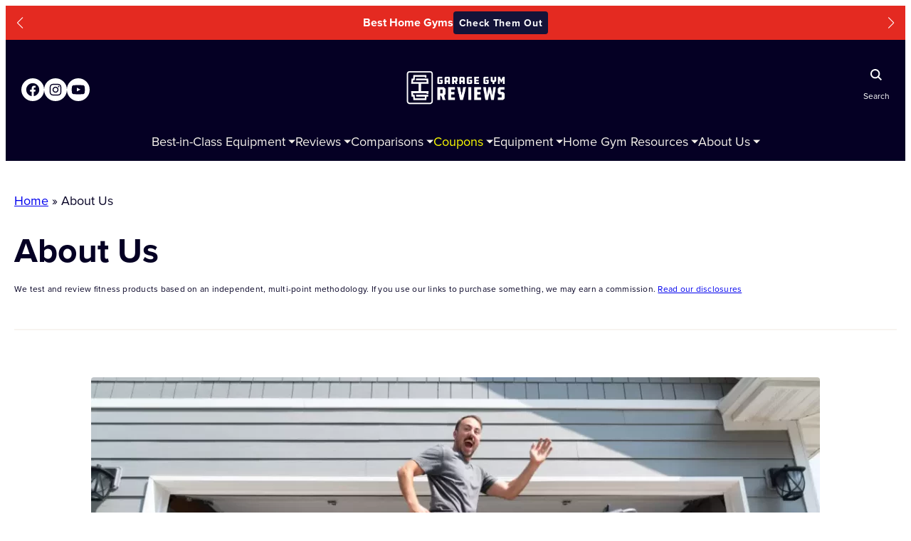

--- FILE ---
content_type: text/html; charset=UTF-8
request_url: https://www.garagegymreviews.com/about-us
body_size: 239478
content:
<!DOCTYPE html>
<html lang="en-US" prefix="og: https://ogp.me/ns#">
<head>
<meta charset="UTF-8" />
<script>
var gform;gform||(document.addEventListener("gform_main_scripts_loaded",function(){gform.scriptsLoaded=!0}),document.addEventListener("gform/theme/scripts_loaded",function(){gform.themeScriptsLoaded=!0}),window.addEventListener("DOMContentLoaded",function(){gform.domLoaded=!0}),gform={domLoaded:!1,scriptsLoaded:!1,themeScriptsLoaded:!1,isFormEditor:()=>"function"==typeof InitializeEditor,callIfLoaded:function(o){return!(!gform.domLoaded||!gform.scriptsLoaded||!gform.themeScriptsLoaded&&!gform.isFormEditor()||(gform.isFormEditor()&&console.warn("The use of gform.initializeOnLoaded() is deprecated in the form editor context and will be removed in Gravity Forms 3.1."),o(),0))},initializeOnLoaded:function(o){gform.callIfLoaded(o)||(document.addEventListener("gform_main_scripts_loaded",()=>{gform.scriptsLoaded=!0,gform.callIfLoaded(o)}),document.addEventListener("gform/theme/scripts_loaded",()=>{gform.themeScriptsLoaded=!0,gform.callIfLoaded(o)}),window.addEventListener("DOMContentLoaded",()=>{gform.domLoaded=!0,gform.callIfLoaded(o)}))},hooks:{action:{},filter:{}},addAction:function(o,r,e,t){gform.addHook("action",o,r,e,t)},addFilter:function(o,r,e,t){gform.addHook("filter",o,r,e,t)},doAction:function(o){gform.doHook("action",o,arguments)},applyFilters:function(o){return gform.doHook("filter",o,arguments)},removeAction:function(o,r){gform.removeHook("action",o,r)},removeFilter:function(o,r,e){gform.removeHook("filter",o,r,e)},addHook:function(o,r,e,t,n){null==gform.hooks[o][r]&&(gform.hooks[o][r]=[]);var d=gform.hooks[o][r];null==n&&(n=r+"_"+d.length),gform.hooks[o][r].push({tag:n,callable:e,priority:t=null==t?10:t})},doHook:function(r,o,e){var t;if(e=Array.prototype.slice.call(e,1),null!=gform.hooks[r][o]&&((o=gform.hooks[r][o]).sort(function(o,r){return o.priority-r.priority}),o.forEach(function(o){"function"!=typeof(t=o.callable)&&(t=window[t]),"action"==r?t.apply(null,e):e[0]=t.apply(null,e)})),"filter"==r)return e[0]},removeHook:function(o,r,t,n){var e;null!=gform.hooks[o][r]&&(e=(e=gform.hooks[o][r]).filter(function(o,r,e){return!!(null!=n&&n!=o.tag||null!=t&&t!=o.priority)}),gform.hooks[o][r]=e)}});
</script>
<meta name="viewport" content="width=device-width, initial-scale=1" />
<style>img:is([sizes="auto" i], [sizes^="auto," i]) { contain-intrinsic-size: 3000px 1500px }</style>
<!-- Search Engine Optimization by Rank Math PRO - https://rankmath.com/ -->
<meta name="description" content="Garage Gym Reviews is the premier online resource for those that train at home. Whether you have a garage gym, home gym, basement gym, backyard gym, or any"/>
<meta name="robots" content="follow, index, max-snippet:-1, max-video-preview:-1, max-image-preview:large"/>
<link rel="canonical" href="https://www.garagegymreviews.com/about-us" />
<meta property="og:locale" content="en_US" />
<meta property="og:type" content="article" />
<meta property="og:title" content="About Us | Garage Gym Reviews" />
<meta property="og:description" content="Garage Gym Reviews is the premier online resource for those that train at home. Whether you have a garage gym, home gym, basement gym, backyard gym, or any" />
<meta property="og:url" content="https://www.garagegymreviews.com/about-us" />
<meta property="og:site_name" content="Garage Gym Reviews" />
<meta property="og:updated_time" content="2026-01-14T12:10:40-05:00" />
<meta property="og:image" content="https://www.garagegymreviews.com/wp-content/uploads/2023/02/Img4-1024x571.webp" />
<meta property="og:image:secure_url" content="https://www.garagegymreviews.com/wp-content/uploads/2023/02/Img4-1024x571.webp" />
<meta property="og:image:alt" content="About Us" />
<meta name="twitter:card" content="summary_large_image" />
<meta name="twitter:title" content="About Us | Garage Gym Reviews" />
<meta name="twitter:description" content="Garage Gym Reviews is the premier online resource for those that train at home. Whether you have a garage gym, home gym, basement gym, backyard gym, or any" />
<meta name="twitter:image" content="https://www.garagegymreviews.com/wp-content/uploads/2023/02/Img4-1024x571.webp" />
<meta name="twitter:label1" content="Time to read" />
<meta name="twitter:data1" content="2 minutes" />
<script type="application/ld+json" class="rank-math-schema-pro">{"@context":"https://schema.org","@graph":[{"@type":"Organization","@id":"https://www.garagegymreviews.com/#organization","name":"Garage Gym Reviews","logo":{"@type":"ImageObject","@id":"https://www.garagegymreviews.com/#logo","url":"https://www.garagegymreviews.com/wp-content/uploads/ggr_wordmark_white.png","contentUrl":"https://www.garagegymreviews.com/wp-content/uploads/ggr_wordmark_white.png","caption":"Garage Gym Reviews","inLanguage":"en-US"}},{"@type":"WebSite","@id":"https://www.garagegymreviews.com/#website","url":"https://www.garagegymreviews.com","name":"Garage Gym Reviews","alternateName":"GGR","publisher":{"@id":"https://www.garagegymreviews.com/#organization"},"inLanguage":"en-US"},{"@type":"ImageObject","@id":"https://www.garagegymreviews.com/wp-content/uploads/2023/02/Img4-1024x571.webp","url":"https://www.garagegymreviews.com/wp-content/uploads/2023/02/Img4-1024x571.webp","width":"200","height":"200","inLanguage":"en-US"},{"@type":"BreadcrumbList","@id":"https://www.garagegymreviews.com/about-us#breadcrumb","itemListElement":[{"@type":"ListItem","position":"1","item":{"@id":"https://www.garagegymreviews.com","name":"Home"}},{"@type":"ListItem","position":"2","item":{"@id":"https://www.garagegymreviews.com/about-us","name":"About Us"}}]},{"@type":"AboutPage","@id":"https://www.garagegymreviews.com/about-us#webpage","url":"https://www.garagegymreviews.com/about-us","name":"About Us | Garage Gym Reviews","datePublished":"2021-07-26T18:07:47-04:00","dateModified":"2026-01-14T12:10:40-05:00","isPartOf":{"@id":"https://www.garagegymreviews.com/#website"},"primaryImageOfPage":{"@id":"https://www.garagegymreviews.com/wp-content/uploads/2023/02/Img4-1024x571.webp"},"inLanguage":"en-US","breadcrumb":{"@id":"https://www.garagegymreviews.com/about-us#breadcrumb"}}]}</script>
<!-- /Rank Math WordPress SEO plugin -->
<title>About Us | Garage Gym Reviews</title>
<link rel='dns-prefetch' href='//scripts.mediavine.com' />
<link rel='dns-prefetch' href='//cdnjs.cloudflare.com' />
<link rel='dns-prefetch' href='//use.fontawesome.com' />
<link rel='dns-prefetch' href='//use.typekit.net' />
<link rel="alternate" type="application/rss+xml" title="Garage Gym Reviews &raquo; Feed" href="https://www.garagegymreviews.com/feed" />
<link rel="alternate" type="application/rss+xml" title="Garage Gym Reviews &raquo; Comments Feed" href="https://www.garagegymreviews.com/comments/feed" />
<style id='wp-block-image-inline-css' type='text/css'>
.wp-block-image a{display:inline-block}.wp-block-image img{box-sizing:border-box;height:auto;max-width:100%;vertical-align:bottom}@media (prefers-reduced-motion:no-preference){.wp-block-image img.hide{visibility:hidden}.wp-block-image img.show{animation:show-content-image .4s}}.wp-block-image[style*=border-radius] img,.wp-block-image[style*=border-radius]>a{border-radius:inherit}.wp-block-image.has-custom-border img{box-sizing:border-box}.wp-block-image.aligncenter{text-align:center}.wp-block-image.alignfull a,.wp-block-image.alignwide a{width:100%}.wp-block-image.alignfull img,.wp-block-image.alignwide img{height:auto;width:100%}.wp-block-image .aligncenter,.wp-block-image .alignleft,.wp-block-image .alignright,.wp-block-image.aligncenter,.wp-block-image.alignleft,.wp-block-image.alignright{display:table}.wp-block-image .aligncenter>figcaption,.wp-block-image .alignleft>figcaption,.wp-block-image .alignright>figcaption,.wp-block-image.aligncenter>figcaption,.wp-block-image.alignleft>figcaption,.wp-block-image.alignright>figcaption{caption-side:bottom;display:table-caption}.wp-block-image .alignleft{float:left;margin:.5em 1em .5em 0}.wp-block-image .alignright{float:right;margin:.5em 0 .5em 1em}.wp-block-image .aligncenter{margin-left:auto;margin-right:auto}.wp-block-image :where(figcaption){margin-bottom:1em;margin-top:.5em}.wp-block-image.is-style-circle-mask img{border-radius:9999px}@supports ((-webkit-mask-image:none) or (mask-image:none)) or (-webkit-mask-image:none){.wp-block-image.is-style-circle-mask img{border-radius:0;-webkit-mask-image:url('data:image/svg+xml;utf8,<svg viewBox="0 0 100 100" xmlns="http://www.w3.org/2000/svg"><circle cx="50" cy="50" r="50"/></svg>');mask-image:url('data:image/svg+xml;utf8,<svg viewBox="0 0 100 100" xmlns="http://www.w3.org/2000/svg"><circle cx="50" cy="50" r="50"/></svg>');mask-mode:alpha;-webkit-mask-position:center;mask-position:center;-webkit-mask-repeat:no-repeat;mask-repeat:no-repeat;-webkit-mask-size:contain;mask-size:contain}}:root :where(.wp-block-image.is-style-rounded img,.wp-block-image .is-style-rounded img){border-radius:9999px}.wp-block-image figure{margin:0}.wp-lightbox-container{display:flex;flex-direction:column;position:relative}.wp-lightbox-container img{cursor:zoom-in}.wp-lightbox-container img:hover+button{opacity:1}.wp-lightbox-container button{align-items:center;-webkit-backdrop-filter:blur(16px) saturate(180%);backdrop-filter:blur(16px) saturate(180%);background-color:#5a5a5a40;border:none;border-radius:4px;cursor:zoom-in;display:flex;height:20px;justify-content:center;opacity:0;padding:0;position:absolute;right:16px;text-align:center;top:16px;transition:opacity .2s ease;width:20px;z-index:100}.wp-lightbox-container button:focus-visible{outline:3px auto #5a5a5a40;outline:3px auto -webkit-focus-ring-color;outline-offset:3px}.wp-lightbox-container button:hover{cursor:pointer;opacity:1}.wp-lightbox-container button:focus{opacity:1}.wp-lightbox-container button:focus,.wp-lightbox-container button:hover,.wp-lightbox-container button:not(:hover):not(:active):not(.has-background){background-color:#5a5a5a40;border:none}.wp-lightbox-overlay{box-sizing:border-box;cursor:zoom-out;height:100vh;left:0;overflow:hidden;position:fixed;top:0;visibility:hidden;width:100%;z-index:100000}.wp-lightbox-overlay .close-button{align-items:center;cursor:pointer;display:flex;justify-content:center;min-height:40px;min-width:40px;padding:0;position:absolute;right:calc(env(safe-area-inset-right) + 16px);top:calc(env(safe-area-inset-top) + 16px);z-index:5000000}.wp-lightbox-overlay .close-button:focus,.wp-lightbox-overlay .close-button:hover,.wp-lightbox-overlay .close-button:not(:hover):not(:active):not(.has-background){background:none;border:none}.wp-lightbox-overlay .lightbox-image-container{height:var(--wp--lightbox-container-height);left:50%;overflow:hidden;position:absolute;top:50%;transform:translate(-50%,-50%);transform-origin:top left;width:var(--wp--lightbox-container-width);z-index:9999999999}.wp-lightbox-overlay .wp-block-image{align-items:center;box-sizing:border-box;display:flex;height:100%;justify-content:center;margin:0;position:relative;transform-origin:0 0;width:100%;z-index:3000000}.wp-lightbox-overlay .wp-block-image img{height:var(--wp--lightbox-image-height);min-height:var(--wp--lightbox-image-height);min-width:var(--wp--lightbox-image-width);width:var(--wp--lightbox-image-width)}.wp-lightbox-overlay .wp-block-image figcaption{display:none}.wp-lightbox-overlay button{background:none;border:none}.wp-lightbox-overlay .scrim{background-color:#fff;height:100%;opacity:.9;position:absolute;width:100%;z-index:2000000}.wp-lightbox-overlay.active{animation:turn-on-visibility .25s both;visibility:visible}.wp-lightbox-overlay.active img{animation:turn-on-visibility .35s both}.wp-lightbox-overlay.show-closing-animation:not(.active){animation:turn-off-visibility .35s both}.wp-lightbox-overlay.show-closing-animation:not(.active) img{animation:turn-off-visibility .25s both}@media (prefers-reduced-motion:no-preference){.wp-lightbox-overlay.zoom.active{animation:none;opacity:1;visibility:visible}.wp-lightbox-overlay.zoom.active .lightbox-image-container{animation:lightbox-zoom-in .4s}.wp-lightbox-overlay.zoom.active .lightbox-image-container img{animation:none}.wp-lightbox-overlay.zoom.active .scrim{animation:turn-on-visibility .4s forwards}.wp-lightbox-overlay.zoom.show-closing-animation:not(.active){animation:none}.wp-lightbox-overlay.zoom.show-closing-animation:not(.active) .lightbox-image-container{animation:lightbox-zoom-out .4s}.wp-lightbox-overlay.zoom.show-closing-animation:not(.active) .lightbox-image-container img{animation:none}.wp-lightbox-overlay.zoom.show-closing-animation:not(.active) .scrim{animation:turn-off-visibility .4s forwards}}@keyframes show-content-image{0%{visibility:hidden}99%{visibility:hidden}to{visibility:visible}}@keyframes turn-on-visibility{0%{opacity:0}to{opacity:1}}@keyframes turn-off-visibility{0%{opacity:1;visibility:visible}99%{opacity:0;visibility:visible}to{opacity:0;visibility:hidden}}@keyframes lightbox-zoom-in{0%{transform:translate(calc((-100vw + var(--wp--lightbox-scrollbar-width))/2 + var(--wp--lightbox-initial-left-position)),calc(-50vh + var(--wp--lightbox-initial-top-position))) scale(var(--wp--lightbox-scale))}to{transform:translate(-50%,-50%) scale(1)}}@keyframes lightbox-zoom-out{0%{transform:translate(-50%,-50%) scale(1);visibility:visible}99%{visibility:visible}to{transform:translate(calc((-100vw + var(--wp--lightbox-scrollbar-width))/2 + var(--wp--lightbox-initial-left-position)),calc(-50vh + var(--wp--lightbox-initial-top-position))) scale(var(--wp--lightbox-scale));visibility:hidden}}
</style>
<style id='wp-block-group-inline-css' type='text/css'>
.wp-block-group{box-sizing:border-box}:where(.wp-block-group.wp-block-group-is-layout-constrained){position:relative}
</style>
<link rel='stylesheet' id='wp-block-social-links-css' href='//www.garagegymreviews.com/wp-content/cache/wpfc-minified/g113w8j7/8euk9.css' type='text/css' media='all' />
<style id='wp-block-paragraph-inline-css' type='text/css'>
.is-small-text{font-size:.875em}.is-regular-text{font-size:1em}.is-large-text{font-size:2.25em}.is-larger-text{font-size:3em}.has-drop-cap:not(:focus):first-letter{float:left;font-size:8.4em;font-style:normal;font-weight:100;line-height:.68;margin:.05em .1em 0 0;text-transform:uppercase}body.rtl .has-drop-cap:not(:focus):first-letter{float:none;margin-left:.1em}p.has-drop-cap.has-background{overflow:hidden}:root :where(p.has-background){padding:1.25em 2.375em}:where(p.has-text-color:not(.has-link-color)) a{color:inherit}p.has-text-align-left[style*="writing-mode:vertical-lr"],p.has-text-align-right[style*="writing-mode:vertical-rl"]{rotate:180deg}
</style>
<style id='wp-block-post-title-inline-css' type='text/css'>
.wp-block-post-title{box-sizing:border-box;word-break:break-word}.wp-block-post-title :where(a){display:inline-block;font-family:inherit;font-size:inherit;font-style:inherit;font-weight:inherit;letter-spacing:inherit;line-height:inherit;text-decoration:inherit}
</style>
<style id='wp-block-separator-inline-css' type='text/css'>
@charset "UTF-8";.wp-block-separator{border:none;border-top:2px solid}:root :where(.wp-block-separator.is-style-dots){height:auto;line-height:1;text-align:center}:root :where(.wp-block-separator.is-style-dots):before{color:currentColor;content:"···";font-family:serif;font-size:1.5em;letter-spacing:2em;padding-left:2em}.wp-block-separator.is-style-dots{background:none!important;border:none!important}
</style>
<style id='wp-block-heading-inline-css' type='text/css'>
h1.has-background,h2.has-background,h3.has-background,h4.has-background,h5.has-background,h6.has-background{padding:1.25em 2.375em}h1.has-text-align-left[style*=writing-mode]:where([style*=vertical-lr]),h1.has-text-align-right[style*=writing-mode]:where([style*=vertical-rl]),h2.has-text-align-left[style*=writing-mode]:where([style*=vertical-lr]),h2.has-text-align-right[style*=writing-mode]:where([style*=vertical-rl]),h3.has-text-align-left[style*=writing-mode]:where([style*=vertical-lr]),h3.has-text-align-right[style*=writing-mode]:where([style*=vertical-rl]),h4.has-text-align-left[style*=writing-mode]:where([style*=vertical-lr]),h4.has-text-align-right[style*=writing-mode]:where([style*=vertical-rl]),h5.has-text-align-left[style*=writing-mode]:where([style*=vertical-lr]),h5.has-text-align-right[style*=writing-mode]:where([style*=vertical-rl]),h6.has-text-align-left[style*=writing-mode]:where([style*=vertical-lr]),h6.has-text-align-right[style*=writing-mode]:where([style*=vertical-rl]){rotate:180deg}
</style>
<style id='wp-block-columns-inline-css' type='text/css'>
.wp-block-columns{align-items:normal!important;box-sizing:border-box;display:flex;flex-wrap:wrap!important}@media (min-width:782px){.wp-block-columns{flex-wrap:nowrap!important}}.wp-block-columns.are-vertically-aligned-top{align-items:flex-start}.wp-block-columns.are-vertically-aligned-center{align-items:center}.wp-block-columns.are-vertically-aligned-bottom{align-items:flex-end}@media (max-width:781px){.wp-block-columns:not(.is-not-stacked-on-mobile)>.wp-block-column{flex-basis:100%!important}}@media (min-width:782px){.wp-block-columns:not(.is-not-stacked-on-mobile)>.wp-block-column{flex-basis:0;flex-grow:1}.wp-block-columns:not(.is-not-stacked-on-mobile)>.wp-block-column[style*=flex-basis]{flex-grow:0}}.wp-block-columns.is-not-stacked-on-mobile{flex-wrap:nowrap!important}.wp-block-columns.is-not-stacked-on-mobile>.wp-block-column{flex-basis:0;flex-grow:1}.wp-block-columns.is-not-stacked-on-mobile>.wp-block-column[style*=flex-basis]{flex-grow:0}:where(.wp-block-columns){margin-bottom:1.75em}:where(.wp-block-columns.has-background){padding:1.25em 2.375em}.wp-block-column{flex-grow:1;min-width:0;overflow-wrap:break-word;word-break:break-word}.wp-block-column.is-vertically-aligned-top{align-self:flex-start}.wp-block-column.is-vertically-aligned-center{align-self:center}.wp-block-column.is-vertically-aligned-bottom{align-self:flex-end}.wp-block-column.is-vertically-aligned-stretch{align-self:stretch}.wp-block-column.is-vertically-aligned-bottom,.wp-block-column.is-vertically-aligned-center,.wp-block-column.is-vertically-aligned-top{width:100%}
</style>
<style id='wp-block-button-inline-css' type='text/css'>
.wp-block-button__link{box-sizing:border-box;cursor:pointer;display:inline-block;text-align:center;word-break:break-word}.wp-block-button__link.aligncenter{text-align:center}.wp-block-button__link.alignright{text-align:right}:where(.wp-block-button__link){border-radius:9999px;box-shadow:none;padding:calc(.667em + 2px) calc(1.333em + 2px);text-decoration:none}.wp-block-button[style*=text-decoration] .wp-block-button__link{text-decoration:inherit}.wp-block-buttons>.wp-block-button.has-custom-width{max-width:none}.wp-block-buttons>.wp-block-button.has-custom-width .wp-block-button__link{width:100%}.wp-block-buttons>.wp-block-button.has-custom-font-size .wp-block-button__link{font-size:inherit}.wp-block-buttons>.wp-block-button.wp-block-button__width-25{width:calc(25% - var(--wp--style--block-gap, .5em)*.75)}.wp-block-buttons>.wp-block-button.wp-block-button__width-50{width:calc(50% - var(--wp--style--block-gap, .5em)*.5)}.wp-block-buttons>.wp-block-button.wp-block-button__width-75{width:calc(75% - var(--wp--style--block-gap, .5em)*.25)}.wp-block-buttons>.wp-block-button.wp-block-button__width-100{flex-basis:100%;width:100%}.wp-block-buttons.is-vertical>.wp-block-button.wp-block-button__width-25{width:25%}.wp-block-buttons.is-vertical>.wp-block-button.wp-block-button__width-50{width:50%}.wp-block-buttons.is-vertical>.wp-block-button.wp-block-button__width-75{width:75%}.wp-block-button.is-style-squared,.wp-block-button__link.wp-block-button.is-style-squared{border-radius:0}.wp-block-button.no-border-radius,.wp-block-button__link.no-border-radius{border-radius:0!important}:root :where(.wp-block-button .wp-block-button__link.is-style-outline),:root :where(.wp-block-button.is-style-outline>.wp-block-button__link){border:2px solid;padding:.667em 1.333em}:root :where(.wp-block-button .wp-block-button__link.is-style-outline:not(.has-text-color)),:root :where(.wp-block-button.is-style-outline>.wp-block-button__link:not(.has-text-color)){color:currentColor}:root :where(.wp-block-button .wp-block-button__link.is-style-outline:not(.has-background)),:root :where(.wp-block-button.is-style-outline>.wp-block-button__link:not(.has-background)){background-color:initial;background-image:none}
</style>
<style id='wp-block-buttons-inline-css' type='text/css'>
.wp-block-buttons.is-vertical{flex-direction:column}.wp-block-buttons.is-vertical>.wp-block-button:last-child{margin-bottom:0}.wp-block-buttons>.wp-block-button{display:inline-block;margin:0}.wp-block-buttons.is-content-justification-left{justify-content:flex-start}.wp-block-buttons.is-content-justification-left.is-vertical{align-items:flex-start}.wp-block-buttons.is-content-justification-center{justify-content:center}.wp-block-buttons.is-content-justification-center.is-vertical{align-items:center}.wp-block-buttons.is-content-justification-right{justify-content:flex-end}.wp-block-buttons.is-content-justification-right.is-vertical{align-items:flex-end}.wp-block-buttons.is-content-justification-space-between{justify-content:space-between}.wp-block-buttons.aligncenter{text-align:center}.wp-block-buttons:not(.is-content-justification-space-between,.is-content-justification-right,.is-content-justification-left,.is-content-justification-center) .wp-block-button.aligncenter{margin-left:auto;margin-right:auto;width:100%}.wp-block-buttons[style*=text-decoration] .wp-block-button,.wp-block-buttons[style*=text-decoration] .wp-block-button__link{text-decoration:inherit}.wp-block-buttons.has-custom-font-size .wp-block-button__link{font-size:inherit}.wp-block-button.aligncenter{text-align:center}
</style>
<style id='wp-block-post-content-inline-css' type='text/css'>
.wp-block-post-content{display:flow-root}
</style>
<link rel='stylesheet' id='gravity_forms_theme_reset-css' href='//www.garagegymreviews.com/wp-content/cache/wpfc-minified/213gjscw/8euk9.css' type='text/css' media='all' />
<link rel='stylesheet' id='gravity_forms_theme_foundation-css' href='//www.garagegymreviews.com/wp-content/cache/wpfc-minified/dpyc8ygg/8euk9.css' type='text/css' media='all' />
<link rel='stylesheet' id='gravity_forms_theme_framework-css' href='//www.garagegymreviews.com/wp-content/cache/wpfc-minified/88kqn1t1/8euk9.css' type='text/css' media='all' />
<link rel='stylesheet' id='gravity_forms_orbital_theme-css' href='//www.garagegymreviews.com/wp-content/plugins/gravityforms/assets/css/dist/gravity-forms-orbital-theme.min.css?ver=2.9.19' type='text/css' media='all' />
<style id='wp-block-navigation-link-inline-css' type='text/css'>
.wp-block-navigation .wp-block-navigation-item__label{overflow-wrap:break-word}.wp-block-navigation .wp-block-navigation-item__description{display:none}.link-ui-tools{border-top:1px solid #f0f0f0;padding:8px}.link-ui-block-inserter{padding-top:8px}.link-ui-block-inserter__back{margin-left:8px;text-transform:uppercase}
</style>
<link rel='stylesheet' id='wp-block-navigation-css' href='//www.garagegymreviews.com/wp-content/cache/wpfc-minified/eq343reu/8euk9.css' type='text/css' media='all' />
<style id='wp-block-post-template-inline-css' type='text/css'>
.wp-block-post-template{list-style:none;margin-bottom:0;margin-top:0;max-width:100%;padding:0}.wp-block-post-template.is-flex-container{display:flex;flex-direction:row;flex-wrap:wrap;gap:1.25em}.wp-block-post-template.is-flex-container>li{margin:0;width:100%}@media (min-width:600px){.wp-block-post-template.is-flex-container.is-flex-container.columns-2>li{width:calc(50% - .625em)}.wp-block-post-template.is-flex-container.is-flex-container.columns-3>li{width:calc(33.33333% - .83333em)}.wp-block-post-template.is-flex-container.is-flex-container.columns-4>li{width:calc(25% - .9375em)}.wp-block-post-template.is-flex-container.is-flex-container.columns-5>li{width:calc(20% - 1em)}.wp-block-post-template.is-flex-container.is-flex-container.columns-6>li{width:calc(16.66667% - 1.04167em)}}@media (max-width:600px){.wp-block-post-template-is-layout-grid.wp-block-post-template-is-layout-grid.wp-block-post-template-is-layout-grid.wp-block-post-template-is-layout-grid{grid-template-columns:1fr}}.wp-block-post-template-is-layout-constrained>li>.alignright,.wp-block-post-template-is-layout-flow>li>.alignright{float:right;margin-inline-end:0;margin-inline-start:2em}.wp-block-post-template-is-layout-constrained>li>.alignleft,.wp-block-post-template-is-layout-flow>li>.alignleft{float:left;margin-inline-end:2em;margin-inline-start:0}.wp-block-post-template-is-layout-constrained>li>.aligncenter,.wp-block-post-template-is-layout-flow>li>.aligncenter{margin-inline-end:auto;margin-inline-start:auto}
</style>
<style id='wp-block-details-inline-css' type='text/css'>
.wp-block-details{box-sizing:border-box}.wp-block-details summary{cursor:pointer}
</style>
<link rel='stylesheet' id='wp-block-library-css' href='//www.garagegymreviews.com/wp-content/cache/wpfc-minified/6logtxel/8euk9.css' type='text/css' media='all' />
<style id='global-styles-inline-css' type='text/css'>
:root{--wp--preset--aspect-ratio--square: 1;--wp--preset--aspect-ratio--4-3: 4/3;--wp--preset--aspect-ratio--3-4: 3/4;--wp--preset--aspect-ratio--3-2: 3/2;--wp--preset--aspect-ratio--2-3: 2/3;--wp--preset--aspect-ratio--16-9: 16/9;--wp--preset--aspect-ratio--9-16: 9/16;--wp--preset--color--black: #000000;--wp--preset--color--cyan-bluish-gray: #abb8c3;--wp--preset--color--white: #ffffff;--wp--preset--color--pale-pink: #f78da7;--wp--preset--color--vivid-red: #cf2e2e;--wp--preset--color--luminous-vivid-orange: #ff6900;--wp--preset--color--luminous-vivid-amber: #fcb900;--wp--preset--color--light-green-cyan: #7bdcb5;--wp--preset--color--vivid-green-cyan: #00d084;--wp--preset--color--pale-cyan-blue: #8ed1fc;--wp--preset--color--vivid-cyan-blue: #0693e3;--wp--preset--color--vivid-purple: #9b51e0;--wp--preset--color--midnight: #050024;--wp--preset--color--dark-night: #1B182E;--wp--preset--color--primary-ggr-blue: #3B4EE3;--wp--preset--color--primary-ggr-red: #E42A21;--wp--preset--color--primary-ggr-tan: #F2EDE6;--wp--preset--color--primary-white: #FFFFFF;--wp--preset--color--link-tan-lm: #82705F;--wp--preset--color--link-tan-dm: #B4B0AB;--wp--preset--color--midnight-90: #141338;--wp--preset--color--midnight-80: #232542;--wp--preset--color--midnight-70: #282A4D;--wp--preset--color--dark-night-90: #2D2B40;--wp--preset--color--dark-night-80: #414053;--wp--preset--color--dark-night-70: #565567;--wp--preset--color--dark-night-60: #6C6B7B;--wp--preset--color--gray-20: #EAE9EF;--wp--preset--color--gray-10: #F2F1F7;--wp--preset--color--gray-5: #F5F4F9;--wp--preset--color--blue-10: #E9EEFE;--wp--preset--color--blue-20: #D3DEFD;--wp--preset--color--blue-30: #94ACF7;--wp--preset--color--blue-40: #6D89F0;--wp--preset--color--blue-50: #4A63E8;--wp--preset--color--blue-70: #2938A8;--wp--preset--color--blue-80: #212D8C;--wp--preset--color--blue-90: #111957;--wp--preset--color--red-30: #EB6157;--wp--preset--color--red-40: #E54941;--wp--preset--color--red-60: #C12121;--wp--preset--color--red-70: #A51B1B;--wp--preset--color--red-80: #6F0F0F;--wp--preset--color--red-90: #550909;--wp--preset--color--red-100: #3D0404;--wp--preset--color--tan-10: #FBFAF7;--wp--preset--color--tan-20: #F7F4F0;--wp--preset--color--tan-40: #F5F1EB;--wp--preset--color--tan-60: #D2CEC8;--wp--preset--color--tan-70: #B4B0AB;--wp--preset--color--tan-80: #96938E;--wp--preset--color--yellow-10: #FFFCED;--wp--preset--color--yellow-20: #FFF09F;--wp--preset--color--yellow-30: #FFE450;--wp--preset--color--yellow-40: #CCB432;--wp--preset--color--yellow-50: #99861B;--wp--preset--color--yellow-60: #66580B;--wp--preset--color--gold: #FFC468;--wp--preset--color--gold-10: #FFEED5;--wp--preset--color--green-10: #EAFFF5;--wp--preset--color--green-20: #ADFFD6;--wp--preset--color--green-30: #70FFB7;--wp--preset--color--green-40: #3F9;--wp--preset--color--green-50: #1B6;--wp--preset--color--green-60: #00773C;--wp--preset--color--disabled-gray: #898B90;--wp--preset--color--info-blue: #1F90E5;--wp--preset--color--success-green: #28A745;--wp--preset--color--warning-yellow: #FFC107;--wp--preset--color--error-red: #DC3545;--wp--preset--gradient--vivid-cyan-blue-to-vivid-purple: linear-gradient(135deg,rgba(6,147,227,1) 0%,rgb(155,81,224) 100%);--wp--preset--gradient--light-green-cyan-to-vivid-green-cyan: linear-gradient(135deg,rgb(122,220,180) 0%,rgb(0,208,130) 100%);--wp--preset--gradient--luminous-vivid-amber-to-luminous-vivid-orange: linear-gradient(135deg,rgba(252,185,0,1) 0%,rgba(255,105,0,1) 100%);--wp--preset--gradient--luminous-vivid-orange-to-vivid-red: linear-gradient(135deg,rgba(255,105,0,1) 0%,rgb(207,46,46) 100%);--wp--preset--gradient--very-light-gray-to-cyan-bluish-gray: linear-gradient(135deg,rgb(238,238,238) 0%,rgb(169,184,195) 100%);--wp--preset--gradient--cool-to-warm-spectrum: linear-gradient(135deg,rgb(74,234,220) 0%,rgb(151,120,209) 20%,rgb(207,42,186) 40%,rgb(238,44,130) 60%,rgb(251,105,98) 80%,rgb(254,248,76) 100%);--wp--preset--gradient--blush-light-purple: linear-gradient(135deg,rgb(255,206,236) 0%,rgb(152,150,240) 100%);--wp--preset--gradient--blush-bordeaux: linear-gradient(135deg,rgb(254,205,165) 0%,rgb(254,45,45) 50%,rgb(107,0,62) 100%);--wp--preset--gradient--luminous-dusk: linear-gradient(135deg,rgb(255,203,112) 0%,rgb(199,81,192) 50%,rgb(65,88,208) 100%);--wp--preset--gradient--pale-ocean: linear-gradient(135deg,rgb(255,245,203) 0%,rgb(182,227,212) 50%,rgb(51,167,181) 100%);--wp--preset--gradient--electric-grass: linear-gradient(135deg,rgb(202,248,128) 0%,rgb(113,206,126) 100%);--wp--preset--gradient--midnight: linear-gradient(135deg,rgb(2,3,129) 0%,rgb(40,116,252) 100%);--wp--preset--font-size--small: 13px;--wp--preset--font-size--medium: 20px;--wp--preset--font-size--large: 36px;--wp--preset--font-size--x-large: 42px;--wp--preset--font-family--proxima-nova: "proxima-nova";--wp--preset--spacing--20: 0.44rem;--wp--preset--spacing--30: 0.67rem;--wp--preset--spacing--40: 1rem;--wp--preset--spacing--50: 1.5rem;--wp--preset--spacing--60: 2.25rem;--wp--preset--spacing--70: 3.38rem;--wp--preset--spacing--80: 5.06rem;--wp--preset--shadow--natural: 6px 6px 9px rgba(0, 0, 0, 0.2);--wp--preset--shadow--deep: 12px 12px 50px rgba(0, 0, 0, 0.4);--wp--preset--shadow--sharp: 6px 6px 0px rgba(0, 0, 0, 0.2);--wp--preset--shadow--outlined: 6px 6px 0px -3px rgba(255, 255, 255, 1), 6px 6px rgba(0, 0, 0, 1);--wp--preset--shadow--crisp: 6px 6px 0px rgba(0, 0, 0, 1);--wp--preset--shadow--light-shadow: 0px 2px 6px 2px rgba(149, 157, 165, 0.1);--wp--preset--shadow--medium-shadow: 0px 6px 16px 0px rgba(149, 157, 165, 0.12);--wp--preset--shadow--bold-shadow: 0px 8px 24px 0px rgba(149, 157, 165, 0.20);}.wp-block-heading{--wp--preset--font-size--xxxl-header: 48px;--wp--preset--font-size--xxl-header: 40px;--wp--preset--font-size--xl-header: 32px;--wp--preset--font-size--l-header: 24px;--wp--preset--font-size--m-header: 20px;--wp--preset--font-size--s-header: 16px;--wp--preset--font-size--xs-header: 14px;}p{--wp--preset--font-size--l-body: 1.25rem;--wp--preset--font-size--s-body: 1rem;--wp--preset--font-size--xs-body: .8125rem;}.wp-block-buttons{--wp--preset--font-size--button-small: 16px;--wp--preset--font-size--button-default: 18px;--wp--preset--font-size--button-large: 20px;}:root { --wp--style--global--content-size: 800px;--wp--style--global--wide-size: 1172px; }:where(body) { margin: 0; }.wp-site-blocks > .alignleft { float: left; margin-right: 2em; }.wp-site-blocks > .alignright { float: right; margin-left: 2em; }.wp-site-blocks > .aligncenter { justify-content: center; margin-left: auto; margin-right: auto; }:where(.wp-site-blocks) > * { margin-block-start: 24px; margin-block-end: 0; }:where(.wp-site-blocks) > :first-child { margin-block-start: 0; }:where(.wp-site-blocks) > :last-child { margin-block-end: 0; }:root { --wp--style--block-gap: 24px; }:root :where(.is-layout-flow) > :first-child{margin-block-start: 0;}:root :where(.is-layout-flow) > :last-child{margin-block-end: 0;}:root :where(.is-layout-flow) > *{margin-block-start: 24px;margin-block-end: 0;}:root :where(.is-layout-constrained) > :first-child{margin-block-start: 0;}:root :where(.is-layout-constrained) > :last-child{margin-block-end: 0;}:root :where(.is-layout-constrained) > *{margin-block-start: 24px;margin-block-end: 0;}:root :where(.is-layout-flex){gap: 24px;}:root :where(.is-layout-grid){gap: 24px;}.is-layout-flow > .alignleft{float: left;margin-inline-start: 0;margin-inline-end: 2em;}.is-layout-flow > .alignright{float: right;margin-inline-start: 2em;margin-inline-end: 0;}.is-layout-flow > .aligncenter{margin-left: auto !important;margin-right: auto !important;}.is-layout-constrained > .alignleft{float: left;margin-inline-start: 0;margin-inline-end: 2em;}.is-layout-constrained > .alignright{float: right;margin-inline-start: 2em;margin-inline-end: 0;}.is-layout-constrained > .aligncenter{margin-left: auto !important;margin-right: auto !important;}.is-layout-constrained > :where(:not(.alignleft):not(.alignright):not(.alignfull)){max-width: var(--wp--style--global--content-size);margin-left: auto !important;margin-right: auto !important;}.is-layout-constrained > .alignwide{max-width: var(--wp--style--global--wide-size);}body .is-layout-flex{display: flex;}.is-layout-flex{flex-wrap: wrap;align-items: center;}.is-layout-flex > :is(*, div){margin: 0;}body .is-layout-grid{display: grid;}.is-layout-grid > :is(*, div){margin: 0;}body{background-color: var(--wp--preset--color--primary-white);color: var(--wp--preset--color--midnight);font-family: var(--wp--preset--font-family--proxima-nova);font-size: 18px;line-height: 1.6;padding-top: 0px;padding-right: 0px;padding-bottom: 0px;padding-left: 0px;}a:where(:not(.wp-element-button)){color: var(--wp--preset--color--link-tan-lm);text-decoration: underline;}:root :where(a:where(:not(.wp-element-button)):visited){color: var(--wp--preset--color--blue-70);}:root :where(a:where(:not(.wp-element-button)):hover){color: var(--wp--preset--color--midnight);}h1, h2, h3, h4, h5, h6{font-weight: 600;line-height: 1.3;margin-top: 24px;margin-bottom: 0;}h1{font-size: 40px;}h2{font-size: 32px;}h3{font-size: 24px;}h4{font-size: 20px;}h5{font-size: 16px;}h6{font-size: 14px;}:root :where(.wp-element-button, .wp-block-button__link){background-color: #32373c;border-top-left-radius: 4px;border-top-right-radius: 4px;border-bottom-left-radius: 4px;border-bottom-right-radius: 4px;border-width: 0;color: #fff;font-family: var(--wp--preset--font-family--proxima-nova);font-size: 18px;font-weight: 700;letter-spacing: 0.9px;line-height: 1.2;padding-top: 12px;padding-right: 8px;padding-bottom: 12px;padding-left: 8px;text-decoration: none;}:root :where(.wp-element-caption, .wp-block-audio figcaption, .wp-block-embed figcaption, .wp-block-gallery figcaption, .wp-block-image figcaption, .wp-block-table figcaption, .wp-block-video figcaption){font-size: 12px;letter-spacing: .02;line-height: 1.4;}.has-black-color{color: var(--wp--preset--color--black) !important;}.has-cyan-bluish-gray-color{color: var(--wp--preset--color--cyan-bluish-gray) !important;}.has-white-color{color: var(--wp--preset--color--white) !important;}.has-pale-pink-color{color: var(--wp--preset--color--pale-pink) !important;}.has-vivid-red-color{color: var(--wp--preset--color--vivid-red) !important;}.has-luminous-vivid-orange-color{color: var(--wp--preset--color--luminous-vivid-orange) !important;}.has-luminous-vivid-amber-color{color: var(--wp--preset--color--luminous-vivid-amber) !important;}.has-light-green-cyan-color{color: var(--wp--preset--color--light-green-cyan) !important;}.has-vivid-green-cyan-color{color: var(--wp--preset--color--vivid-green-cyan) !important;}.has-pale-cyan-blue-color{color: var(--wp--preset--color--pale-cyan-blue) !important;}.has-vivid-cyan-blue-color{color: var(--wp--preset--color--vivid-cyan-blue) !important;}.has-vivid-purple-color{color: var(--wp--preset--color--vivid-purple) !important;}.has-midnight-color{color: var(--wp--preset--color--midnight) !important;}.has-dark-night-color{color: var(--wp--preset--color--dark-night) !important;}.has-primary-ggr-blue-color{color: var(--wp--preset--color--primary-ggr-blue) !important;}.has-primary-ggr-red-color{color: var(--wp--preset--color--primary-ggr-red) !important;}.has-primary-ggr-tan-color{color: var(--wp--preset--color--primary-ggr-tan) !important;}.has-primary-white-color{color: var(--wp--preset--color--primary-white) !important;}.has-link-tan-lm-color{color: var(--wp--preset--color--link-tan-lm) !important;}.has-link-tan-dm-color{color: var(--wp--preset--color--link-tan-dm) !important;}.has-midnight-90-color{color: var(--wp--preset--color--midnight-90) !important;}.has-midnight-80-color{color: var(--wp--preset--color--midnight-80) !important;}.has-midnight-70-color{color: var(--wp--preset--color--midnight-70) !important;}.has-dark-night-90-color{color: var(--wp--preset--color--dark-night-90) !important;}.has-dark-night-80-color{color: var(--wp--preset--color--dark-night-80) !important;}.has-dark-night-70-color{color: var(--wp--preset--color--dark-night-70) !important;}.has-dark-night-60-color{color: var(--wp--preset--color--dark-night-60) !important;}.has-gray-20-color{color: var(--wp--preset--color--gray-20) !important;}.has-gray-10-color{color: var(--wp--preset--color--gray-10) !important;}.has-gray-5-color{color: var(--wp--preset--color--gray-5) !important;}.has-blue-10-color{color: var(--wp--preset--color--blue-10) !important;}.has-blue-20-color{color: var(--wp--preset--color--blue-20) !important;}.has-blue-30-color{color: var(--wp--preset--color--blue-30) !important;}.has-blue-40-color{color: var(--wp--preset--color--blue-40) !important;}.has-blue-50-color{color: var(--wp--preset--color--blue-50) !important;}.has-blue-70-color{color: var(--wp--preset--color--blue-70) !important;}.has-blue-80-color{color: var(--wp--preset--color--blue-80) !important;}.has-blue-90-color{color: var(--wp--preset--color--blue-90) !important;}.has-red-30-color{color: var(--wp--preset--color--red-30) !important;}.has-red-40-color{color: var(--wp--preset--color--red-40) !important;}.has-red-60-color{color: var(--wp--preset--color--red-60) !important;}.has-red-70-color{color: var(--wp--preset--color--red-70) !important;}.has-red-80-color{color: var(--wp--preset--color--red-80) !important;}.has-red-90-color{color: var(--wp--preset--color--red-90) !important;}.has-red-100-color{color: var(--wp--preset--color--red-100) !important;}.has-tan-10-color{color: var(--wp--preset--color--tan-10) !important;}.has-tan-20-color{color: var(--wp--preset--color--tan-20) !important;}.has-tan-40-color{color: var(--wp--preset--color--tan-40) !important;}.has-tan-60-color{color: var(--wp--preset--color--tan-60) !important;}.has-tan-70-color{color: var(--wp--preset--color--tan-70) !important;}.has-tan-80-color{color: var(--wp--preset--color--tan-80) !important;}.has-yellow-10-color{color: var(--wp--preset--color--yellow-10) !important;}.has-yellow-20-color{color: var(--wp--preset--color--yellow-20) !important;}.has-yellow-30-color{color: var(--wp--preset--color--yellow-30) !important;}.has-yellow-40-color{color: var(--wp--preset--color--yellow-40) !important;}.has-yellow-50-color{color: var(--wp--preset--color--yellow-50) !important;}.has-yellow-60-color{color: var(--wp--preset--color--yellow-60) !important;}.has-gold-color{color: var(--wp--preset--color--gold) !important;}.has-gold-10-color{color: var(--wp--preset--color--gold-10) !important;}.has-green-10-color{color: var(--wp--preset--color--green-10) !important;}.has-green-20-color{color: var(--wp--preset--color--green-20) !important;}.has-green-30-color{color: var(--wp--preset--color--green-30) !important;}.has-green-40-color{color: var(--wp--preset--color--green-40) !important;}.has-green-50-color{color: var(--wp--preset--color--green-50) !important;}.has-green-60-color{color: var(--wp--preset--color--green-60) !important;}.has-disabled-gray-color{color: var(--wp--preset--color--disabled-gray) !important;}.has-info-blue-color{color: var(--wp--preset--color--info-blue) !important;}.has-success-green-color{color: var(--wp--preset--color--success-green) !important;}.has-warning-yellow-color{color: var(--wp--preset--color--warning-yellow) !important;}.has-error-red-color{color: var(--wp--preset--color--error-red) !important;}.has-black-background-color{background-color: var(--wp--preset--color--black) !important;}.has-cyan-bluish-gray-background-color{background-color: var(--wp--preset--color--cyan-bluish-gray) !important;}.has-white-background-color{background-color: var(--wp--preset--color--white) !important;}.has-pale-pink-background-color{background-color: var(--wp--preset--color--pale-pink) !important;}.has-vivid-red-background-color{background-color: var(--wp--preset--color--vivid-red) !important;}.has-luminous-vivid-orange-background-color{background-color: var(--wp--preset--color--luminous-vivid-orange) !important;}.has-luminous-vivid-amber-background-color{background-color: var(--wp--preset--color--luminous-vivid-amber) !important;}.has-light-green-cyan-background-color{background-color: var(--wp--preset--color--light-green-cyan) !important;}.has-vivid-green-cyan-background-color{background-color: var(--wp--preset--color--vivid-green-cyan) !important;}.has-pale-cyan-blue-background-color{background-color: var(--wp--preset--color--pale-cyan-blue) !important;}.has-vivid-cyan-blue-background-color{background-color: var(--wp--preset--color--vivid-cyan-blue) !important;}.has-vivid-purple-background-color{background-color: var(--wp--preset--color--vivid-purple) !important;}.has-midnight-background-color{background-color: var(--wp--preset--color--midnight) !important;}.has-dark-night-background-color{background-color: var(--wp--preset--color--dark-night) !important;}.has-primary-ggr-blue-background-color{background-color: var(--wp--preset--color--primary-ggr-blue) !important;}.has-primary-ggr-red-background-color{background-color: var(--wp--preset--color--primary-ggr-red) !important;}.has-primary-ggr-tan-background-color{background-color: var(--wp--preset--color--primary-ggr-tan) !important;}.has-primary-white-background-color{background-color: var(--wp--preset--color--primary-white) !important;}.has-link-tan-lm-background-color{background-color: var(--wp--preset--color--link-tan-lm) !important;}.has-link-tan-dm-background-color{background-color: var(--wp--preset--color--link-tan-dm) !important;}.has-midnight-90-background-color{background-color: var(--wp--preset--color--midnight-90) !important;}.has-midnight-80-background-color{background-color: var(--wp--preset--color--midnight-80) !important;}.has-midnight-70-background-color{background-color: var(--wp--preset--color--midnight-70) !important;}.has-dark-night-90-background-color{background-color: var(--wp--preset--color--dark-night-90) !important;}.has-dark-night-80-background-color{background-color: var(--wp--preset--color--dark-night-80) !important;}.has-dark-night-70-background-color{background-color: var(--wp--preset--color--dark-night-70) !important;}.has-dark-night-60-background-color{background-color: var(--wp--preset--color--dark-night-60) !important;}.has-gray-20-background-color{background-color: var(--wp--preset--color--gray-20) !important;}.has-gray-10-background-color{background-color: var(--wp--preset--color--gray-10) !important;}.has-gray-5-background-color{background-color: var(--wp--preset--color--gray-5) !important;}.has-blue-10-background-color{background-color: var(--wp--preset--color--blue-10) !important;}.has-blue-20-background-color{background-color: var(--wp--preset--color--blue-20) !important;}.has-blue-30-background-color{background-color: var(--wp--preset--color--blue-30) !important;}.has-blue-40-background-color{background-color: var(--wp--preset--color--blue-40) !important;}.has-blue-50-background-color{background-color: var(--wp--preset--color--blue-50) !important;}.has-blue-70-background-color{background-color: var(--wp--preset--color--blue-70) !important;}.has-blue-80-background-color{background-color: var(--wp--preset--color--blue-80) !important;}.has-blue-90-background-color{background-color: var(--wp--preset--color--blue-90) !important;}.has-red-30-background-color{background-color: var(--wp--preset--color--red-30) !important;}.has-red-40-background-color{background-color: var(--wp--preset--color--red-40) !important;}.has-red-60-background-color{background-color: var(--wp--preset--color--red-60) !important;}.has-red-70-background-color{background-color: var(--wp--preset--color--red-70) !important;}.has-red-80-background-color{background-color: var(--wp--preset--color--red-80) !important;}.has-red-90-background-color{background-color: var(--wp--preset--color--red-90) !important;}.has-red-100-background-color{background-color: var(--wp--preset--color--red-100) !important;}.has-tan-10-background-color{background-color: var(--wp--preset--color--tan-10) !important;}.has-tan-20-background-color{background-color: var(--wp--preset--color--tan-20) !important;}.has-tan-40-background-color{background-color: var(--wp--preset--color--tan-40) !important;}.has-tan-60-background-color{background-color: var(--wp--preset--color--tan-60) !important;}.has-tan-70-background-color{background-color: var(--wp--preset--color--tan-70) !important;}.has-tan-80-background-color{background-color: var(--wp--preset--color--tan-80) !important;}.has-yellow-10-background-color{background-color: var(--wp--preset--color--yellow-10) !important;}.has-yellow-20-background-color{background-color: var(--wp--preset--color--yellow-20) !important;}.has-yellow-30-background-color{background-color: var(--wp--preset--color--yellow-30) !important;}.has-yellow-40-background-color{background-color: var(--wp--preset--color--yellow-40) !important;}.has-yellow-50-background-color{background-color: var(--wp--preset--color--yellow-50) !important;}.has-yellow-60-background-color{background-color: var(--wp--preset--color--yellow-60) !important;}.has-gold-background-color{background-color: var(--wp--preset--color--gold) !important;}.has-gold-10-background-color{background-color: var(--wp--preset--color--gold-10) !important;}.has-green-10-background-color{background-color: var(--wp--preset--color--green-10) !important;}.has-green-20-background-color{background-color: var(--wp--preset--color--green-20) !important;}.has-green-30-background-color{background-color: var(--wp--preset--color--green-30) !important;}.has-green-40-background-color{background-color: var(--wp--preset--color--green-40) !important;}.has-green-50-background-color{background-color: var(--wp--preset--color--green-50) !important;}.has-green-60-background-color{background-color: var(--wp--preset--color--green-60) !important;}.has-disabled-gray-background-color{background-color: var(--wp--preset--color--disabled-gray) !important;}.has-info-blue-background-color{background-color: var(--wp--preset--color--info-blue) !important;}.has-success-green-background-color{background-color: var(--wp--preset--color--success-green) !important;}.has-warning-yellow-background-color{background-color: var(--wp--preset--color--warning-yellow) !important;}.has-error-red-background-color{background-color: var(--wp--preset--color--error-red) !important;}.has-black-border-color{border-color: var(--wp--preset--color--black) !important;}.has-cyan-bluish-gray-border-color{border-color: var(--wp--preset--color--cyan-bluish-gray) !important;}.has-white-border-color{border-color: var(--wp--preset--color--white) !important;}.has-pale-pink-border-color{border-color: var(--wp--preset--color--pale-pink) !important;}.has-vivid-red-border-color{border-color: var(--wp--preset--color--vivid-red) !important;}.has-luminous-vivid-orange-border-color{border-color: var(--wp--preset--color--luminous-vivid-orange) !important;}.has-luminous-vivid-amber-border-color{border-color: var(--wp--preset--color--luminous-vivid-amber) !important;}.has-light-green-cyan-border-color{border-color: var(--wp--preset--color--light-green-cyan) !important;}.has-vivid-green-cyan-border-color{border-color: var(--wp--preset--color--vivid-green-cyan) !important;}.has-pale-cyan-blue-border-color{border-color: var(--wp--preset--color--pale-cyan-blue) !important;}.has-vivid-cyan-blue-border-color{border-color: var(--wp--preset--color--vivid-cyan-blue) !important;}.has-vivid-purple-border-color{border-color: var(--wp--preset--color--vivid-purple) !important;}.has-midnight-border-color{border-color: var(--wp--preset--color--midnight) !important;}.has-dark-night-border-color{border-color: var(--wp--preset--color--dark-night) !important;}.has-primary-ggr-blue-border-color{border-color: var(--wp--preset--color--primary-ggr-blue) !important;}.has-primary-ggr-red-border-color{border-color: var(--wp--preset--color--primary-ggr-red) !important;}.has-primary-ggr-tan-border-color{border-color: var(--wp--preset--color--primary-ggr-tan) !important;}.has-primary-white-border-color{border-color: var(--wp--preset--color--primary-white) !important;}.has-link-tan-lm-border-color{border-color: var(--wp--preset--color--link-tan-lm) !important;}.has-link-tan-dm-border-color{border-color: var(--wp--preset--color--link-tan-dm) !important;}.has-midnight-90-border-color{border-color: var(--wp--preset--color--midnight-90) !important;}.has-midnight-80-border-color{border-color: var(--wp--preset--color--midnight-80) !important;}.has-midnight-70-border-color{border-color: var(--wp--preset--color--midnight-70) !important;}.has-dark-night-90-border-color{border-color: var(--wp--preset--color--dark-night-90) !important;}.has-dark-night-80-border-color{border-color: var(--wp--preset--color--dark-night-80) !important;}.has-dark-night-70-border-color{border-color: var(--wp--preset--color--dark-night-70) !important;}.has-dark-night-60-border-color{border-color: var(--wp--preset--color--dark-night-60) !important;}.has-gray-20-border-color{border-color: var(--wp--preset--color--gray-20) !important;}.has-gray-10-border-color{border-color: var(--wp--preset--color--gray-10) !important;}.has-gray-5-border-color{border-color: var(--wp--preset--color--gray-5) !important;}.has-blue-10-border-color{border-color: var(--wp--preset--color--blue-10) !important;}.has-blue-20-border-color{border-color: var(--wp--preset--color--blue-20) !important;}.has-blue-30-border-color{border-color: var(--wp--preset--color--blue-30) !important;}.has-blue-40-border-color{border-color: var(--wp--preset--color--blue-40) !important;}.has-blue-50-border-color{border-color: var(--wp--preset--color--blue-50) !important;}.has-blue-70-border-color{border-color: var(--wp--preset--color--blue-70) !important;}.has-blue-80-border-color{border-color: var(--wp--preset--color--blue-80) !important;}.has-blue-90-border-color{border-color: var(--wp--preset--color--blue-90) !important;}.has-red-30-border-color{border-color: var(--wp--preset--color--red-30) !important;}.has-red-40-border-color{border-color: var(--wp--preset--color--red-40) !important;}.has-red-60-border-color{border-color: var(--wp--preset--color--red-60) !important;}.has-red-70-border-color{border-color: var(--wp--preset--color--red-70) !important;}.has-red-80-border-color{border-color: var(--wp--preset--color--red-80) !important;}.has-red-90-border-color{border-color: var(--wp--preset--color--red-90) !important;}.has-red-100-border-color{border-color: var(--wp--preset--color--red-100) !important;}.has-tan-10-border-color{border-color: var(--wp--preset--color--tan-10) !important;}.has-tan-20-border-color{border-color: var(--wp--preset--color--tan-20) !important;}.has-tan-40-border-color{border-color: var(--wp--preset--color--tan-40) !important;}.has-tan-60-border-color{border-color: var(--wp--preset--color--tan-60) !important;}.has-tan-70-border-color{border-color: var(--wp--preset--color--tan-70) !important;}.has-tan-80-border-color{border-color: var(--wp--preset--color--tan-80) !important;}.has-yellow-10-border-color{border-color: var(--wp--preset--color--yellow-10) !important;}.has-yellow-20-border-color{border-color: var(--wp--preset--color--yellow-20) !important;}.has-yellow-30-border-color{border-color: var(--wp--preset--color--yellow-30) !important;}.has-yellow-40-border-color{border-color: var(--wp--preset--color--yellow-40) !important;}.has-yellow-50-border-color{border-color: var(--wp--preset--color--yellow-50) !important;}.has-yellow-60-border-color{border-color: var(--wp--preset--color--yellow-60) !important;}.has-gold-border-color{border-color: var(--wp--preset--color--gold) !important;}.has-gold-10-border-color{border-color: var(--wp--preset--color--gold-10) !important;}.has-green-10-border-color{border-color: var(--wp--preset--color--green-10) !important;}.has-green-20-border-color{border-color: var(--wp--preset--color--green-20) !important;}.has-green-30-border-color{border-color: var(--wp--preset--color--green-30) !important;}.has-green-40-border-color{border-color: var(--wp--preset--color--green-40) !important;}.has-green-50-border-color{border-color: var(--wp--preset--color--green-50) !important;}.has-green-60-border-color{border-color: var(--wp--preset--color--green-60) !important;}.has-disabled-gray-border-color{border-color: var(--wp--preset--color--disabled-gray) !important;}.has-info-blue-border-color{border-color: var(--wp--preset--color--info-blue) !important;}.has-success-green-border-color{border-color: var(--wp--preset--color--success-green) !important;}.has-warning-yellow-border-color{border-color: var(--wp--preset--color--warning-yellow) !important;}.has-error-red-border-color{border-color: var(--wp--preset--color--error-red) !important;}.has-vivid-cyan-blue-to-vivid-purple-gradient-background{background: var(--wp--preset--gradient--vivid-cyan-blue-to-vivid-purple) !important;}.has-light-green-cyan-to-vivid-green-cyan-gradient-background{background: var(--wp--preset--gradient--light-green-cyan-to-vivid-green-cyan) !important;}.has-luminous-vivid-amber-to-luminous-vivid-orange-gradient-background{background: var(--wp--preset--gradient--luminous-vivid-amber-to-luminous-vivid-orange) !important;}.has-luminous-vivid-orange-to-vivid-red-gradient-background{background: var(--wp--preset--gradient--luminous-vivid-orange-to-vivid-red) !important;}.has-very-light-gray-to-cyan-bluish-gray-gradient-background{background: var(--wp--preset--gradient--very-light-gray-to-cyan-bluish-gray) !important;}.has-cool-to-warm-spectrum-gradient-background{background: var(--wp--preset--gradient--cool-to-warm-spectrum) !important;}.has-blush-light-purple-gradient-background{background: var(--wp--preset--gradient--blush-light-purple) !important;}.has-blush-bordeaux-gradient-background{background: var(--wp--preset--gradient--blush-bordeaux) !important;}.has-luminous-dusk-gradient-background{background: var(--wp--preset--gradient--luminous-dusk) !important;}.has-pale-ocean-gradient-background{background: var(--wp--preset--gradient--pale-ocean) !important;}.has-electric-grass-gradient-background{background: var(--wp--preset--gradient--electric-grass) !important;}.has-midnight-gradient-background{background: var(--wp--preset--gradient--midnight) !important;}.has-small-font-size{font-size: var(--wp--preset--font-size--small) !important;}.has-medium-font-size{font-size: var(--wp--preset--font-size--medium) !important;}.has-large-font-size{font-size: var(--wp--preset--font-size--large) !important;}.has-x-large-font-size{font-size: var(--wp--preset--font-size--x-large) !important;}.has-proxima-nova-font-family{font-family: var(--wp--preset--font-family--proxima-nova) !important;}.wp-block-heading.has-xxxl-header-font-size{font-size: var(--wp--preset--font-size--xxxl-header) !important;}.wp-block-heading.has-xxl-header-font-size{font-size: var(--wp--preset--font-size--xxl-header) !important;}.wp-block-heading.has-xl-header-font-size{font-size: var(--wp--preset--font-size--xl-header) !important;}.wp-block-heading.has-l-header-font-size{font-size: var(--wp--preset--font-size--l-header) !important;}.wp-block-heading.has-m-header-font-size{font-size: var(--wp--preset--font-size--m-header) !important;}.wp-block-heading.has-s-header-font-size{font-size: var(--wp--preset--font-size--s-header) !important;}.wp-block-heading.has-xs-header-font-size{font-size: var(--wp--preset--font-size--xs-header) !important;}p.has-l-body-font-size{font-size: var(--wp--preset--font-size--l-body) !important;}p.has-s-body-font-size{font-size: var(--wp--preset--font-size--s-body) !important;}p.has-xs-body-font-size{font-size: var(--wp--preset--font-size--xs-body) !important;}.wp-block-buttons.has-button-small-font-size{font-size: var(--wp--preset--font-size--button-small) !important;}.wp-block-buttons.has-button-default-font-size{font-size: var(--wp--preset--font-size--button-default) !important;}.wp-block-buttons.has-button-large-font-size{font-size: var(--wp--preset--font-size--button-large) !important;}
:root :where(.wp-block-separator){border-color: var(--wp--preset--color--tan-20);}
</style>
<style id='block-style-variation-styles-inline-css' type='text/css'>
:root :where(.wp-block-button.is-style-tertiary--1 .wp-block-button__link){background-color: var(--wp--preset--color--midnight-90);color: var(--wp--preset--color--primary-white);}:root :where(.wp-block-button.is-style-tertiary--1 .wp-block-button__link:hover){background-color:var(--wp--preset--color--midnight-70);}
</style>
<style id='core-block-supports-inline-css' type='text/css'>
.wp-container-core-group-is-layout-1{flex-wrap:nowrap;justify-content:space-between;}.wp-elements-d90155df777f5de73ffbe27091ee2509 a:where(:not(.wp-element-button)){color:var(--wp--preset--color--primary-white);}.wp-container-core-group-is-layout-3{flex-wrap:nowrap;gap:10px;flex-direction:column;align-items:center;}.wp-container-core-group-is-layout-4{flex-wrap:nowrap;gap:24px;justify-content:flex-end;}.wp-container-core-group-is-layout-5{grid-template-columns:repeat(3, minmax(0, 1fr));}.wp-container-core-group-is-layout-6{flex-wrap:nowrap;justify-content:center;}.wp-container-core-group-is-layout-8 > :where(:not(.alignleft):not(.alignright):not(.alignfull)){max-width:1172px;margin-left:auto !important;margin-right:auto !important;}.wp-container-core-group-is-layout-8 > .alignwide{max-width:1172px;}.wp-container-core-group-is-layout-8 .alignfull{max-width:none;}.wp-container-core-group-is-layout-10 > *{margin-block-start:0;margin-block-end:0;}.wp-container-core-group-is-layout-10 > * + *{margin-block-start:4px;margin-block-end:0;}.wp-container-core-group-is-layout-11 > *{margin-block-start:0;margin-block-end:0;}.wp-container-core-group-is-layout-11 > * + *{margin-block-start:16px;margin-block-end:0;}.wp-container-core-group-is-layout-12 > *{margin-block-start:0;margin-block-end:0;}.wp-container-core-group-is-layout-12 > * + *{margin-block-start:4px;margin-block-end:0;}.wp-container-core-group-is-layout-13 > *{margin-block-start:0;margin-block-end:0;}.wp-container-core-group-is-layout-13 > * + *{margin-block-start:16px;margin-block-end:0;}.wp-container-core-group-is-layout-14 > *{margin-block-start:0;margin-block-end:0;}.wp-container-core-group-is-layout-14 > * + *{margin-block-start:4px;margin-block-end:0;}.wp-container-core-group-is-layout-15 > *{margin-block-start:0;margin-block-end:0;}.wp-container-core-group-is-layout-15 > * + *{margin-block-start:16px;margin-block-end:0;}.wp-container-core-group-is-layout-16 > *{margin-block-start:0;margin-block-end:0;}.wp-container-core-group-is-layout-16 > * + *{margin-block-start:4px;margin-block-end:0;}.wp-container-core-group-is-layout-17 > *{margin-block-start:0;margin-block-end:0;}.wp-container-core-group-is-layout-17 > * + *{margin-block-start:16px;margin-block-end:0;}.wp-container-core-group-is-layout-18 > *{margin-block-start:0;margin-block-end:0;}.wp-container-core-group-is-layout-18 > * + *{margin-block-start:4px;margin-block-end:0;}.wp-container-core-group-is-layout-19 > *{margin-block-start:0;margin-block-end:0;}.wp-container-core-group-is-layout-19 > * + *{margin-block-start:16px;margin-block-end:0;}.wp-container-core-group-is-layout-20 > *{margin-block-start:0;margin-block-end:0;}.wp-container-core-group-is-layout-20 > * + *{margin-block-start:4px;margin-block-end:0;}.wp-container-core-group-is-layout-21 > *{margin-block-start:0;margin-block-end:0;}.wp-container-core-group-is-layout-21 > * + *{margin-block-start:16px;margin-block-end:0;}.wp-container-core-group-is-layout-22 > *{margin-block-start:0;margin-block-end:0;}.wp-container-core-group-is-layout-22 > * + *{margin-block-start:4px;margin-block-end:0;}.wp-container-core-group-is-layout-23 > *{margin-block-start:0;margin-block-end:0;}.wp-container-core-group-is-layout-23 > * + *{margin-block-start:16px;margin-block-end:0;}.wp-container-core-group-is-layout-24 > *{margin-block-start:0;margin-block-end:0;}.wp-container-core-group-is-layout-24 > * + *{margin-block-start:4px;margin-block-end:0;}.wp-container-core-group-is-layout-25 > *{margin-block-start:0;margin-block-end:0;}.wp-container-core-group-is-layout-25 > * + *{margin-block-start:16px;margin-block-end:0;}.wp-container-core-group-is-layout-26 > *{margin-block-start:0;margin-block-end:0;}.wp-container-core-group-is-layout-26 > * + *{margin-block-start:4px;margin-block-end:0;}.wp-container-core-group-is-layout-27 > *{margin-block-start:0;margin-block-end:0;}.wp-container-core-group-is-layout-27 > * + *{margin-block-start:16px;margin-block-end:0;}.wp-container-core-group-is-layout-28{grid-template-columns:repeat(4, minmax(0, 1fr));}.wp-container-core-group-is-layout-29 > *{margin-block-start:0;margin-block-end:0;}.wp-container-core-group-is-layout-29 > * + *{margin-block-start:48px;margin-block-end:0;}.wp-elements-7c64f8af4c31ee5aca048acfe2933321 a:where(:not(.wp-element-button)){color:var(--wp--preset--color--primary-white);}.wp-container-core-columns-is-layout-1{flex-wrap:nowrap;}.wp-container-core-columns-is-layout-2{flex-wrap:nowrap;}.wp-container-core-buttons-is-layout-1{justify-content:flex-start;}.wp-container-core-group-is-layout-33 > *{margin-block-start:0;margin-block-end:0;}.wp-container-core-group-is-layout-33 > * + *{margin-block-start:96px;margin-block-end:0;}.wp-container-core-group-is-layout-34 > :where(:not(.alignleft):not(.alignright):not(.alignfull)){max-width:1172px;margin-left:auto !important;margin-right:auto !important;}.wp-container-core-group-is-layout-34 > .alignwide{max-width:1172px;}.wp-container-core-group-is-layout-34 .alignfull{max-width:none;}.wp-container-core-group-is-layout-34 > .alignfull{margin-right:calc(12px * -1);margin-left:calc(12px * -1);}.wp-container-core-group-is-layout-34 > *{margin-block-start:0;margin-block-end:0;}.wp-container-core-group-is-layout-34 > * + *{margin-block-start:0px;margin-block-end:0;}.wp-container-core-group-is-layout-35{flex-direction:column;align-items:center;}.wp-elements-a1efb06ac2297b0fc211895c15991bbe a:where(:not(.wp-element-button)){color:var(--wp--preset--color--primary-white);}.wp-container-core-social-links-is-layout-2{justify-content:center;}.wp-container-core-group-is-layout-36 > *{margin-block-start:0;margin-block-end:0;}.wp-container-core-group-is-layout-36 > * + *{margin-block-start:16px;margin-block-end:0;}.wp-elements-0f4621b9d73162eb066d4b275b1b5d76 a:where(:not(.wp-element-button)){color:var(--wp--preset--color--primary-white);}.wp-container-core-group-is-layout-38{gap:0px;flex-direction:column;align-items:center;justify-content:flex-start;}.wp-container-core-navigation-is-layout-1{gap:2px;flex-direction:column;align-items:center;}.wp-container-core-group-is-layout-40{flex-direction:column;align-items:flex-start;}.wp-elements-9984dd4281862f09da5e6fe8bdbbd2a9 a:where(:not(.wp-element-button)){color:var(--wp--preset--color--primary-white);}.wp-elements-1f6e2d28c5b2781eee33f87b13dad9e6 a:where(:not(.wp-element-button)){color:var(--wp--preset--color--primary-white);}.wp-container-core-group-is-layout-41{gap:4px;flex-direction:column;align-items:center;}.wp-container-core-group-is-layout-42 > *{margin-block-start:0;margin-block-end:0;}.wp-container-core-group-is-layout-42 > * + *{margin-block-start:0px;margin-block-end:0;}.wp-elements-20ead056bfa3664deddeef94e40862c8 a:where(:not(.wp-element-button)){color:var(--wp--preset--color--primary-white);}.wp-container-core-navigation-is-layout-2{gap:2px;flex-direction:column;align-items:flex-start;}.wp-container-core-group-is-layout-43 > *{margin-block-start:0;margin-block-end:0;}.wp-container-core-group-is-layout-43 > * + *{margin-block-start:26px;margin-block-end:0;}.wp-elements-108cbe1380ba21b016bb1a150ec019da a:where(:not(.wp-element-button)){color:var(--wp--preset--color--primary-white);}.wp-container-core-group-is-layout-44{gap:4px;flex-direction:column;align-items:flex-start;}.wp-container-core-group-is-layout-45{gap:132px;flex-direction:column;align-items:flex-start;justify-content:space-between;}.wp-elements-386299a080e9dcba32b41e10539e61e6 a:where(:not(.wp-element-button)){color:var(--wp--preset--color--primary-white);}.wp-elements-1a8f2f7212b40aa4299abd3e8fc56c35 a:where(:not(.wp-element-button)){color:var(--wp--preset--color--primary-white);}.wp-elements-990c4a054b04e9d7e267429651ec64c3 a:where(:not(.wp-element-button)){color:var(--wp--preset--color--primary-white);}.wp-elements-21e34931f751f52f055aeb6c7492e33c a:where(:not(.wp-element-button)){color:var(--wp--preset--color--primary-white);}.wp-container-core-group-is-layout-50{flex-wrap:nowrap;}.wp-container-core-group-is-layout-51{flex-wrap:nowrap;gap:0px;align-items:flex-start;}.wp-container-core-group-is-layout-52 > .alignfull{margin-right:calc(20px * -1);margin-left:calc(20px * -1);}
</style>
<style id='wp-block-template-skip-link-inline-css' type='text/css'>
.skip-link.screen-reader-text {
border: 0;
clip: rect(1px,1px,1px,1px);
clip-path: inset(50%);
height: 1px;
margin: -1px;
overflow: hidden;
padding: 0;
position: absolute !important;
width: 1px;
word-wrap: normal !important;
}
.skip-link.screen-reader-text:focus {
background-color: #eee;
clip: auto !important;
clip-path: none;
color: #444;
display: block;
font-size: 1em;
height: auto;
left: 5px;
line-height: normal;
padding: 15px 23px 14px;
text-decoration: none;
top: 5px;
width: auto;
z-index: 100000;
}
</style>
<link rel='stylesheet' id='swiper-css' href='//www.garagegymreviews.com/wp-content/cache/wpfc-minified/kpvwzwpq/8euk9.css' type='text/css' media='all' />
<link rel='stylesheet' id='vault-fontawesome-css' href='https://use.fontawesome.com/releases/v5.15.4/css/all.css?ver=5.15.4' type='text/css' media='all' />
<link rel='stylesheet' id='ggr-proxima-font-css' href='https://use.typekit.net/csh3bsp.css?ver=6.7.2' type='text/css' media='all' />
<link rel='stylesheet' id='swiper-css-css' href='https://cdnjs.cloudflare.com/ajax/libs/Swiper/11.0.5/swiper-bundle.min.css?ver=6.7.2' type='text/css' media='all' />
<link rel='stylesheet' id='algolia-autocomplete-css' href='//www.garagegymreviews.com/wp-content/cache/wpfc-minified/ft7twefw/8euk9.css' type='text/css' media='all' />
<link rel='stylesheet' id='ggrarticle-query-css' href='//www.garagegymreviews.com/wp-content/cache/wpfc-minified/jltdh249/8euk9.css' type='text/css' media='all' />
<link rel='stylesheet' id='ggrbreadcrumbs-css' href='//www.garagegymreviews.com/wp-content/cache/wpfc-minified/1qf7dn4i/8euk9.css' type='text/css' media='all' />
<link rel='stylesheet' id='ggrbuttons-css' href='//www.garagegymreviews.com/wp-content/cache/wpfc-minified/m0w73e3x/8euk9.css' type='text/css' media='all' />
<link rel='stylesheet' id='ggrdisclosure-css' href='//www.garagegymreviews.com/wp-content/cache/wpfc-minified/79vmk9hq/8euk9.css' type='text/css' media='all' />
<link rel='stylesheet' id='ggrfooter-css' href='//www.garagegymreviews.com/wp-content/cache/wpfc-minified/lbn02bvo/8euk9.css' type='text/css' media='all' />
<link rel='stylesheet' id='ggrfurther-reading-css' href='//www.garagegymreviews.com/wp-content/cache/wpfc-minified/8kbwpjj0/8euk9.css' type='text/css' media='all' />
<link rel='stylesheet' id='ggrglobal-css' href='//www.garagegymreviews.com/wp-content/cache/wpfc-minified/6v8tnmzi/8euk9.css' type='text/css' media='all' />
<link rel='stylesheet' id='ggrgravity-forms-css' href='//www.garagegymreviews.com/wp-content/cache/wpfc-minified/qkwh0k5r/8euk9.css' type='text/css' media='all' />
<link rel='stylesheet' id='ggrheader-css' href='//www.garagegymreviews.com/wp-content/cache/wpfc-minified/2dzbo5g5/8euk9.css' type='text/css' media='all' />
<link rel='stylesheet' id='ggrlinks-css' href='//www.garagegymreviews.com/wp-content/cache/wpfc-minified/kqgx1bbj/8euk9.css' type='text/css' media='all' />
<link rel='stylesheet' id='ggrpagination-css' href='//www.garagegymreviews.com/wp-content/cache/wpfc-minified/2cryudwp/8euk9.css' type='text/css' media='all' />
<link rel='stylesheet' id='ggrpattern-tabs-css' href='//www.garagegymreviews.com/wp-content/cache/wpfc-minified/kepg5tb0/8euk9.css' type='text/css' media='all' />
<link rel='stylesheet' id='ggrpost-meta-css' href='//www.garagegymreviews.com/wp-content/cache/wpfc-minified/d7b1xyye/8euk9.css' type='text/css' media='all' />
<link rel='stylesheet' id='ggrrank-math-css' href='//www.garagegymreviews.com/wp-content/cache/wpfc-minified/k9w2p206/8euk9.css' type='text/css' media='all' />
<link rel='stylesheet' id='ggrtables-css' href='//www.garagegymreviews.com/wp-content/cache/wpfc-minified/kzqi9kq3/8euk9.css' type='text/css' media='all' />
<link rel='stylesheet' id='ggrtypography-css' href='//www.garagegymreviews.com/wp-content/cache/wpfc-minified/2bohu6gx/8euk9.css' type='text/css' media='all' />
<link rel='stylesheet' id='ggr-page-css' href='//www.garagegymreviews.com/wp-content/cache/wpfc-minified/e724tja9/8eul1.css' type='text/css' media='all' />
<link rel='stylesheet' id='dashicons-css' href='//www.garagegymreviews.com/wp-content/cache/wpfc-minified/1447epqo/8euk9.css' type='text/css' media='all' />
<script src='//www.garagegymreviews.com/wp-content/cache/wpfc-minified/k0z8xxi9/8eul1.js' type="text/javascript"></script>
<!-- <script src="https://www.garagegymreviews.com/wp-includes/js/jquery/jquery.min.js?ver=3.7.1" id="jquery-core-js"></script> -->
<!-- <script src="https://www.garagegymreviews.com/wp-includes/js/jquery/jquery-migrate.min.js?ver=3.4.1" id="jquery-migrate-js"></script> -->
<script defer='defer' src="https://www.garagegymreviews.com/wp-content/plugins/gravityforms/js/jquery.json.min.js?ver=2.9.19" id="gform_json-js"></script>
<script id="gform_gravityforms-js-extra">
var gf_global = {"gf_currency_config":{"name":"U.S. Dollar","symbol_left":"$","symbol_right":"","symbol_padding":"","thousand_separator":",","decimal_separator":".","decimals":2,"code":"USD"},"base_url":"https:\/\/www.garagegymreviews.com\/wp-content\/plugins\/gravityforms","number_formats":[],"spinnerUrl":"https:\/\/www.garagegymreviews.com\/wp-content\/plugins\/gravityforms\/images\/spinner.svg","version_hash":"704f2186685fdac0540a739494e8f041","strings":{"newRowAdded":"New row added.","rowRemoved":"Row removed","formSaved":"The form has been saved.  The content contains the link to return and complete the form."}};
var gform_i18n = {"datepicker":{"days":{"monday":"Mo","tuesday":"Tu","wednesday":"We","thursday":"Th","friday":"Fr","saturday":"Sa","sunday":"Su"},"months":{"january":"January","february":"February","march":"March","april":"April","may":"May","june":"June","july":"July","august":"August","september":"September","october":"October","november":"November","december":"December"},"firstDay":1,"iconText":"Select date"}};
var gf_legacy_multi = {"4":""};
var gform_gravityforms = {"strings":{"invalid_file_extension":"This type of file is not allowed. Must be one of the following:","delete_file":"Delete this file","in_progress":"in progress","file_exceeds_limit":"File exceeds size limit","illegal_extension":"This type of file is not allowed.","max_reached":"Maximum number of files reached","unknown_error":"There was a problem while saving the file on the server","currently_uploading":"Please wait for the uploading to complete","cancel":"Cancel","cancel_upload":"Cancel this upload","cancelled":"Cancelled"},"vars":{"images_url":"https:\/\/www.garagegymreviews.com\/wp-content\/plugins\/gravityforms\/images"}};
</script>
<script src='//www.garagegymreviews.com/wp-content/cache/wpfc-minified/g1hbqf44/8euk9.js' type="text/javascript"></script>
<!-- <script defer='defer' src="https://www.garagegymreviews.com/wp-content/plugins/gravityforms/js/gravityforms.min.js?ver=2.9.19" id="gform_gravityforms-js"></script> -->
<!-- <script defer='defer' src="https://www.garagegymreviews.com/wp-content/plugins/gravityforms/assets/js/dist/utils.min.js?ver=380b7a5ec0757c78876bc8a59488f2f3" id="gform_gravityforms_utils-js"></script> -->
<script async="async" fetchpriority="high" data-noptimize="1" data-cfasync="false" src="https://scripts.mediavine.com/tags/garage-gym-reviews.js?ver=6.7.2" id="mv-script-wrapper-js"></script>
<script src="https://cdnjs.cloudflare.com/ajax/libs/Swiper/11.0.5/swiper-bundle.min.js?ver=6.7.2" id="swiper-js-js"></script>
<link rel="https://api.w.org/" href="https://www.garagegymreviews.com/wp-json/" /><link rel="alternate" title="JSON" type="application/json" href="https://www.garagegymreviews.com/wp-json/wp/v2/pages/16492" /><link rel="EditURI" type="application/rsd+xml" title="RSD" href="https://www.garagegymreviews.com/xmlrpc.php?rsd" />
<meta name="generator" content="WordPress 6.7.2" />
<link rel='shortlink' href='https://www.garagegymreviews.com/?p=16492' />
<link rel="alternate" title="oEmbed (JSON)" type="application/json+oembed" href="https://www.garagegymreviews.com/wp-json/oembed/1.0/embed?url=https%3A%2F%2Fwww.garagegymreviews.com%2Fabout-us" />
<link rel="alternate" title="oEmbed (XML)" type="text/xml+oembed" href="https://www.garagegymreviews.com/wp-json/oembed/1.0/embed?url=https%3A%2F%2Fwww.garagegymreviews.com%2Fabout-us&#038;format=xml" />
<!-- Conditional Script Start -->
<script async src="https://cdn.optimizely.com/js/20615350255.js"></script>
<!-- Conditional Script End -->
<!-- Google Tag Manager -->
<script>
(function(w, d, s, l, i) {
w[l] = w[l] || [];
w[l].push({
'gtm.start': new Date().getTime(),
event: 'gtm.js'
});
var f = d.getElementsByTagName(s)[0],
j = d.createElement(s),
dl = l != 'dataLayer' ? '&l=' + l : '';
j.async = true;
j.src =
'https://www.googletagmanager.com/gtm.js?id=' + i + dl;
f.parentNode.insertBefore(j, f);
})(window, document, 'script', 'dataLayer', 'GTM-K6FLK5W');
</script>
<!-- End Google Tag Manager -->
<!-- Start Mouseflow -->
<script type="text/javascript">
window._mfq = window._mfq || [];
(function() {
var mf = document.createElement("script");
mf.type = "text/javascript"; mf.defer = true;
mf.src = "//cdn.mouseflow.com/projects/8f7fc997-e5c2-4ef9-9ba8-2918ad3c6e5a.js";
document.getElementsByTagName("head")[0].appendChild(mf);
})();
</script>
<!-- End Mouseflow -->
<style>
#menu-main-nav > li:nth-child(4) > a > span {
color: yellow;
}
</style>		<style>
.algolia-search-highlight {
background-color: #fffbcc;
border-radius: 2px;
font-style: normal;
}
</style>
<link rel="icon" href="https://www.garagegymreviews.com/wp-content/uploads/2022/02/cropped-Favicon-Wht-on-Blck-32x32.png" sizes="32x32" />
<link rel="icon" href="https://www.garagegymreviews.com/wp-content/uploads/2022/02/cropped-Favicon-Wht-on-Blck-192x192.png" sizes="192x192" />
<link rel="apple-touch-icon" href="https://www.garagegymreviews.com/wp-content/uploads/2022/02/cropped-Favicon-Wht-on-Blck-180x180.png" />
<meta name="msapplication-TileImage" content="https://www.garagegymreviews.com/wp-content/uploads/2022/02/cropped-Favicon-Wht-on-Blck-270x270.png" />
</head>
<body class="page-template-default page page-id-16492 wp-custom-logo wp-embed-responsive p4-blocks--ggr p4-products p4-products__ggr product-vault">
<div class="wp-site-blocks"><header class="wp-block-template-part">
<div class="sitewide-banner banner--red">
<div class="swiper">
<div class="swiper-wrapper">
<div class="swiper-slide">
<div class="swiper-slide__inner">
<div class='slide-text'>
Best Workout Apps						</div>
<a href='https://www.garagegymreviews.com/best-workout-apps' class='slide-button button--small button--tertiary'>
Check Them Out						</a>
</div>
</div>
<div class="swiper-slide">
<div class="swiper-slide__inner">
<div class='slide-text'>
Best Home Gyms						</div>
<a href='https://www.garagegymreviews.com/best-home-gyms' class='slide-button button--small button--tertiary'>
Check Them Out						</a>
</div>
</div>
<div class="swiper-slide">
<div class="swiper-slide__inner">
<div class='slide-text'>
Best Massage Chairs						</div>
<a href='https://www.garagegymreviews.com/best-massage-chairs' class='slide-button button--small button--tertiary'>
Check Them Out						</a>
</div>
</div>
</div>
<div class="swiper-button-prev"></div>
<div class="swiper-button-next"></div>
</div>
</div>
<script>
const swiper = new Swiper('.swiper', {
// Optional parameters
loop: true,
autoplay: {
delay: 5000,
pauseOnMouseEnter: true,
},
// If we need pagination
pagination: {
el: '.swiper-pagination',
},
// Navigation arrows
navigation: {
nextEl: '.swiper-button-next',
prevEl: '.swiper-button-prev',
},
});
</script>
<div class="wp-block-group site-header--mobile has-midnight-background-color has-background is-content-justification-space-between is-nowrap is-layout-flex wp-container-core-group-is-layout-1 wp-block-group-is-layout-flex" style="padding-top:8px;padding-right:16px;padding-bottom:8px;padding-left:16px">
<a href="/?s=" class="header__search-toggle--mobile" aria-expanded="false" aria-controls="search-bar">
<svg xmlns="http://www.w3.org/2000/svg" width="34" height="34" viewBox="0 0 34 34" fill="#fff">
<path fill-rule="evenodd" clip-rule="evenodd"
d="M7.08333 15.5834C7.08333 20.2778 10.8889 24.0834 15.5833 24.0834C17.5476 24.0834 19.3562 23.4171 20.7955 22.2983L26.1654 27.6681L27.668 26.1655L22.2981 20.7957C23.417 19.3563 24.0833 17.5477 24.0833 15.5834C24.0833 10.889 20.2778 7.08337 15.5833 7.08337C10.8889 7.08337 7.08333 10.889 7.08333 15.5834ZM9.20833 15.5834C9.20833 19.1042 12.0625 21.9584 15.5833 21.9584C19.1041 21.9584 21.9583 19.1042 21.9583 15.5834C21.9583 12.0626 19.1041 9.20837 15.5833 9.20837C12.0625 9.20837 9.20833 12.0626 9.20833 15.5834Z"
fill=""></path>
</svg>
</a>
<div id="search-bar" class="search-overlay search-overlay--mobile" hidden>
<form action="/" method="get" class="search-overlay__form">
<input type="search" class="search-input" name="s" placeholder="Search..." aria-label="Search" required>
</form>
<button class="search-overlay__close-button" aria-expanded="false" aria-controls="search-bar">
<svg xmlns="http://www.w3.org/2000/svg" width="24" height="24" viewBox="0 0 24 24" fill="none">
<path d="M5.40456 5L19 19M5 19L18.5954 5" stroke="#050024" stroke-width="1.5"/>
</svg>
</button>
</div>
<figure class="wp-block-image size-full is-resized"><a href="/"><img decoding="async" src="/wp-content/uploads/2025/09/ggr-new-site-logo.png" alt="" class="wp-image-229174" style="width:116px"/></a></figure>
<!-- Full-width header/nav container -->
<nav class="main-navigation header__nav--mobile" id="mobile-navigation">
<div class="primary-menu__wrapper--mobile">
<!-- Hamburger toggle -->
<button class="header__menu-toggle menu-toggle" aria-controls="menu-main-nav" aria-expanded="false">
<span class="menu-bar"></span>
<span class="menu-bar"></span>
<span class="menu-bar"></span>
</button>
<!-- Mobile menu rendered by WordPress -->
<ul id="menu-main-nav" class="primary-menu--mobile"><li id="menu-item-41995" class="menu-item menu-item-type-taxonomy menu-item-object-category menu-item-has-children menu-item-41995"><a href="https://www.garagegymreviews.com/roundup">Best-in-Class Equipment</a>
<ul class="sub-menu">
<li id="menu-item-113093" class="menu-item menu-item-type-custom menu-item-object-custom menu-item-113093"><a href="https://www.garagegymreviews.com/roundup">See All Roundups</a></li>
<li id="menu-item-88053" class="menu-item menu-item-type-post_type menu-item-object-post menu-item-88053"><a href="https://www.garagegymreviews.com/best-adjustable-dumbbells">Best Adjustable Dumbbells</a></li>
<li id="menu-item-88049" class="menu-item menu-item-type-post_type menu-item-object-post menu-item-88049"><a href="https://www.garagegymreviews.com/the-best-budget-home-gym-equipment">Best Budget Home Gym Equipment</a></li>
<li id="menu-item-146632" class="menu-item menu-item-type-post_type menu-item-object-post menu-item-146632"><a href="https://www.garagegymreviews.com/best-cross-training-shoes">Best Cross-Training Shoes</a></li>
<li id="menu-item-119338" class="menu-item menu-item-type-post_type menu-item-object-post menu-item-119338"><a href="https://www.garagegymreviews.com/best-dumbbells">Best Dumbbells</a></li>
<li id="menu-item-119336" class="menu-item menu-item-type-post_type menu-item-object-post menu-item-119336"><a href="https://www.garagegymreviews.com/best-exercise-bike">Best Exercise Bikes</a></li>
<li id="menu-item-245092" class="menu-item menu-item-type-post_type menu-item-object-post menu-item-245092"><a href="https://www.garagegymreviews.com/best-cold-plunge-tub">Best Cold Plunge Tubs</a></li>
<li id="menu-item-245093" class="menu-item menu-item-type-post_type menu-item-object-post menu-item-245093"><a href="https://www.garagegymreviews.com/best-home-sauna">Best Home Saunas</a></li>
<li id="menu-item-245094" class="menu-item menu-item-type-post_type menu-item-object-post menu-item-245094"><a href="https://www.garagegymreviews.com/best-ellipticals">Best Ellipticals</a></li>
<li id="menu-item-88055" class="menu-item menu-item-type-post_type menu-item-object-post menu-item-88055"><a href="https://www.garagegymreviews.com/best-home-gyms">Best Home Gym Machines</a></li>
<li id="menu-item-119337" class="menu-item menu-item-type-post_type menu-item-object-post menu-item-119337"><a href="https://www.garagegymreviews.com/best-kettlebells">Best Kettlebells</a></li>
<li id="menu-item-88054" class="menu-item menu-item-type-post_type menu-item-object-post menu-item-88054"><a href="https://www.garagegymreviews.com/best-olympic-barbell">Best Olympic Barbells</a></li>
<li id="menu-item-88051" class="menu-item menu-item-type-post_type menu-item-object-post menu-item-88051"><a href="https://www.garagegymreviews.com/the-best-rowing-machine">Best Rowing Machines</a></li>
<li id="menu-item-88050" class="menu-item menu-item-type-post_type menu-item-object-post menu-item-88050"><a href="https://www.garagegymreviews.com/best-squat-racks">Best Squat Racks</a></li>
<li id="menu-item-146626" class="menu-item menu-item-type-post_type menu-item-object-post menu-item-has-children menu-item-146626"><a href="https://www.garagegymreviews.com/best-supplements-for-muscle-growth">Best Supplements</a>
<ul class="sub-menu">
<li id="menu-item-146630" class="menu-item menu-item-type-post_type menu-item-object-post menu-item-146630"><a href="https://www.garagegymreviews.com/best-bcaa">Best BCAA</a></li>
<li id="menu-item-146629" class="menu-item menu-item-type-post_type menu-item-object-post menu-item-146629"><a href="https://www.garagegymreviews.com/best-creatine">Best Creatine</a></li>
<li id="menu-item-146631" class="menu-item menu-item-type-post_type menu-item-object-post menu-item-146631"><a href="https://www.garagegymreviews.com/best-greens-powder">Best Greens Powder</a></li>
<li id="menu-item-146627" class="menu-item menu-item-type-post_type menu-item-object-post menu-item-146627"><a href="https://www.garagegymreviews.com/best-pre-workout">Best Pre-Workout</a></li>
<li id="menu-item-146628" class="menu-item menu-item-type-post_type menu-item-object-post menu-item-146628"><a href="https://www.garagegymreviews.com/best-protein-powder">Best Protein Powder</a></li>
</ul>
</li>
<li id="menu-item-119335" class="menu-item menu-item-type-post_type menu-item-object-post menu-item-119335"><a href="https://www.garagegymreviews.com/best-treadmills-for-a-home-gym">Best Treadmills</a></li>
<li id="menu-item-88052" class="menu-item menu-item-type-post_type menu-item-object-post menu-item-88052"><a href="https://www.garagegymreviews.com/best-weighted-vests">Best Weighted Vests</a></li>
<li id="menu-item-146633" class="menu-item menu-item-type-post_type menu-item-object-post menu-item-146633"><a href="https://www.garagegymreviews.com/best-weightlifting-shoes">Best Weightlifting Shoes</a></li>
<li id="menu-item-162019" class="menu-item menu-item-type-post_type menu-item-object-post menu-item-162019"><a href="https://www.garagegymreviews.com/best-weight-bench">Best Weight Benches</a></li>
</ul>
</li>
<li id="menu-item-32852" class="menu-item menu-item-type-custom menu-item-object-custom menu-item-has-children menu-item-32852"><a href="/reviews">Reviews</a>
<ul class="sub-menu">
<li id="menu-item-123379" class="menu-item menu-item-type-taxonomy menu-item-object-category menu-item-123379"><a href="https://www.garagegymreviews.com/reviews">See All Reviews</a></li>
<li id="menu-item-119323" class="menu-item menu-item-type-taxonomy menu-item-object-category menu-item-119323"><a href="https://www.garagegymreviews.com/reviews/barbells">Barbells</a></li>
<li id="menu-item-119324" class="menu-item menu-item-type-taxonomy menu-item-object-category menu-item-119324"><a href="https://www.garagegymreviews.com/reviews/bodyweight">Bodyweight</a></li>
<li id="menu-item-119325" class="menu-item menu-item-type-taxonomy menu-item-object-category menu-item-119325"><a href="https://www.garagegymreviews.com/reviews/certification-courses">Certification Courses</a></li>
<li id="menu-item-119326" class="menu-item menu-item-type-taxonomy menu-item-object-category menu-item-119326"><a href="https://www.garagegymreviews.com/reviews/conditioning">Conditioning</a></li>
<li id="menu-item-119327" class="menu-item menu-item-type-taxonomy menu-item-object-category menu-item-119327"><a href="https://www.garagegymreviews.com/reviews/gym-accessories">Gym Accessories</a></li>
<li id="menu-item-167878" class="menu-item menu-item-type-taxonomy menu-item-object-category menu-item-167878"><a href="https://www.garagegymreviews.com/reviews/nutrition">Nutrition</a></li>
<li id="menu-item-198072" class="menu-item menu-item-type-taxonomy menu-item-object-category menu-item-198072"><a href="https://www.garagegymreviews.com/reviews/recovery">Recovery</a></li>
<li id="menu-item-119328" class="menu-item menu-item-type-taxonomy menu-item-object-category menu-item-119328"><a href="https://www.garagegymreviews.com/reviews/rigs-and-racks">Rigs and Racks</a></li>
<li id="menu-item-119329" class="menu-item menu-item-type-taxonomy menu-item-object-category menu-item-119329"><a href="https://www.garagegymreviews.com/reviews/shoes">Shoes</a></li>
<li id="menu-item-119330" class="menu-item menu-item-type-taxonomy menu-item-object-category menu-item-119330"><a href="https://www.garagegymreviews.com/reviews/strength-equipment">Strength Equipment</a></li>
<li id="menu-item-119331" class="menu-item menu-item-type-taxonomy menu-item-object-category menu-item-119331"><a href="https://www.garagegymreviews.com/reviews/support-gear">Support Gear</a></li>
<li id="menu-item-119332" class="menu-item menu-item-type-taxonomy menu-item-object-category menu-item-119332"><a href="https://www.garagegymreviews.com/reviews/technology">Technology</a></li>
<li id="menu-item-119333" class="menu-item menu-item-type-taxonomy menu-item-object-category menu-item-119333"><a href="https://www.garagegymreviews.com/reviews/training-programs">Training Programs</a></li>
<li id="menu-item-119334" class="menu-item menu-item-type-taxonomy menu-item-object-category menu-item-119334"><a href="https://www.garagegymreviews.com/reviews/weight-plates">Weight Plates</a></li>
</ul>
</li>
<li id="menu-item-123383" class="menu-item menu-item-type-taxonomy menu-item-object-category menu-item-has-children menu-item-123383"><a href="https://www.garagegymreviews.com/comparisons">Comparisons</a>
<ul class="sub-menu">
<li id="menu-item-146648" class="menu-item menu-item-type-taxonomy menu-item-object-category menu-item-146648"><a href="https://www.garagegymreviews.com/comparisons">See All Comparisons</a></li>
<li id="menu-item-146639" class="menu-item menu-item-type-post_type menu-item-object-post menu-item-146639"><a href="https://www.garagegymreviews.com/best-peloton-alternatives">Best Peloton Alternatives</a></li>
<li id="menu-item-146642" class="menu-item menu-item-type-post_type menu-item-object-post menu-item-146642"><a href="https://www.garagegymreviews.com/home-gym-vs-gym-membership">Home Gym vs Gym Membership</a></li>
<li id="menu-item-146636" class="menu-item menu-item-type-post_type menu-item-object-post menu-item-146636"><a href="https://www.garagegymreviews.com/peloton-bike-vs-bike-plus">Peloton Bike vs Bike Plus</a></li>
<li id="menu-item-146637" class="menu-item menu-item-type-post_type menu-item-object-post menu-item-146637"><a href="https://www.garagegymreviews.com/powerblock-vs-bowflex">PowerBlock vs Bowflex</a></li>
<li id="menu-item-146635" class="menu-item menu-item-type-post_type menu-item-object-post menu-item-146635"><a href="https://www.garagegymreviews.com/rogue-echo-bike-vs-assault-airbike-review">Rogue Echo Bike vs Assault Air Bike</a></li>
<li id="menu-item-146638" class="menu-item menu-item-type-post_type menu-item-object-post menu-item-146638"><a href="https://www.garagegymreviews.com/rogue-ohio-power-bar-vs-texas-power-bar">Rogue Ohio Power Bar vs Texas Power Bar</a></li>
<li id="menu-item-146640" class="menu-item menu-item-type-post_type menu-item-object-post menu-item-146640"><a href="https://www.garagegymreviews.com/tonal-vs-tempo">Tonal vs Tempo</a></li>
</ul>
</li>
<li id="menu-item-25953" class="menu-item menu-item-type-custom menu-item-object-custom menu-item-has-children menu-item-25953"><a href="/deals">Coupons</a>
<ul class="sub-menu">
<li id="menu-item-130507" class="menu-item menu-item-type-taxonomy menu-item-object-category menu-item-130507"><a href="https://www.garagegymreviews.com/holiday-deals">Holiday Sales</a></li>
<li id="menu-item-119339" class="menu-item menu-item-type-post_type menu-item-object-post menu-item-119339"><a href="https://www.garagegymreviews.com/military-discounts-on-home-gym-equipment">Military Discounts</a></li>
<li id="menu-item-123378" class="menu-item menu-item-type-taxonomy menu-item-object-category menu-item-has-children menu-item-123378"><a href="https://www.garagegymreviews.com/coupons">See All Coupons</a>
<ul class="sub-menu">
<li id="menu-item-243686" class="menu-item menu-item-type-post_type menu-item-object-post menu-item-243686"><a href="https://www.garagegymreviews.com/bells-of-steel-promo-code">Bells of Steel Coupons</a></li>
<li id="menu-item-243687" class="menu-item menu-item-type-post_type menu-item-object-post menu-item-243687"><a href="https://www.garagegymreviews.com/rep-fitness-discount-code">REP Fitness Coupons</a></li>
<li id="menu-item-243680" class="menu-item menu-item-type-post_type menu-item-object-post menu-item-243680"><a href="https://www.garagegymreviews.com/how-to-save-money-on-rogue-fitness-equipment">Rogue Fitness Coupons</a></li>
<li id="menu-item-243681" class="menu-item menu-item-type-post_type menu-item-object-post menu-item-243681"><a href="https://www.garagegymreviews.com/titan-fitness-coupon-code">Titan Fitness Coupons</a></li>
<li id="menu-item-243682" class="menu-item menu-item-type-post_type menu-item-object-post menu-item-243682"><a href="https://www.garagegymreviews.com/concept2-coupon">Concept2 Coupons</a></li>
<li id="menu-item-243679" class="menu-item menu-item-type-post_type menu-item-object-post menu-item-243679"><a href="https://www.garagegymreviews.com/plunge-coupon-code">Plunge Coupons</a></li>
</ul>
</li>
</ul>
</li>
<li id="menu-item-101158" class="menu-item menu-item-type-post_type menu-item-object-page menu-item-has-children menu-item-101158"><a href="https://www.garagegymreviews.com/browse-gym-equipment">Equipment</a>
<ul class="sub-menu">
<li id="menu-item-41581" class="menu-item menu-item-type-post_type menu-item-object-page menu-item-41581"><a href="https://www.garagegymreviews.com/browse-gym-equipment">Browse Gym Equipment</a></li>
<li id="menu-item-32266" class="menu-item menu-item-type-custom menu-item-object-custom menu-item-32266"><a href="/equipment">See All Equipment</a></li>
<li id="menu-item-32279" class="menu-item menu-item-type-custom menu-item-object-custom menu-item-has-children menu-item-32279"><a href="#">Apparel</a>
<ul class="sub-menu">
<li id="menu-item-212788" class="menu-item menu-item-type-taxonomy menu-item-object-vault-product-category menu-item-has-children menu-item-212788"><a href="https://www.garagegymreviews.com/equipment/category/shoes">Shoes</a>
<ul class="sub-menu">
<li id="menu-item-212789" class="menu-item menu-item-type-taxonomy menu-item-object-vault-product-category menu-item-212789"><a href="https://www.garagegymreviews.com/equipment/category/shoes/running-shoes">Running Shoes</a></li>
<li id="menu-item-212790" class="menu-item menu-item-type-taxonomy menu-item-object-vault-product-category menu-item-212790"><a href="https://www.garagegymreviews.com/equipment/category/shoes/training-shoes">Training Shoes</a></li>
<li id="menu-item-212791" class="menu-item menu-item-type-taxonomy menu-item-object-vault-product-category menu-item-212791"><a href="https://www.garagegymreviews.com/equipment/category/shoes/weightlifting-shoes">Weightlifting Shoes</a></li>
</ul>
</li>
</ul>
</li>
<li id="menu-item-212792" class="menu-item menu-item-type-taxonomy menu-item-object-vault-product-category menu-item-has-children menu-item-212792"><a href="https://www.garagegymreviews.com/equipment/category/strength-equipment">Strength Equipment</a>
<ul class="sub-menu">
<li id="menu-item-212793" class="menu-item menu-item-type-taxonomy menu-item-object-vault-product-category menu-item-212793"><a href="https://www.garagegymreviews.com/equipment/category/barbells">Barbells</a></li>
<li id="menu-item-212794" class="menu-item menu-item-type-taxonomy menu-item-object-vault-product-category menu-item-212794"><a href="https://www.garagegymreviews.com/equipment/category/strength-equipment/benches">Benches</a></li>
<li id="menu-item-212795" class="menu-item menu-item-type-taxonomy menu-item-object-vault-product-category menu-item-212795"><a href="https://www.garagegymreviews.com/equipment/category/strength-equipment/dumbbells">Dumbbells</a></li>
<li id="menu-item-212796" class="menu-item menu-item-type-taxonomy menu-item-object-vault-product-category menu-item-212796"><a href="https://www.garagegymreviews.com/equipment/category/strength-equipment/glute-ham-developers-ghd">Glute Ham Developers (GHD)</a></li>
<li id="menu-item-212797" class="menu-item menu-item-type-taxonomy menu-item-object-vault-product-category menu-item-212797"><a href="https://www.garagegymreviews.com/equipment/category/strength-equipment/kettlebells">Kettlebells</a></li>
<li id="menu-item-212798" class="menu-item menu-item-type-taxonomy menu-item-object-vault-product-category menu-item-212798"><a href="https://www.garagegymreviews.com/equipment/category/rigs-and-racks">Rigs and Racks</a></li>
<li id="menu-item-212799" class="menu-item menu-item-type-taxonomy menu-item-object-vault-product-category menu-item-212799"><a href="https://www.garagegymreviews.com/equipment/category/strength-equipment/strength-machines">Strength Machines</a></li>
<li id="menu-item-212800" class="menu-item menu-item-type-taxonomy menu-item-object-vault-product-category menu-item-212800"><a href="https://www.garagegymreviews.com/equipment/category/weight-plates">Weight Plates</a></li>
</ul>
</li>
<li id="menu-item-212801" class="menu-item menu-item-type-taxonomy menu-item-object-vault-product-category menu-item-has-children menu-item-212801"><a href="https://www.garagegymreviews.com/equipment/category/conditioning">Conditioning</a>
<ul class="sub-menu">
<li id="menu-item-212802" class="menu-item menu-item-type-taxonomy menu-item-object-vault-product-category menu-item-212802"><a href="https://www.garagegymreviews.com/equipment/category/conditioning/core-and-stability">Core and Stability</a></li>
<li id="menu-item-212803" class="menu-item menu-item-type-taxonomy menu-item-object-vault-product-category menu-item-has-children menu-item-212803"><a href="https://www.garagegymreviews.com/equipment/category/conditioning/endurance">Endurance</a>
<ul class="sub-menu">
<li id="menu-item-212804" class="menu-item menu-item-type-taxonomy menu-item-object-vault-product-category menu-item-212804"><a href="https://www.garagegymreviews.com/equipment/category/conditioning/endurance/air-bikes">Air Bikes</a></li>
<li id="menu-item-212805" class="menu-item menu-item-type-taxonomy menu-item-object-vault-product-category menu-item-212805"><a href="https://www.garagegymreviews.com/equipment/category/conditioning/endurance/ellipticals">Ellipticals</a></li>
<li id="menu-item-212806" class="menu-item menu-item-type-taxonomy menu-item-object-vault-product-category menu-item-212806"><a href="https://www.garagegymreviews.com/equipment/category/conditioning/endurance/exercise-bikes">Exercise Bikes</a></li>
<li id="menu-item-212807" class="menu-item menu-item-type-taxonomy menu-item-object-vault-product-category menu-item-212807"><a href="https://www.garagegymreviews.com/equipment/category/conditioning/endurance/rowing-machines">Rowing Machines</a></li>
<li id="menu-item-212808" class="menu-item menu-item-type-taxonomy menu-item-object-vault-product-category menu-item-212808"><a href="https://www.garagegymreviews.com/equipment/category/conditioning/endurance/treadmills">Treadmills</a></li>
</ul>
</li>
<li id="menu-item-212809" class="menu-item menu-item-type-taxonomy menu-item-object-vault-product-category menu-item-212809"><a href="https://www.garagegymreviews.com/equipment/category/conditioning/jump-ropes">Jump Ropes</a></li>
<li id="menu-item-212810" class="menu-item menu-item-type-taxonomy menu-item-object-vault-product-category menu-item-212810"><a href="https://www.garagegymreviews.com/equipment/category/conditioning/strength-equipment-conditioning">Strength Conditioning</a></li>
</ul>
</li>
<li id="menu-item-212811" class="menu-item menu-item-type-taxonomy menu-item-object-vault-product-category menu-item-has-children menu-item-212811"><a href="https://www.garagegymreviews.com/equipment/category/bodyweight">Bodyweight</a>
<ul class="sub-menu">
<li id="menu-item-212812" class="menu-item menu-item-type-taxonomy menu-item-object-vault-product-category menu-item-212812"><a href="https://www.garagegymreviews.com/equipment/category/bodyweight/climbing-ropes">Climbing Ropes</a></li>
<li id="menu-item-212813" class="menu-item menu-item-type-taxonomy menu-item-object-vault-product-category menu-item-212813"><a href="https://www.garagegymreviews.com/equipment/category/bodyweight/grip">Grip</a></li>
<li id="menu-item-212814" class="menu-item menu-item-type-taxonomy menu-item-object-vault-product-category menu-item-212814"><a href="https://www.garagegymreviews.com/equipment/category/bodyweight/gymnastics">Gymnastics</a></li>
<li id="menu-item-212815" class="menu-item menu-item-type-taxonomy menu-item-object-vault-product-category menu-item-212815"><a href="https://www.garagegymreviews.com/equipment/category/bodyweight/pull-up-systems">Pull-Up Systems</a></li>
<li id="menu-item-212816" class="menu-item menu-item-type-taxonomy menu-item-object-vault-product-category menu-item-212816"><a href="https://www.garagegymreviews.com/equipment/category/bodyweight/bodyweight-training">Training Equipment</a></li>
</ul>
</li>
<li id="menu-item-212817" class="menu-item menu-item-type-taxonomy menu-item-object-vault-product-category menu-item-has-children menu-item-212817"><a href="https://www.garagegymreviews.com/equipment/category/support-gear">Support Gear</a>
<ul class="sub-menu">
<li id="menu-item-212818" class="menu-item menu-item-type-taxonomy menu-item-object-vault-product-category menu-item-212818"><a href="https://www.garagegymreviews.com/equipment/category/support-gear/belts">Belts</a></li>
<li id="menu-item-212819" class="menu-item menu-item-type-taxonomy menu-item-object-vault-product-category menu-item-212819"><a href="https://www.garagegymreviews.com/equipment/category/support-gear/hand-protection">Hand Protection</a></li>
<li id="menu-item-212820" class="menu-item menu-item-type-taxonomy menu-item-object-vault-product-category menu-item-212820"><a href="https://www.garagegymreviews.com/equipment/category/support-gear/mobility-recovery">Mobility &amp; Recovery</a></li>
<li id="menu-item-212821" class="menu-item menu-item-type-taxonomy menu-item-object-vault-product-category menu-item-212821"><a href="https://www.garagegymreviews.com/equipment/category/support-gear/straps-wraps">Straps &amp; Wraps</a></li>
<li id="menu-item-212822" class="menu-item menu-item-type-taxonomy menu-item-object-vault-product-category menu-item-212822"><a href="https://www.garagegymreviews.com/equipment/category/support-gear/training-apparel">Training Apparel</a></li>
</ul>
</li>
<li id="menu-item-212823" class="menu-item menu-item-type-taxonomy menu-item-object-vault-product-category menu-item-has-children menu-item-212823"><a href="https://www.garagegymreviews.com/equipment/category/gym-accessories">Gym Accessories</a>
<ul class="sub-menu">
<li id="menu-item-212824" class="menu-item menu-item-type-taxonomy menu-item-object-vault-product-category menu-item-212824"><a href="https://www.garagegymreviews.com/equipment/category/gym-accessories/flooring">Flooring</a></li>
<li id="menu-item-212825" class="menu-item menu-item-type-taxonomy menu-item-object-vault-product-category menu-item-212825"><a href="https://www.garagegymreviews.com/equipment/category/gym-accessories/storage">Storage</a></li>
</ul>
</li>
<li id="menu-item-212826" class="menu-item menu-item-type-taxonomy menu-item-object-vault-product-category menu-item-212826"><a href="https://www.garagegymreviews.com/equipment/category/supplements">Supplements</a></li>
<li id="menu-item-212827" class="menu-item menu-item-type-taxonomy menu-item-object-vault-product-category menu-item-212827"><a href="https://www.garagegymreviews.com/equipment/category/technology">Technology</a></li>
<li id="menu-item-212828" class="menu-item menu-item-type-taxonomy menu-item-object-vault-product-category menu-item-212828"><a href="https://www.garagegymreviews.com/equipment/category/training-programs">Training Programs</a></li>
</ul>
</li>
<li id="menu-item-123369" class="menu-item menu-item-type-taxonomy menu-item-object-category menu-item-has-children menu-item-123369"><a href="https://www.garagegymreviews.com/resources">Home Gym Resources</a>
<ul class="sub-menu">
<li id="menu-item-123377" class="menu-item menu-item-type-taxonomy menu-item-object-category menu-item-123377"><a href="https://www.garagegymreviews.com/resources">See All Home Gym Resources</a></li>
<li id="menu-item-146650" class="menu-item menu-item-type-taxonomy menu-item-object-category menu-item-146650"><a href="https://www.garagegymreviews.com/resources/calculators">Calculators</a></li>
<li id="menu-item-123372" class="menu-item menu-item-type-taxonomy menu-item-object-category menu-item-123372"><a href="https://www.garagegymreviews.com/resources/diy">DIY Guides</a></li>
<li id="menu-item-123373" class="menu-item menu-item-type-taxonomy menu-item-object-category menu-item-123373"><a href="https://www.garagegymreviews.com/resources/guide">Equipment Guides</a></li>
<li id="menu-item-123374" class="menu-item menu-item-type-taxonomy menu-item-object-category menu-item-123374"><a href="https://www.garagegymreviews.com/resources/gym-tours">Gym Tours</a></li>
<li id="menu-item-123375" class="menu-item menu-item-type-taxonomy menu-item-object-category menu-item-123375"><a href="https://www.garagegymreviews.com/resources/spotlight">Spotlight</a></li>
<li id="menu-item-123376" class="menu-item menu-item-type-taxonomy menu-item-object-category menu-item-123376"><a href="https://www.garagegymreviews.com/resources/workout-guides">Workout Guides</a></li>
</ul>
</li>
<li id="menu-item-242958" class="menu-item menu-item-type-custom menu-item-object-custom current-menu-item menu-item-has-children menu-item-242958"><a href="https://www.garagegymreviews.com/about-us" aria-current="page">About Us</a>
<ul class="sub-menu">
<li id="menu-item-242959" class="menu-item menu-item-type-post_type menu-item-object-page menu-item-242959"><a href="https://www.garagegymreviews.com/expert-panel">Meet Our Experts</a></li>
<li id="menu-item-242948" class="menu-item menu-item-type-post_type menu-item-object-page menu-item-has-children menu-item-242948"><a href="https://www.garagegymreviews.com/ggr-fitness-equipment-testing-methodology">GGR Fitness Equipment Testing Methodology</a>
<ul class="sub-menu">
<li id="menu-item-242933" class="menu-item menu-item-type-post_type menu-item-object-page menu-item-242933"><a href="https://www.garagegymreviews.com/ggr-elliptical-testing-methodology">How We Test Ellipticals</a></li>
<li id="menu-item-242934" class="menu-item menu-item-type-post_type menu-item-object-page menu-item-242934"><a href="https://www.garagegymreviews.com/ggr-smart-home-gym-testing-methodology">How We Test Smart Home Gym Equipment</a></li>
<li id="menu-item-242935" class="menu-item menu-item-type-post_type menu-item-object-page menu-item-242935"><a href="https://www.garagegymreviews.com/ggr-smith-machine-testing-methodology">How We Test Smith Machines</a></li>
<li id="menu-item-242936" class="menu-item menu-item-type-post_type menu-item-object-page menu-item-242936"><a href="https://www.garagegymreviews.com/ggr-dumbbell-testing-methodology">How We Test Dumbbells and Adjustable Dumbbells</a></li>
<li id="menu-item-242937" class="menu-item menu-item-type-post_type menu-item-object-page menu-item-242937"><a href="https://www.garagegymreviews.com/ggr-barbell-testing-methodology">How We Test Barbells</a></li>
<li id="menu-item-242938" class="menu-item menu-item-type-post_type menu-item-object-page menu-item-242938"><a href="https://www.garagegymreviews.com/ggr-weight-bench-testing-methodology">How We Test Weight Benches</a></li>
<li id="menu-item-242939" class="menu-item menu-item-type-post_type menu-item-object-page menu-item-242939"><a href="https://www.garagegymreviews.com/ggr-treadmill-testing-methodology">How We Test Treadmills</a></li>
<li id="menu-item-242940" class="menu-item menu-item-type-post_type menu-item-object-page menu-item-242940"><a href="https://www.garagegymreviews.com/ggr-sauna-testing-methodology">How We Test Saunas</a></li>
<li id="menu-item-242941" class="menu-item menu-item-type-post_type menu-item-object-page menu-item-242941"><a href="https://www.garagegymreviews.com/ggr-kettlebell-testing-methodology">How We Test Kettlebells and Adjustable Kettlebells </a></li>
<li id="menu-item-242942" class="menu-item menu-item-type-post_type menu-item-object-page menu-item-242942"><a href="https://www.garagegymreviews.com/ggr-exercise-bike-testing-methodology">How We Test Exercise Bikes</a></li>
<li id="menu-item-242943" class="menu-item menu-item-type-post_type menu-item-object-page menu-item-242943"><a href="https://www.garagegymreviews.com/ggr-cold-plunge-testing-methodology">How We Test Cold Plunges</a></li>
<li id="menu-item-242944" class="menu-item menu-item-type-post_type menu-item-object-page menu-item-242944"><a href="https://www.garagegymreviews.com/ggr-massage-chair-testing-methodology">How We Test Massage Chairs </a></li>
<li id="menu-item-242947" class="menu-item menu-item-type-post_type menu-item-object-page menu-item-242947"><a href="https://www.garagegymreviews.com/ggr-functional-trainer-testing-methodology">How We Test Functional Trainers</a></li>
</ul>
</li>
<li id="menu-item-242949" class="menu-item menu-item-type-post_type menu-item-object-page menu-item-has-children menu-item-242949"><a href="https://www.garagegymreviews.com/ggr-supplement-testing-methodology">GGR Supplement Testing Methodology</a>
<ul class="sub-menu">
<li id="menu-item-242945" class="menu-item menu-item-type-post_type menu-item-object-page menu-item-242945"><a href="https://www.garagegymreviews.com/ggr-pre-workout-testing-methodology">How We Test Pre-Workout Supplements</a></li>
<li id="menu-item-242946" class="menu-item menu-item-type-post_type menu-item-object-page menu-item-242946"><a href="https://www.garagegymreviews.com/ggr-creatine-testing-methodology">How We Test Creatine</a></li>
</ul>
</li>
</ul>
</li>
</ul>	</div>
</nav>
</div>
<div class="wp-block-group site-header--desktop has-midnight-background-color has-background is-layout-flow wp-block-group-is-layout-flow" style="padding-top:12px;padding-right:12px;padding-bottom:13px;padding-left:12px">
<div class="wp-block-group header__logo-container--desktop is-layout-grid wp-container-core-group-is-layout-5 wp-block-group-is-layout-grid">
<div class="wp-block-group is-layout-constrained wp-block-group-is-layout-constrained">
<ul class="wp-block-social-links has-icon-color has-icon-background-color is-layout-flex wp-block-social-links-is-layout-flex">
<li style="color: #050024; background-color: #FFFFFF; " class="wp-social-link wp-social-link-facebook has-midnight-color has-primary-white-background-color wp-block-social-link"><a href="https://www.facebook.com/garagegymreviews/" class="wp-block-social-link-anchor"><svg width="24" height="24" viewBox="0 0 24 24" version="1.1" xmlns="http://www.w3.org/2000/svg" aria-hidden="true" focusable="false"><path d="M12 2C6.5 2 2 6.5 2 12c0 5 3.7 9.1 8.4 9.9v-7H7.9V12h2.5V9.8c0-2.5 1.5-3.9 3.8-3.9 1.1 0 2.2.2 2.2.2v2.5h-1.3c-1.2 0-1.6.8-1.6 1.6V12h2.8l-.4 2.9h-2.3v7C18.3 21.1 22 17 22 12c0-5.5-4.5-10-10-10z"></path></svg><span class="wp-block-social-link-label screen-reader-text">Facebook</span></a></li>
<li style="color: #050024; background-color: #FFFFFF; " class="wp-social-link wp-social-link-instagram has-midnight-color has-primary-white-background-color wp-block-social-link"><a href="https://www.instagram.com/garagegymreviews/" class="wp-block-social-link-anchor"><svg width="24" height="24" viewBox="0 0 24 24" version="1.1" xmlns="http://www.w3.org/2000/svg" aria-hidden="true" focusable="false"><path d="M12,4.622c2.403,0,2.688,0.009,3.637,0.052c0.877,0.04,1.354,0.187,1.671,0.31c0.42,0.163,0.72,0.358,1.035,0.673 c0.315,0.315,0.51,0.615,0.673,1.035c0.123,0.317,0.27,0.794,0.31,1.671c0.043,0.949,0.052,1.234,0.052,3.637 s-0.009,2.688-0.052,3.637c-0.04,0.877-0.187,1.354-0.31,1.671c-0.163,0.42-0.358,0.72-0.673,1.035 c-0.315,0.315-0.615,0.51-1.035,0.673c-0.317,0.123-0.794,0.27-1.671,0.31c-0.949,0.043-1.233,0.052-3.637,0.052 s-2.688-0.009-3.637-0.052c-0.877-0.04-1.354-0.187-1.671-0.31c-0.42-0.163-0.72-0.358-1.035-0.673 c-0.315-0.315-0.51-0.615-0.673-1.035c-0.123-0.317-0.27-0.794-0.31-1.671C4.631,14.688,4.622,14.403,4.622,12 s0.009-2.688,0.052-3.637c0.04-0.877,0.187-1.354,0.31-1.671c0.163-0.42,0.358-0.72,0.673-1.035 c0.315-0.315,0.615-0.51,1.035-0.673c0.317-0.123,0.794-0.27,1.671-0.31C9.312,4.631,9.597,4.622,12,4.622 M12,3 C9.556,3,9.249,3.01,8.289,3.054C7.331,3.098,6.677,3.25,6.105,3.472C5.513,3.702,5.011,4.01,4.511,4.511 c-0.5,0.5-0.808,1.002-1.038,1.594C3.25,6.677,3.098,7.331,3.054,8.289C3.01,9.249,3,9.556,3,12c0,2.444,0.01,2.751,0.054,3.711 c0.044,0.958,0.196,1.612,0.418,2.185c0.23,0.592,0.538,1.094,1.038,1.594c0.5,0.5,1.002,0.808,1.594,1.038 c0.572,0.222,1.227,0.375,2.185,0.418C9.249,20.99,9.556,21,12,21s2.751-0.01,3.711-0.054c0.958-0.044,1.612-0.196,2.185-0.418 c0.592-0.23,1.094-0.538,1.594-1.038c0.5-0.5,0.808-1.002,1.038-1.594c0.222-0.572,0.375-1.227,0.418-2.185 C20.99,14.751,21,14.444,21,12s-0.01-2.751-0.054-3.711c-0.044-0.958-0.196-1.612-0.418-2.185c-0.23-0.592-0.538-1.094-1.038-1.594 c-0.5-0.5-1.002-0.808-1.594-1.038c-0.572-0.222-1.227-0.375-2.185-0.418C14.751,3.01,14.444,3,12,3L12,3z M12,7.378 c-2.552,0-4.622,2.069-4.622,4.622S9.448,16.622,12,16.622s4.622-2.069,4.622-4.622S14.552,7.378,12,7.378z M12,15 c-1.657,0-3-1.343-3-3s1.343-3,3-3s3,1.343,3,3S13.657,15,12,15z M16.804,6.116c-0.596,0-1.08,0.484-1.08,1.08 s0.484,1.08,1.08,1.08c0.596,0,1.08-0.484,1.08-1.08S17.401,6.116,16.804,6.116z"></path></svg><span class="wp-block-social-link-label screen-reader-text">Instagram</span></a></li>
<li style="color: #050024; background-color: #FFFFFF; " class="wp-social-link wp-social-link-youtube has-midnight-color has-primary-white-background-color wp-block-social-link"><a href="https://www.youtube.com/channel/UCV_zy48AlwwGpdJEka1ay7w" class="wp-block-social-link-anchor"><svg width="24" height="24" viewBox="0 0 24 24" version="1.1" xmlns="http://www.w3.org/2000/svg" aria-hidden="true" focusable="false"><path d="M21.8,8.001c0,0-0.195-1.378-0.795-1.985c-0.76-0.797-1.613-0.801-2.004-0.847c-2.799-0.202-6.997-0.202-6.997-0.202 h-0.009c0,0-4.198,0-6.997,0.202C4.608,5.216,3.756,5.22,2.995,6.016C2.395,6.623,2.2,8.001,2.2,8.001S2,9.62,2,11.238v1.517 c0,1.618,0.2,3.237,0.2,3.237s0.195,1.378,0.795,1.985c0.761,0.797,1.76,0.771,2.205,0.855c1.6,0.153,6.8,0.201,6.8,0.201 s4.203-0.006,7.001-0.209c0.391-0.047,1.243-0.051,2.004-0.847c0.6-0.607,0.795-1.985,0.795-1.985s0.2-1.618,0.2-3.237v-1.517 C22,9.62,21.8,8.001,21.8,8.001z M9.935,14.594l-0.001-5.62l5.404,2.82L9.935,14.594z"></path></svg><span class="wp-block-social-link-label screen-reader-text">YouTube</span></a></li>
</ul>
</div>
<figure class="wp-block-image size-full is-resized header__logo">
<a href="/"><img decoding="async" src="/wp-content/uploads/2025/09/ggr-new-site-logo.png" alt="" class="wp-image-229174" style="width:148px" /></a>
</figure>
<div class="wp-block-group header__logo-container-right is-content-justification-right is-nowrap is-layout-flex wp-container-core-group-is-layout-4 wp-block-group-is-layout-flex">
<!-- Search Button (Toggle for search input) -->
<a href="/?s=" class="header__search-toggle" aria-expanded="false" aria-controls="search-bar">
<div class="wp-block-group is-vertical is-content-justification-center is-nowrap is-layout-flex wp-container-core-group-is-layout-3 wp-block-group-is-layout-flex">
<svg xmlns="http://www.w3.org/2000/svg" width="16" height="16" viewBox="0 0 16 16" fill="none">
<path d="M6.67325 13.3238C8.0943 13.3226 9.47727 12.8638 10.6178 12.0153L14.6049 16L16 14.6035L12.0194 10.6123C12.9067 9.40481 13.3614 7.93312 13.31 6.43502C13.2586 4.93691 12.7041 3.49992 11.7361 2.35621C10.7681 1.2125 9.44319 0.4289 7.9754 0.132014C6.50761 -0.164871 4.98269 0.0423036 3.64704 0.720062C2.31139 1.39782 1.24304 2.50657 0.614599 3.86717C-0.0138403 5.22776 -0.165653 6.76071 0.183692 8.21834C0.533037 9.67596 1.36313 10.9731 2.53985 11.9002C3.71657 12.8272 5.17117 13.3301 6.66863 13.3275L6.67325 13.3238ZM6.67325 1.97011C7.5997 1.97011 8.50534 2.24512 9.27566 2.76035C10.046 3.27558 10.6464 4.0079 11.0009 4.8647C11.3554 5.7215 11.4482 6.6643 11.2675 7.57387C11.0867 8.48345 10.6406 9.31894 9.98549 9.97471C9.33039 10.6305 8.49574 11.0771 7.5871 11.258C6.67845 11.4389 5.73661 11.3461 4.88069 10.9912C4.02476 10.6363 3.29319 10.0353 2.77848 9.26416C2.26378 8.49306 1.98905 7.58649 1.98905 6.6591C1.9893 5.41558 2.48289 4.22306 3.36129 3.34376C4.2397 2.46445 5.431 1.97036 6.67325 1.97011Z"
fill="white" />
</svg>
<p class="has-primary-white-color has-text-color has-link-color wp-elements-d90155df777f5de73ffbe27091ee2509" style="font-size:12px">Search</p>
</div>
</a>
</div>
</div>
<nav id="primary-navigation" class="header__nav header__nav--desktop is-content-justification-center is-nowrap is-layout-flex wp-container-core-group-is-layout-6 wp-block-group-is-layout-flex">
<div class="primary-menu__wrapper inside-navigation">
<ul id="menu-main-nav" class="primary-menu--desktop"><li class="menu-item menu-item-type-taxonomy menu-item-object-category menu-item-has-children"><a href="https://www.garagegymreviews.com/roundup" class="menu-link"><span class="menu-link-text">Best-in-Class Equipment</span><svg xmlns="http://www.w3.org/2000/svg" class="menu-link-icon menu-link-icon--down" width="10" height="6" viewBox="0 0 10 6" fill="none">
<path d="M0 0.5L5 5.5L10 0.5H0Z" fill="currentColor"/>
</svg></a>
<ul class="sub-menu">
<li class="menu-item menu-item-type-custom menu-item-object-custom"><a href="https://www.garagegymreviews.com/roundup" class="menu-link"><span class="menu-link-text">See All Roundups</span></a></li>
<li class="menu-item menu-item-type-post_type menu-item-object-post"><a href="https://www.garagegymreviews.com/best-adjustable-dumbbells" class="menu-link"><span class="menu-link-text">Best Adjustable Dumbbells</span></a></li>
<li class="menu-item menu-item-type-post_type menu-item-object-post"><a href="https://www.garagegymreviews.com/the-best-budget-home-gym-equipment" class="menu-link"><span class="menu-link-text">Best Budget Home Gym Equipment</span></a></li>
<li class="menu-item menu-item-type-post_type menu-item-object-post"><a href="https://www.garagegymreviews.com/best-cross-training-shoes" class="menu-link"><span class="menu-link-text">Best Cross-Training Shoes</span></a></li>
<li class="menu-item menu-item-type-post_type menu-item-object-post"><a href="https://www.garagegymreviews.com/best-dumbbells" class="menu-link"><span class="menu-link-text">Best Dumbbells</span></a></li>
<li class="menu-item menu-item-type-post_type menu-item-object-post"><a href="https://www.garagegymreviews.com/best-exercise-bike" class="menu-link"><span class="menu-link-text">Best Exercise Bikes</span></a></li>
<li class="menu-item menu-item-type-post_type menu-item-object-post"><a href="https://www.garagegymreviews.com/best-cold-plunge-tub" class="menu-link"><span class="menu-link-text">Best Cold Plunge Tubs</span></a></li>
<li class="menu-item menu-item-type-post_type menu-item-object-post"><a href="https://www.garagegymreviews.com/best-home-sauna" class="menu-link"><span class="menu-link-text">Best Home Saunas</span></a></li>
<li class="menu-item menu-item-type-post_type menu-item-object-post"><a href="https://www.garagegymreviews.com/best-ellipticals" class="menu-link"><span class="menu-link-text">Best Ellipticals</span></a></li>
<li class="menu-item menu-item-type-post_type menu-item-object-post"><a href="https://www.garagegymreviews.com/best-home-gyms" class="menu-link"><span class="menu-link-text">Best Home Gym Machines</span></a></li>
<li class="menu-item menu-item-type-post_type menu-item-object-post"><a href="https://www.garagegymreviews.com/best-kettlebells" class="menu-link"><span class="menu-link-text">Best Kettlebells</span></a></li>
<li class="menu-item menu-item-type-post_type menu-item-object-post"><a href="https://www.garagegymreviews.com/best-olympic-barbell" class="menu-link"><span class="menu-link-text">Best Olympic Barbells</span></a></li>
<li class="menu-item menu-item-type-post_type menu-item-object-post"><a href="https://www.garagegymreviews.com/the-best-rowing-machine" class="menu-link"><span class="menu-link-text">Best Rowing Machines</span></a></li>
<li class="menu-item menu-item-type-post_type menu-item-object-post"><a href="https://www.garagegymreviews.com/best-squat-racks" class="menu-link"><span class="menu-link-text">Best Squat Racks</span></a></li>
<li class="menu-item menu-item-type-post_type menu-item-object-post menu-item-has-children"><a href="https://www.garagegymreviews.com/best-supplements-for-muscle-growth" class="menu-link"><span class="menu-link-text">Best Supplements</span><svg xmlns="http://www.w3.org/2000/svg" class="menu-link-icon menu-link-icon--right" width="6" height="10" viewBox="0 0 6 10" fill="none">
<path d="M0.5 0L5.5 5L0.5 10V0Z" fill="currentColor"/>
</svg></a>
<ul class="sub-menu">
<li class="menu-item menu-item-type-post_type menu-item-object-post"><a href="https://www.garagegymreviews.com/best-bcaa" class="menu-link"><span class="menu-link-text">Best BCAA</span></a></li>
<li class="menu-item menu-item-type-post_type menu-item-object-post"><a href="https://www.garagegymreviews.com/best-creatine" class="menu-link"><span class="menu-link-text">Best Creatine</span></a></li>
<li class="menu-item menu-item-type-post_type menu-item-object-post"><a href="https://www.garagegymreviews.com/best-greens-powder" class="menu-link"><span class="menu-link-text">Best Greens Powder</span></a></li>
<li class="menu-item menu-item-type-post_type menu-item-object-post"><a href="https://www.garagegymreviews.com/best-pre-workout" class="menu-link"><span class="menu-link-text">Best Pre-Workout</span></a></li>
<li class="menu-item menu-item-type-post_type menu-item-object-post"><a href="https://www.garagegymreviews.com/best-protein-powder" class="menu-link"><span class="menu-link-text">Best Protein Powder</span></a></li>
</ul>
</li>
<li class="menu-item menu-item-type-post_type menu-item-object-post"><a href="https://www.garagegymreviews.com/best-treadmills-for-a-home-gym" class="menu-link"><span class="menu-link-text">Best Treadmills</span></a></li>
<li class="menu-item menu-item-type-post_type menu-item-object-post"><a href="https://www.garagegymreviews.com/best-weighted-vests" class="menu-link"><span class="menu-link-text">Best Weighted Vests</span></a></li>
<li class="menu-item menu-item-type-post_type menu-item-object-post"><a href="https://www.garagegymreviews.com/best-weightlifting-shoes" class="menu-link"><span class="menu-link-text">Best Weightlifting Shoes</span></a></li>
<li class="menu-item menu-item-type-post_type menu-item-object-post"><a href="https://www.garagegymreviews.com/best-weight-bench" class="menu-link"><span class="menu-link-text">Best Weight Benches</span></a></li>
</ul>
</li>
<li class="menu-item menu-item-type-custom menu-item-object-custom menu-item-has-children"><a href="/reviews" class="menu-link"><span class="menu-link-text">Reviews</span><svg xmlns="http://www.w3.org/2000/svg" class="menu-link-icon menu-link-icon--down" width="10" height="6" viewBox="0 0 10 6" fill="none">
<path d="M0 0.5L5 5.5L10 0.5H0Z" fill="currentColor"/>
</svg></a>
<ul class="sub-menu">
<li class="menu-item menu-item-type-taxonomy menu-item-object-category"><a href="https://www.garagegymreviews.com/reviews" class="menu-link"><span class="menu-link-text">See All Reviews</span></a></li>
<li class="menu-item menu-item-type-taxonomy menu-item-object-category"><a href="https://www.garagegymreviews.com/reviews/barbells" class="menu-link"><span class="menu-link-text">Barbells</span></a></li>
<li class="menu-item menu-item-type-taxonomy menu-item-object-category"><a href="https://www.garagegymreviews.com/reviews/bodyweight" class="menu-link"><span class="menu-link-text">Bodyweight</span></a></li>
<li class="menu-item menu-item-type-taxonomy menu-item-object-category"><a href="https://www.garagegymreviews.com/reviews/certification-courses" class="menu-link"><span class="menu-link-text">Certification Courses</span></a></li>
<li class="menu-item menu-item-type-taxonomy menu-item-object-category"><a href="https://www.garagegymreviews.com/reviews/conditioning" class="menu-link"><span class="menu-link-text">Conditioning</span></a></li>
<li class="menu-item menu-item-type-taxonomy menu-item-object-category"><a href="https://www.garagegymreviews.com/reviews/gym-accessories" class="menu-link"><span class="menu-link-text">Gym Accessories</span></a></li>
<li class="menu-item menu-item-type-taxonomy menu-item-object-category"><a href="https://www.garagegymreviews.com/reviews/nutrition" class="menu-link"><span class="menu-link-text">Nutrition</span></a></li>
<li class="menu-item menu-item-type-taxonomy menu-item-object-category"><a href="https://www.garagegymreviews.com/reviews/recovery" class="menu-link"><span class="menu-link-text">Recovery</span></a></li>
<li class="menu-item menu-item-type-taxonomy menu-item-object-category"><a href="https://www.garagegymreviews.com/reviews/rigs-and-racks" class="menu-link"><span class="menu-link-text">Rigs and Racks</span></a></li>
<li class="menu-item menu-item-type-taxonomy menu-item-object-category"><a href="https://www.garagegymreviews.com/reviews/shoes" class="menu-link"><span class="menu-link-text">Shoes</span></a></li>
<li class="menu-item menu-item-type-taxonomy menu-item-object-category"><a href="https://www.garagegymreviews.com/reviews/strength-equipment" class="menu-link"><span class="menu-link-text">Strength Equipment</span></a></li>
<li class="menu-item menu-item-type-taxonomy menu-item-object-category"><a href="https://www.garagegymreviews.com/reviews/support-gear" class="menu-link"><span class="menu-link-text">Support Gear</span></a></li>
<li class="menu-item menu-item-type-taxonomy menu-item-object-category"><a href="https://www.garagegymreviews.com/reviews/technology" class="menu-link"><span class="menu-link-text">Technology</span></a></li>
<li class="menu-item menu-item-type-taxonomy menu-item-object-category"><a href="https://www.garagegymreviews.com/reviews/training-programs" class="menu-link"><span class="menu-link-text">Training Programs</span></a></li>
<li class="menu-item menu-item-type-taxonomy menu-item-object-category"><a href="https://www.garagegymreviews.com/reviews/weight-plates" class="menu-link"><span class="menu-link-text">Weight Plates</span></a></li>
</ul>
</li>
<li class="menu-item menu-item-type-taxonomy menu-item-object-category menu-item-has-children"><a href="https://www.garagegymreviews.com/comparisons" class="menu-link"><span class="menu-link-text">Comparisons</span><svg xmlns="http://www.w3.org/2000/svg" class="menu-link-icon menu-link-icon--down" width="10" height="6" viewBox="0 0 10 6" fill="none">
<path d="M0 0.5L5 5.5L10 0.5H0Z" fill="currentColor"/>
</svg></a>
<ul class="sub-menu">
<li class="menu-item menu-item-type-taxonomy menu-item-object-category"><a href="https://www.garagegymreviews.com/comparisons" class="menu-link"><span class="menu-link-text">See All Comparisons</span></a></li>
<li class="menu-item menu-item-type-post_type menu-item-object-post"><a href="https://www.garagegymreviews.com/best-peloton-alternatives" class="menu-link"><span class="menu-link-text">Best Peloton Alternatives</span></a></li>
<li class="menu-item menu-item-type-post_type menu-item-object-post"><a href="https://www.garagegymreviews.com/home-gym-vs-gym-membership" class="menu-link"><span class="menu-link-text">Home Gym vs Gym Membership</span></a></li>
<li class="menu-item menu-item-type-post_type menu-item-object-post"><a href="https://www.garagegymreviews.com/peloton-bike-vs-bike-plus" class="menu-link"><span class="menu-link-text">Peloton Bike vs Bike Plus</span></a></li>
<li class="menu-item menu-item-type-post_type menu-item-object-post"><a href="https://www.garagegymreviews.com/powerblock-vs-bowflex" class="menu-link"><span class="menu-link-text">PowerBlock vs Bowflex</span></a></li>
<li class="menu-item menu-item-type-post_type menu-item-object-post"><a href="https://www.garagegymreviews.com/rogue-echo-bike-vs-assault-airbike-review" class="menu-link"><span class="menu-link-text">Rogue Echo Bike vs Assault Air Bike</span></a></li>
<li class="menu-item menu-item-type-post_type menu-item-object-post"><a href="https://www.garagegymreviews.com/rogue-ohio-power-bar-vs-texas-power-bar" class="menu-link"><span class="menu-link-text">Rogue Ohio Power Bar vs Texas Power Bar</span></a></li>
<li class="menu-item menu-item-type-post_type menu-item-object-post"><a href="https://www.garagegymreviews.com/tonal-vs-tempo" class="menu-link"><span class="menu-link-text">Tonal vs Tempo</span></a></li>
</ul>
</li>
<li class="menu-item menu-item-type-custom menu-item-object-custom menu-item-has-children"><a href="/deals" class="menu-link"><span class="menu-link-text">Coupons</span><svg xmlns="http://www.w3.org/2000/svg" class="menu-link-icon menu-link-icon--down" width="10" height="6" viewBox="0 0 10 6" fill="none">
<path d="M0 0.5L5 5.5L10 0.5H0Z" fill="currentColor"/>
</svg></a>
<ul class="sub-menu">
<li class="menu-item menu-item-type-taxonomy menu-item-object-category"><a href="https://www.garagegymreviews.com/holiday-deals" class="menu-link"><span class="menu-link-text">Holiday Sales</span></a></li>
<li class="menu-item menu-item-type-post_type menu-item-object-post"><a href="https://www.garagegymreviews.com/military-discounts-on-home-gym-equipment" class="menu-link"><span class="menu-link-text">Military Discounts</span></a></li>
<li class="menu-item menu-item-type-taxonomy menu-item-object-category menu-item-has-children"><a href="https://www.garagegymreviews.com/coupons" class="menu-link"><span class="menu-link-text">See All Coupons</span><svg xmlns="http://www.w3.org/2000/svg" class="menu-link-icon menu-link-icon--right" width="6" height="10" viewBox="0 0 6 10" fill="none">
<path d="M0.5 0L5.5 5L0.5 10V0Z" fill="currentColor"/>
</svg></a>
<ul class="sub-menu">
<li class="menu-item menu-item-type-post_type menu-item-object-post"><a href="https://www.garagegymreviews.com/bells-of-steel-promo-code" class="menu-link"><span class="menu-link-text">Bells of Steel Coupons</span></a></li>
<li class="menu-item menu-item-type-post_type menu-item-object-post"><a href="https://www.garagegymreviews.com/rep-fitness-discount-code" class="menu-link"><span class="menu-link-text">REP Fitness Coupons</span></a></li>
<li class="menu-item menu-item-type-post_type menu-item-object-post"><a href="https://www.garagegymreviews.com/how-to-save-money-on-rogue-fitness-equipment" class="menu-link"><span class="menu-link-text">Rogue Fitness Coupons</span></a></li>
<li class="menu-item menu-item-type-post_type menu-item-object-post"><a href="https://www.garagegymreviews.com/titan-fitness-coupon-code" class="menu-link"><span class="menu-link-text">Titan Fitness Coupons</span></a></li>
<li class="menu-item menu-item-type-post_type menu-item-object-post"><a href="https://www.garagegymreviews.com/concept2-coupon" class="menu-link"><span class="menu-link-text">Concept2 Coupons</span></a></li>
<li class="menu-item menu-item-type-post_type menu-item-object-post"><a href="https://www.garagegymreviews.com/plunge-coupon-code" class="menu-link"><span class="menu-link-text">Plunge Coupons</span></a></li>
</ul>
</li>
</ul>
</li>
<li class="menu-item menu-item-type-post_type menu-item-object-page menu-item-has-children"><a href="https://www.garagegymreviews.com/browse-gym-equipment" class="menu-link"><span class="menu-link-text">Equipment</span><svg xmlns="http://www.w3.org/2000/svg" class="menu-link-icon menu-link-icon--down" width="10" height="6" viewBox="0 0 10 6" fill="none">
<path d="M0 0.5L5 5.5L10 0.5H0Z" fill="currentColor"/>
</svg></a>
<ul class="sub-menu">
<li class="menu-item menu-item-type-post_type menu-item-object-page"><a href="https://www.garagegymreviews.com/browse-gym-equipment" class="menu-link"><span class="menu-link-text">Browse Gym Equipment</span></a></li>
<li class="menu-item menu-item-type-custom menu-item-object-custom"><a href="/equipment" class="menu-link"><span class="menu-link-text">See All Equipment</span></a></li>
<li class="menu-item menu-item-type-custom menu-item-object-custom menu-item-has-children"><a href="#" class="menu-link"><span class="menu-link-text">Apparel</span><svg xmlns="http://www.w3.org/2000/svg" class="menu-link-icon menu-link-icon--right" width="6" height="10" viewBox="0 0 6 10" fill="none">
<path d="M0.5 0L5.5 5L0.5 10V0Z" fill="currentColor"/>
</svg></a>
<ul class="sub-menu">
<li class="menu-item menu-item-type-taxonomy menu-item-object-vault-product-category menu-item-has-children"><a href="https://www.garagegymreviews.com/equipment/category/shoes" class="menu-link"><span class="menu-link-text">Shoes</span><svg xmlns="http://www.w3.org/2000/svg" class="menu-link-icon menu-link-icon--right" width="6" height="10" viewBox="0 0 6 10" fill="none">
<path d="M0.5 0L5.5 5L0.5 10V0Z" fill="currentColor"/>
</svg></a>
<ul class="sub-menu">
<li class="menu-item menu-item-type-taxonomy menu-item-object-vault-product-category"><a href="https://www.garagegymreviews.com/equipment/category/shoes/running-shoes" class="menu-link"><span class="menu-link-text">Running Shoes</span></a></li>
<li class="menu-item menu-item-type-taxonomy menu-item-object-vault-product-category"><a href="https://www.garagegymreviews.com/equipment/category/shoes/training-shoes" class="menu-link"><span class="menu-link-text">Training Shoes</span></a></li>
<li class="menu-item menu-item-type-taxonomy menu-item-object-vault-product-category"><a href="https://www.garagegymreviews.com/equipment/category/shoes/weightlifting-shoes" class="menu-link"><span class="menu-link-text">Weightlifting Shoes</span></a></li>
</ul>
</li>
</ul>
</li>
<li class="menu-item menu-item-type-taxonomy menu-item-object-vault-product-category menu-item-has-children"><a href="https://www.garagegymreviews.com/equipment/category/strength-equipment" class="menu-link"><span class="menu-link-text">Strength Equipment</span><svg xmlns="http://www.w3.org/2000/svg" class="menu-link-icon menu-link-icon--right" width="6" height="10" viewBox="0 0 6 10" fill="none">
<path d="M0.5 0L5.5 5L0.5 10V0Z" fill="currentColor"/>
</svg></a>
<ul class="sub-menu">
<li class="menu-item menu-item-type-taxonomy menu-item-object-vault-product-category"><a href="https://www.garagegymreviews.com/equipment/category/barbells" class="menu-link"><span class="menu-link-text">Barbells</span></a></li>
<li class="menu-item menu-item-type-taxonomy menu-item-object-vault-product-category"><a href="https://www.garagegymreviews.com/equipment/category/strength-equipment/benches" class="menu-link"><span class="menu-link-text">Benches</span></a></li>
<li class="menu-item menu-item-type-taxonomy menu-item-object-vault-product-category"><a href="https://www.garagegymreviews.com/equipment/category/strength-equipment/dumbbells" class="menu-link"><span class="menu-link-text">Dumbbells</span></a></li>
<li class="menu-item menu-item-type-taxonomy menu-item-object-vault-product-category"><a href="https://www.garagegymreviews.com/equipment/category/strength-equipment/glute-ham-developers-ghd" class="menu-link"><span class="menu-link-text">Glute Ham Developers (GHD)</span></a></li>
<li class="menu-item menu-item-type-taxonomy menu-item-object-vault-product-category"><a href="https://www.garagegymreviews.com/equipment/category/strength-equipment/kettlebells" class="menu-link"><span class="menu-link-text">Kettlebells</span></a></li>
<li class="menu-item menu-item-type-taxonomy menu-item-object-vault-product-category"><a href="https://www.garagegymreviews.com/equipment/category/rigs-and-racks" class="menu-link"><span class="menu-link-text">Rigs and Racks</span></a></li>
<li class="menu-item menu-item-type-taxonomy menu-item-object-vault-product-category"><a href="https://www.garagegymreviews.com/equipment/category/strength-equipment/strength-machines" class="menu-link"><span class="menu-link-text">Strength Machines</span></a></li>
<li class="menu-item menu-item-type-taxonomy menu-item-object-vault-product-category"><a href="https://www.garagegymreviews.com/equipment/category/weight-plates" class="menu-link"><span class="menu-link-text">Weight Plates</span></a></li>
</ul>
</li>
<li class="menu-item menu-item-type-taxonomy menu-item-object-vault-product-category menu-item-has-children"><a href="https://www.garagegymreviews.com/equipment/category/conditioning" class="menu-link"><span class="menu-link-text">Conditioning</span><svg xmlns="http://www.w3.org/2000/svg" class="menu-link-icon menu-link-icon--right" width="6" height="10" viewBox="0 0 6 10" fill="none">
<path d="M0.5 0L5.5 5L0.5 10V0Z" fill="currentColor"/>
</svg></a>
<ul class="sub-menu">
<li class="menu-item menu-item-type-taxonomy menu-item-object-vault-product-category"><a href="https://www.garagegymreviews.com/equipment/category/conditioning/core-and-stability" class="menu-link"><span class="menu-link-text">Core and Stability</span></a></li>
<li class="menu-item menu-item-type-taxonomy menu-item-object-vault-product-category menu-item-has-children"><a href="https://www.garagegymreviews.com/equipment/category/conditioning/endurance" class="menu-link"><span class="menu-link-text">Endurance</span><svg xmlns="http://www.w3.org/2000/svg" class="menu-link-icon menu-link-icon--right" width="6" height="10" viewBox="0 0 6 10" fill="none">
<path d="M0.5 0L5.5 5L0.5 10V0Z" fill="currentColor"/>
</svg></a>
<ul class="sub-menu">
<li class="menu-item menu-item-type-taxonomy menu-item-object-vault-product-category"><a href="https://www.garagegymreviews.com/equipment/category/conditioning/endurance/air-bikes" class="menu-link"><span class="menu-link-text">Air Bikes</span></a></li>
<li class="menu-item menu-item-type-taxonomy menu-item-object-vault-product-category"><a href="https://www.garagegymreviews.com/equipment/category/conditioning/endurance/ellipticals" class="menu-link"><span class="menu-link-text">Ellipticals</span></a></li>
<li class="menu-item menu-item-type-taxonomy menu-item-object-vault-product-category"><a href="https://www.garagegymreviews.com/equipment/category/conditioning/endurance/exercise-bikes" class="menu-link"><span class="menu-link-text">Exercise Bikes</span></a></li>
<li class="menu-item menu-item-type-taxonomy menu-item-object-vault-product-category"><a href="https://www.garagegymreviews.com/equipment/category/conditioning/endurance/rowing-machines" class="menu-link"><span class="menu-link-text">Rowing Machines</span></a></li>
<li class="menu-item menu-item-type-taxonomy menu-item-object-vault-product-category"><a href="https://www.garagegymreviews.com/equipment/category/conditioning/endurance/treadmills" class="menu-link"><span class="menu-link-text">Treadmills</span></a></li>
</ul>
</li>
<li class="menu-item menu-item-type-taxonomy menu-item-object-vault-product-category"><a href="https://www.garagegymreviews.com/equipment/category/conditioning/jump-ropes" class="menu-link"><span class="menu-link-text">Jump Ropes</span></a></li>
<li class="menu-item menu-item-type-taxonomy menu-item-object-vault-product-category"><a href="https://www.garagegymreviews.com/equipment/category/conditioning/strength-equipment-conditioning" class="menu-link"><span class="menu-link-text">Strength Conditioning</span></a></li>
</ul>
</li>
<li class="menu-item menu-item-type-taxonomy menu-item-object-vault-product-category menu-item-has-children"><a href="https://www.garagegymreviews.com/equipment/category/bodyweight" class="menu-link"><span class="menu-link-text">Bodyweight</span><svg xmlns="http://www.w3.org/2000/svg" class="menu-link-icon menu-link-icon--right" width="6" height="10" viewBox="0 0 6 10" fill="none">
<path d="M0.5 0L5.5 5L0.5 10V0Z" fill="currentColor"/>
</svg></a>
<ul class="sub-menu">
<li class="menu-item menu-item-type-taxonomy menu-item-object-vault-product-category"><a href="https://www.garagegymreviews.com/equipment/category/bodyweight/climbing-ropes" class="menu-link"><span class="menu-link-text">Climbing Ropes</span></a></li>
<li class="menu-item menu-item-type-taxonomy menu-item-object-vault-product-category"><a href="https://www.garagegymreviews.com/equipment/category/bodyweight/grip" class="menu-link"><span class="menu-link-text">Grip</span></a></li>
<li class="menu-item menu-item-type-taxonomy menu-item-object-vault-product-category"><a href="https://www.garagegymreviews.com/equipment/category/bodyweight/gymnastics" class="menu-link"><span class="menu-link-text">Gymnastics</span></a></li>
<li class="menu-item menu-item-type-taxonomy menu-item-object-vault-product-category"><a href="https://www.garagegymreviews.com/equipment/category/bodyweight/pull-up-systems" class="menu-link"><span class="menu-link-text">Pull-Up Systems</span></a></li>
<li class="menu-item menu-item-type-taxonomy menu-item-object-vault-product-category"><a href="https://www.garagegymreviews.com/equipment/category/bodyweight/bodyweight-training" class="menu-link"><span class="menu-link-text">Training Equipment</span></a></li>
</ul>
</li>
<li class="menu-item menu-item-type-taxonomy menu-item-object-vault-product-category menu-item-has-children"><a href="https://www.garagegymreviews.com/equipment/category/support-gear" class="menu-link"><span class="menu-link-text">Support Gear</span><svg xmlns="http://www.w3.org/2000/svg" class="menu-link-icon menu-link-icon--right" width="6" height="10" viewBox="0 0 6 10" fill="none">
<path d="M0.5 0L5.5 5L0.5 10V0Z" fill="currentColor"/>
</svg></a>
<ul class="sub-menu">
<li class="menu-item menu-item-type-taxonomy menu-item-object-vault-product-category"><a href="https://www.garagegymreviews.com/equipment/category/support-gear/belts" class="menu-link"><span class="menu-link-text">Belts</span></a></li>
<li class="menu-item menu-item-type-taxonomy menu-item-object-vault-product-category"><a href="https://www.garagegymreviews.com/equipment/category/support-gear/hand-protection" class="menu-link"><span class="menu-link-text">Hand Protection</span></a></li>
<li class="menu-item menu-item-type-taxonomy menu-item-object-vault-product-category"><a href="https://www.garagegymreviews.com/equipment/category/support-gear/mobility-recovery" class="menu-link"><span class="menu-link-text">Mobility &amp; Recovery</span></a></li>
<li class="menu-item menu-item-type-taxonomy menu-item-object-vault-product-category"><a href="https://www.garagegymreviews.com/equipment/category/support-gear/straps-wraps" class="menu-link"><span class="menu-link-text">Straps &amp; Wraps</span></a></li>
<li class="menu-item menu-item-type-taxonomy menu-item-object-vault-product-category"><a href="https://www.garagegymreviews.com/equipment/category/support-gear/training-apparel" class="menu-link"><span class="menu-link-text">Training Apparel</span></a></li>
</ul>
</li>
<li class="menu-item menu-item-type-taxonomy menu-item-object-vault-product-category menu-item-has-children"><a href="https://www.garagegymreviews.com/equipment/category/gym-accessories" class="menu-link"><span class="menu-link-text">Gym Accessories</span><svg xmlns="http://www.w3.org/2000/svg" class="menu-link-icon menu-link-icon--right" width="6" height="10" viewBox="0 0 6 10" fill="none">
<path d="M0.5 0L5.5 5L0.5 10V0Z" fill="currentColor"/>
</svg></a>
<ul class="sub-menu">
<li class="menu-item menu-item-type-taxonomy menu-item-object-vault-product-category"><a href="https://www.garagegymreviews.com/equipment/category/gym-accessories/flooring" class="menu-link"><span class="menu-link-text">Flooring</span></a></li>
<li class="menu-item menu-item-type-taxonomy menu-item-object-vault-product-category"><a href="https://www.garagegymreviews.com/equipment/category/gym-accessories/storage" class="menu-link"><span class="menu-link-text">Storage</span></a></li>
</ul>
</li>
<li class="menu-item menu-item-type-taxonomy menu-item-object-vault-product-category"><a href="https://www.garagegymreviews.com/equipment/category/supplements" class="menu-link"><span class="menu-link-text">Supplements</span></a></li>
<li class="menu-item menu-item-type-taxonomy menu-item-object-vault-product-category"><a href="https://www.garagegymreviews.com/equipment/category/technology" class="menu-link"><span class="menu-link-text">Technology</span></a></li>
<li class="menu-item menu-item-type-taxonomy menu-item-object-vault-product-category"><a href="https://www.garagegymreviews.com/equipment/category/training-programs" class="menu-link"><span class="menu-link-text">Training Programs</span></a></li>
</ul>
</li>
<li class="menu-item menu-item-type-taxonomy menu-item-object-category menu-item-has-children"><a href="https://www.garagegymreviews.com/resources" class="menu-link"><span class="menu-link-text">Home Gym Resources</span><svg xmlns="http://www.w3.org/2000/svg" class="menu-link-icon menu-link-icon--down" width="10" height="6" viewBox="0 0 10 6" fill="none">
<path d="M0 0.5L5 5.5L10 0.5H0Z" fill="currentColor"/>
</svg></a>
<ul class="sub-menu">
<li class="menu-item menu-item-type-taxonomy menu-item-object-category"><a href="https://www.garagegymreviews.com/resources" class="menu-link"><span class="menu-link-text">See All Home Gym Resources</span></a></li>
<li class="menu-item menu-item-type-taxonomy menu-item-object-category"><a href="https://www.garagegymreviews.com/resources/calculators" class="menu-link"><span class="menu-link-text">Calculators</span></a></li>
<li class="menu-item menu-item-type-taxonomy menu-item-object-category"><a href="https://www.garagegymreviews.com/resources/diy" class="menu-link"><span class="menu-link-text">DIY Guides</span></a></li>
<li class="menu-item menu-item-type-taxonomy menu-item-object-category"><a href="https://www.garagegymreviews.com/resources/guide" class="menu-link"><span class="menu-link-text">Equipment Guides</span></a></li>
<li class="menu-item menu-item-type-taxonomy menu-item-object-category"><a href="https://www.garagegymreviews.com/resources/gym-tours" class="menu-link"><span class="menu-link-text">Gym Tours</span></a></li>
<li class="menu-item menu-item-type-taxonomy menu-item-object-category"><a href="https://www.garagegymreviews.com/resources/spotlight" class="menu-link"><span class="menu-link-text">Spotlight</span></a></li>
<li class="menu-item menu-item-type-taxonomy menu-item-object-category"><a href="https://www.garagegymreviews.com/resources/workout-guides" class="menu-link"><span class="menu-link-text">Workout Guides</span></a></li>
</ul>
</li>
<li class="menu-item menu-item-type-custom menu-item-object-custom current-menu-item menu-item-has-children"><a href="https://www.garagegymreviews.com/about-us" class="menu-link"><span class="menu-link-text">About Us</span><svg xmlns="http://www.w3.org/2000/svg" class="menu-link-icon menu-link-icon--down" width="10" height="6" viewBox="0 0 10 6" fill="none">
<path d="M0 0.5L5 5.5L10 0.5H0Z" fill="currentColor"/>
</svg></a>
<ul class="sub-menu">
<li class="menu-item menu-item-type-post_type menu-item-object-page"><a href="https://www.garagegymreviews.com/expert-panel" class="menu-link"><span class="menu-link-text">Meet Our Experts</span></a></li>
<li class="menu-item menu-item-type-post_type menu-item-object-page menu-item-has-children"><a href="https://www.garagegymreviews.com/ggr-fitness-equipment-testing-methodology" class="menu-link"><span class="menu-link-text">GGR Fitness Equipment Testing Methodology</span><svg xmlns="http://www.w3.org/2000/svg" class="menu-link-icon menu-link-icon--right" width="6" height="10" viewBox="0 0 6 10" fill="none">
<path d="M0.5 0L5.5 5L0.5 10V0Z" fill="currentColor"/>
</svg></a>
<ul class="sub-menu">
<li class="menu-item menu-item-type-post_type menu-item-object-page"><a href="https://www.garagegymreviews.com/ggr-elliptical-testing-methodology" class="menu-link"><span class="menu-link-text">How We Test Ellipticals</span></a></li>
<li class="menu-item menu-item-type-post_type menu-item-object-page"><a href="https://www.garagegymreviews.com/ggr-smart-home-gym-testing-methodology" class="menu-link"><span class="menu-link-text">How We Test Smart Home Gym Equipment</span></a></li>
<li class="menu-item menu-item-type-post_type menu-item-object-page"><a href="https://www.garagegymreviews.com/ggr-smith-machine-testing-methodology" class="menu-link"><span class="menu-link-text">How We Test Smith Machines</span></a></li>
<li class="menu-item menu-item-type-post_type menu-item-object-page"><a href="https://www.garagegymreviews.com/ggr-dumbbell-testing-methodology" class="menu-link"><span class="menu-link-text">How We Test Dumbbells and Adjustable Dumbbells</span></a></li>
<li class="menu-item menu-item-type-post_type menu-item-object-page"><a href="https://www.garagegymreviews.com/ggr-barbell-testing-methodology" class="menu-link"><span class="menu-link-text">How We Test Barbells</span></a></li>
<li class="menu-item menu-item-type-post_type menu-item-object-page"><a href="https://www.garagegymreviews.com/ggr-weight-bench-testing-methodology" class="menu-link"><span class="menu-link-text">How We Test Weight Benches</span></a></li>
<li class="menu-item menu-item-type-post_type menu-item-object-page"><a href="https://www.garagegymreviews.com/ggr-treadmill-testing-methodology" class="menu-link"><span class="menu-link-text">How We Test Treadmills</span></a></li>
<li class="menu-item menu-item-type-post_type menu-item-object-page"><a href="https://www.garagegymreviews.com/ggr-sauna-testing-methodology" class="menu-link"><span class="menu-link-text">How We Test Saunas</span></a></li>
<li class="menu-item menu-item-type-post_type menu-item-object-page"><a href="https://www.garagegymreviews.com/ggr-kettlebell-testing-methodology" class="menu-link"><span class="menu-link-text">How We Test Kettlebells and Adjustable Kettlebells </span></a></li>
<li class="menu-item menu-item-type-post_type menu-item-object-page"><a href="https://www.garagegymreviews.com/ggr-exercise-bike-testing-methodology" class="menu-link"><span class="menu-link-text">How We Test Exercise Bikes</span></a></li>
<li class="menu-item menu-item-type-post_type menu-item-object-page"><a href="https://www.garagegymreviews.com/ggr-cold-plunge-testing-methodology" class="menu-link"><span class="menu-link-text">How We Test Cold Plunges</span></a></li>
<li class="menu-item menu-item-type-post_type menu-item-object-page"><a href="https://www.garagegymreviews.com/ggr-massage-chair-testing-methodology" class="menu-link"><span class="menu-link-text">How We Test Massage Chairs </span></a></li>
<li class="menu-item menu-item-type-post_type menu-item-object-page"><a href="https://www.garagegymreviews.com/ggr-functional-trainer-testing-methodology" class="menu-link"><span class="menu-link-text">How We Test Functional Trainers</span></a></li>
</ul>
</li>
<li class="menu-item menu-item-type-post_type menu-item-object-page menu-item-has-children"><a href="https://www.garagegymreviews.com/ggr-supplement-testing-methodology" class="menu-link"><span class="menu-link-text">GGR Supplement Testing Methodology</span><svg xmlns="http://www.w3.org/2000/svg" class="menu-link-icon menu-link-icon--right" width="6" height="10" viewBox="0 0 6 10" fill="none">
<path d="M0.5 0L5.5 5L0.5 10V0Z" fill="currentColor"/>
</svg></a>
<ul class="sub-menu">
<li class="menu-item menu-item-type-post_type menu-item-object-page"><a href="https://www.garagegymreviews.com/ggr-pre-workout-testing-methodology" class="menu-link"><span class="menu-link-text">How We Test Pre-Workout Supplements</span></a></li>
<li class="menu-item menu-item-type-post_type menu-item-object-page"><a href="https://www.garagegymreviews.com/ggr-creatine-testing-methodology" class="menu-link"><span class="menu-link-text">How We Test Creatine</span></a></li>
</ul>
</li>
</ul>
</li>
</ul>
</div>
</nav>
</div>
</header>
<div class="wp-block-group main-container is-layout-constrained wp-container-core-group-is-layout-34 wp-block-group-is-layout-constrained"
style="margin-top:0px;margin-bottom:0px;padding-top:24px;padding-right:12px;padding-bottom:40px;padding-left:12px">
<div class="wp-block-group page-meta-container is-layout-constrained wp-container-core-group-is-layout-8 wp-block-group-is-layout-constrained">
<nav aria-label="breadcrumbs" class="rank-math-breadcrumb"><p><a href="https://www.garagegymreviews.com">Home</a><span class="separator"> &raquo; </span><span class="last">About Us</span></p></nav>
<h1 style="margin-bottom:16px;" class="wp-block-post-title">About Us</h1>
<p class="disclosure" style="margin-top:16px">
We test and review fitness products based on an independent, multi-point methodology. 
If you use our links to purchase something, we may earn a commission. 
<a href="https://www.garagegymreviews.com/disclosure">Read our disclosures</a>
</p>
<hr class="wp-block-separator has-text-color has-tan-20-color has-alpha-channel-opacity has-tan-20-background-color has-background" style="margin-top:48px;margin-bottom:48px"/>
</div>
<div class="entry-content wp-block-post-content is-layout-flow wp-block-post-content-is-layout-flow">
<figure class="wp-block-image aligncenter size-large about-ggr__image"><img fetchpriority="high" decoding="async" width="1024" height="571" src="https://www.garagegymreviews.com/wp-content/uploads/2023/02/Img4-1024x571.webp" alt="" class="wp-image-144795" srcset="https://www.garagegymreviews.com/wp-content/uploads/2023/02/Img4-1024x571.webp 1024w, https://www.garagegymreviews.com/wp-content/uploads/2023/02/Img4-300x167.webp 300w, https://www.garagegymreviews.com/wp-content/uploads/2023/02/Img4-768x428.webp 768w, https://www.garagegymreviews.com/wp-content/uploads/2023/02/Img4-224x125.webp 224w, https://www.garagegymreviews.com/wp-content/uploads/2023/02/Img4-600x335.webp 600w, https://www.garagegymreviews.com/wp-content/uploads/2023/02/Img4.webp 1060w" sizes="(max-width: 1024px) 100vw, 1024px" /></figure>
<p>Garage Gym Reviews is the premier online resource for those that train at home. Whether you have a garage gym, home gym, basement gym, backyard gym, or any other variation, our goal is to provide you with the information and motivation you need to continue doing so at an optimal level. </p>
<p>The site was founded by Cooper Mitchell (also known as Coop) in 2014. The site has gone through four iterations, each one becoming more complex and comprehensive.</p>
<p>The site you’re currently navigating has been custom built from the ground floor and is the result of overt passion and seeing a need in the market. </p>
<p> At Garage Gym Reviews, we specialize in providing unbiased, in-depth articles on everything fitness related. In addition, we offer the ability for users to build their own setup and show it off to the community. Garage Gym Owners train at home, but that doesn’t mean they’re alone in the efforts.</p>
<hr class="wp-block-separator has-alpha-channel-opacity" style="margin-top:48px;margin-bottom:48px"/>
<div class="wp-block-group is-layout-flow wp-container-core-group-is-layout-33 wp-block-group-is-layout-flow">
<div class="wp-block-group is-layout-flow wp-block-group-is-layout-flow">
<h3 class="wp-block-heading">Meet Our Team</h3>
</div>
<div class="wp-block-group is-layout-flow wp-container-core-group-is-layout-29 wp-block-group-is-layout-flow">
<div class="wp-block-group meet-the-team__team-members is-layout-grid wp-container-core-group-is-layout-28 wp-block-group-is-layout-grid">
<div class="wp-block-group is-layout-constrained wp-container-core-group-is-layout-11 wp-block-group-is-layout-constrained">
<figure class="wp-block-image size-large"><img decoding="async" src="https://www.garagegymreviews.com/wp-content/uploads/2025/11/homepage-coop-400.png" alt="" style="aspect-ratio:1;object-fit:cover"/></figure>
<div class="wp-block-group is-layout-constrained wp-container-core-group-is-layout-10 wp-block-group-is-layout-constrained">
<p><a href="/author/coop"><strong>Cooper “Coop” Mitchell</strong></a></p>
<p class="has-s-body-font-size">Founder and Home Gym Expert</p>
</div>
</div>
<div class="wp-block-group is-layout-constrained wp-container-core-group-is-layout-13 wp-block-group-is-layout-constrained">
<figure class="wp-block-image size-full"><img decoding="async" src="https://www.garagegymreviews.com/wp-content/uploads/2025/11/homepage-nicole-davis.png" alt="" class="wp-image-244180" style="aspect-ratio:1;object-fit:cover"/></figure>
<div class="wp-block-group is-layout-constrained wp-container-core-group-is-layout-12 wp-block-group-is-layout-constrained">
<p><strong><a href="/author/nicoledavis">Nicole Davis</a></strong></p>
<p class="has-s-body-font-size">Director of Content</p>
<p class="has-s-body-font-size">CPT, PN1-NC</p>
</div>
</div>
<div class="wp-block-group is-layout-constrained wp-container-core-group-is-layout-15 wp-block-group-is-layout-constrained">
<figure class="wp-block-image size-full"><img decoding="async" src="https://www.garagegymreviews.com/wp-content/uploads/2025/11/homepage-amanda-dvorak.png" alt="" class="wp-image-244176" style="aspect-ratio:1;object-fit:cover"/></figure>
<div class="wp-block-group is-layout-constrained wp-container-core-group-is-layout-14 wp-block-group-is-layout-constrained">
<p><strong><a href="/author/amandadvorak">Amanda Dvorak</a></strong></p>
<p class="has-s-body-font-size">Managing Editor</p>
<p class="has-s-body-font-size">ISSA-CPT, ISSA-CNC</p>
</div>
</div>
<div class="wp-block-group is-layout-constrained wp-container-core-group-is-layout-17 wp-block-group-is-layout-constrained">
<figure class="wp-block-image size-full"><img decoding="async" src="https://www.garagegymreviews.com/wp-content/uploads/2025/11/homepage-cait-giddings.png" alt="" class="wp-image-244178" style="aspect-ratio:1;object-fit:cover"/></figure>
<div class="wp-block-group is-layout-constrained wp-container-core-group-is-layout-16 wp-block-group-is-layout-constrained">
<p><strong><a href="/author/caitgiddings">Cait Giddings</a></strong></p>
<p class="has-s-body-font-size">Senior Editor</p>
</div>
</div>
<div class="wp-block-group is-layout-constrained wp-container-core-group-is-layout-19 wp-block-group-is-layout-constrained">
<figure class="wp-block-image size-full"><img decoding="async" src="https://www.garagegymreviews.com/wp-content/uploads/2025/11/homepage-ben-emminger.png" alt="" class="wp-image-244177" style="aspect-ratio:1;object-fit:cover"/></figure>
<div class="wp-block-group is-layout-constrained wp-container-core-group-is-layout-18 wp-block-group-is-layout-constrained">
<p><strong><a href="/author/benemminger">Ben Emminger</a></strong></p>
<p class="has-s-body-font-size">Editor</p>
<p class="has-s-body-font-size">NASM-CNC, NASM-CSNC</p>
</div>
</div>
<div class="wp-block-group is-layout-constrained wp-container-core-group-is-layout-21 wp-block-group-is-layout-constrained">
<figure class="wp-block-image size-full"><img decoding="async" src="https://www.garagegymreviews.com/wp-content/uploads/2025/11/homepage-amanda-capritto.png" alt="" class="wp-image-244175" style="aspect-ratio:1;object-fit:cover"/></figure>
<div class="wp-block-group is-layout-constrained wp-container-core-group-is-layout-20 wp-block-group-is-layout-constrained">
<p><strong><a href="/author/amanda-capritto">Amanda Capritto</a></strong></p>
<p class="has-s-body-font-size">Senior Staff Writer</p>
<p class="has-s-body-font-size">CPT, CES, CNC, CF-L1, CSNC</p>
</div>
</div>
<div class="wp-block-group is-layout-constrained wp-container-core-group-is-layout-23 wp-block-group-is-layout-constrained">
<figure class="wp-block-image size-full"><img decoding="async" src="https://www.garagegymreviews.com/wp-content/uploads/2025/11/homepage-stephan-sheehan.png" alt="" class="wp-image-244181" style="aspect-ratio:1;object-fit:cover"/></figure>
<div class="wp-block-group is-layout-constrained wp-container-core-group-is-layout-22 wp-block-group-is-layout-constrained">
<p><strong><a href="/author/stephensheehan">Stephen Sheehan</a></strong></p>
<p class="has-s-body-font-size">Senior Staff Writer</p>
<p class="has-s-body-font-size">CPT, CNC</p>
</div>
</div>
<div class="wp-block-group is-layout-constrained wp-container-core-group-is-layout-25 wp-block-group-is-layout-constrained">
<figure class="wp-block-image size-full"><img decoding="async" width="920" height="1227" src="https://www.garagegymreviews.com/wp-content/uploads/2023/05/caine-wilkes.jpg" alt="Caine Wilkes, a member of the GGR editorial team" class="wp-image-154952" style="aspect-ratio:1;object-fit:cover" srcset="https://www.garagegymreviews.com/wp-content/uploads/2023/05/caine-wilkes.jpg 920w, https://www.garagegymreviews.com/wp-content/uploads/2023/05/caine-wilkes-225x300.jpg 225w, https://www.garagegymreviews.com/wp-content/uploads/2023/05/caine-wilkes-768x1024.jpg 768w, https://www.garagegymreviews.com/wp-content/uploads/2023/05/caine-wilkes-94x125.jpg 94w, https://www.garagegymreviews.com/wp-content/uploads/2023/05/caine-wilkes-600x800.jpg 600w" sizes="(max-width: 920px) 100vw, 920px" /></figure>
<div class="wp-block-group is-layout-constrained wp-container-core-group-is-layout-24 wp-block-group-is-layout-constrained">
<p><a href="/author/cainewilkes"><strong>Caine Wilkes</strong></a></p>
<p class="has-s-body-font-size">Senior Staff Writer</p>
<p class="has-s-body-font-size">OLY, CNC, USAW-L1</p>
</div>
</div>
<div class="wp-block-group is-layout-constrained wp-container-core-group-is-layout-27 wp-block-group-is-layout-constrained">
<figure class="wp-block-image size-full"><img decoding="async" width="943" height="1024" src="https://www.garagegymreviews.com/wp-content/uploads/2024/01/matt-dustin.jpeg" alt="A headshot of Matt Dustin, an editorial team member on GGR" class="wp-image-177701" style="aspect-ratio:1;object-fit:cover" srcset="https://www.garagegymreviews.com/wp-content/uploads/2024/01/matt-dustin.jpeg 943w, https://www.garagegymreviews.com/wp-content/uploads/2024/01/matt-dustin-276x300.jpeg 276w, https://www.garagegymreviews.com/wp-content/uploads/2024/01/matt-dustin-768x834.jpeg 768w, https://www.garagegymreviews.com/wp-content/uploads/2024/01/matt-dustin-115x125.jpeg 115w, https://www.garagegymreviews.com/wp-content/uploads/2024/01/matt-dustin-600x652.jpeg 600w" sizes="(max-width: 943px) 100vw, 943px" /></figure>
<div class="wp-block-group is-layout-constrained wp-container-core-group-is-layout-26 wp-block-group-is-layout-constrained">
<p><a href="/author/mattdustin"><strong>Matt Dustin</strong></a></p>
<p class="has-s-body-font-size">Staff Writer</p>
<p class="has-s-body-font-size">CSCS, PN1-NC</p>
</div>
</div>
</div>
</div>
<div class="wp-block-group has-primary-white-color has-midnight-background-color has-text-color has-background has-link-color wp-elements-7c64f8af4c31ee5aca048acfe2933321 is-layout-flow wp-block-group-is-layout-flow" style="border-radius:8px;padding-top:32px;padding-right:32px;padding-bottom:32px;padding-left:32px">
<h2 class="wp-block-heading has-s-header-font-size">Our Mission</h2>
<p>Our mission is to inform, inspire, and connect the Garage Gym Community. We want you to get the most of your money, time and performance.</p>
<p>We provide in-depth and honest reviews on everything fitness related.</p>
</div>
<div class="wp-block-columns our-mission__image-containers is-layout-flex wp-container-core-columns-is-layout-1 wp-block-columns-is-layout-flex">
<div class="wp-block-column is-layout-flow wp-block-column-is-layout-flow">
<figure class="wp-block-image size-large is-style-default our-mission__image"><img loading="lazy" decoding="async" width="1024" height="573" src="https://www.garagegymreviews.com/wp-content/uploads/2023/02/Img8-1-1024x573.webp" alt="" class="wp-image-144797" style="aspect-ratio:4/3;object-fit:cover" srcset="https://www.garagegymreviews.com/wp-content/uploads/2023/02/Img8-1-1024x573.webp 1024w, https://www.garagegymreviews.com/wp-content/uploads/2023/02/Img8-1-300x168.webp 300w, https://www.garagegymreviews.com/wp-content/uploads/2023/02/Img8-1-768x430.webp 768w, https://www.garagegymreviews.com/wp-content/uploads/2023/02/Img8-1-223x125.webp 223w, https://www.garagegymreviews.com/wp-content/uploads/2023/02/Img8-1-600x336.webp 600w, https://www.garagegymreviews.com/wp-content/uploads/2023/02/Img8-1.webp 1060w" sizes="auto, (max-width: 1024px) 100vw, 1024px" /></figure>
</div>
<div class="wp-block-column is-layout-flow wp-block-column-is-layout-flow">
<figure class="wp-block-image size-large is-style-default our-mission__image"><img loading="lazy" decoding="async" width="1024" height="573" src="https://www.garagegymreviews.com/wp-content/uploads/2023/02/Img3-1-1024x573.webp" alt="" class="wp-image-144794" style="aspect-ratio:4/3;object-fit:cover" srcset="https://www.garagegymreviews.com/wp-content/uploads/2023/02/Img3-1-1024x573.webp 1024w, https://www.garagegymreviews.com/wp-content/uploads/2023/02/Img3-1-300x168.webp 300w, https://www.garagegymreviews.com/wp-content/uploads/2023/02/Img3-1-768x430.webp 768w, https://www.garagegymreviews.com/wp-content/uploads/2023/02/Img3-1-223x125.webp 223w, https://www.garagegymreviews.com/wp-content/uploads/2023/02/Img3-1-600x336.webp 600w, https://www.garagegymreviews.com/wp-content/uploads/2023/02/Img3-1.webp 1099w" sizes="auto, (max-width: 1024px) 100vw, 1024px" /></figure>
</div>
</div>
<div class="wp-block-group is-layout-flow wp-block-group-is-layout-flow">
<h3 class="wp-block-heading">Our Reviews</h3>
<p>As you’ll see displayed throughout the site, the growth of Garage Gym Reviews was allowed by our readers. The way you support us is by purchasing through our independently chosen links, which earns us a commission. </p>
<p>If you’ve ever found benefit through our site, we would greatly appreciate you making purchases through the links listed on our site.</p>
<p>This allows us to earn a commission as well as show companies that our readers value our opinions, causing them to make improvements to their products. </p>
<p>We greatly appreciate your involvement in this community.</p>
</div>
<div class="wp-block-columns our-reviews__image-containers is-layout-flex wp-container-core-columns-is-layout-2 wp-block-columns-is-layout-flex">
<div class="wp-block-column is-layout-flow wp-block-column-is-layout-flow">
<figure class="wp-block-image size-large is-style-default our-reviews__image"><img loading="lazy" decoding="async" width="1024" height="575" src="https://www.garagegymreviews.com/wp-content/uploads/2023/02/Img2-1-1024x575.webp" alt="" class="wp-image-144793" style="aspect-ratio:4/3;object-fit:cover" srcset="https://www.garagegymreviews.com/wp-content/uploads/2023/02/Img2-1-1024x575.webp 1024w, https://www.garagegymreviews.com/wp-content/uploads/2023/02/Img2-1-300x169.webp 300w, https://www.garagegymreviews.com/wp-content/uploads/2023/02/Img2-1-768x431.webp 768w, https://www.garagegymreviews.com/wp-content/uploads/2023/02/Img2-1-222x125.webp 222w, https://www.garagegymreviews.com/wp-content/uploads/2023/02/Img2-1-600x337.webp 600w, https://www.garagegymreviews.com/wp-content/uploads/2023/02/Img2-1.webp 1100w" sizes="auto, (max-width: 1024px) 100vw, 1024px" /></figure>
</div>
<div class="wp-block-column is-layout-flow wp-block-column-is-layout-flow">
<figure class="wp-block-image size-full is-style-default our-reviews__image"><img loading="lazy" decoding="async" width="856" height="507" src="https://www.garagegymreviews.com/wp-content/uploads/2023/02/Img7-1.webp" alt="" class="wp-image-144796" style="aspect-ratio:4/3;object-fit:cover" srcset="https://www.garagegymreviews.com/wp-content/uploads/2023/02/Img7-1.webp 856w, https://www.garagegymreviews.com/wp-content/uploads/2023/02/Img7-1-300x178.webp 300w, https://www.garagegymreviews.com/wp-content/uploads/2023/02/Img7-1-768x455.webp 768w, https://www.garagegymreviews.com/wp-content/uploads/2023/02/Img7-1-211x125.webp 211w, https://www.garagegymreviews.com/wp-content/uploads/2023/02/Img7-1-600x355.webp 600w" sizes="auto, (max-width: 856px) 100vw, 856px" /></figure>
</div>
</div>
<div class="wp-block-group is-layout-flow wp-block-group-is-layout-flow">
<h3 class="wp-block-heading">Our Expert Panel</h3>
<p>We have a substantial network of health and fitness experts who help our team at Garage Gym Reviews. They provide us with scientific data, research and their expert opinion on the articles we publish.</p>
<div class="wp-block-buttons is-horizontal is-content-justification-left is-layout-flex wp-container-core-buttons-is-layout-1 wp-block-buttons-is-layout-flex">
<div class="wp-block-button is-style-tertiary is-style-tertiary--1"><a class="wp-block-button__link wp-element-button" href="https://www.garagegymreviews.com/expert-panel"><strong>E</strong>xpert Panel</a></div>
</div>
</div>
</div>
</div>
</div>
<footer class="wp-block-template-part">
<div class="wp-block-group has-midnight-background-color has-background is-layout-constrained wp-container-core-group-is-layout-52 wp-block-group-is-layout-constrained" style="margin-top:0px;margin-bottom:0px;padding-top:40px;padding-right:20px;padding-bottom:36px;padding-left:20px">
<div class="wp-block-group alignwide footer__heading-container is-vertical is-content-justification-center is-layout-flex wp-container-core-group-is-layout-38 wp-block-group-is-layout-flex" style="border-bottom-color:var(--wp--preset--color--midnight-80);border-bottom-width:1px;margin-bottom:0px">
<div class="wp-block-group footer__logo is-vertical is-content-justification-center is-layout-flex wp-container-core-group-is-layout-35 wp-block-group-is-layout-flex" style="margin-bottom:24px">
<figure class="wp-block-image size-full is-resized"><a href="/"><img decoding="async" src="https://www.garagegymreviews.com/wp-content/uploads/2025/07/ggr-logo-footer.png" alt="" class="wp-image-229174" style="width:189px"/></a></figure>
</div>
<div class="wp-block-group footer__socials is-layout-constrained wp-container-core-group-is-layout-36 wp-block-group-is-layout-constrained" style="margin-bottom:32px">
<h4 class="wp-block-heading has-text-align-center has-primary-white-color has-text-color has-link-color wp-elements-a1efb06ac2297b0fc211895c15991bbe">Connect With Your Community</h4>
<ul class="wp-block-social-links has-normal-icon-size has-icon-color has-icon-background-color is-horizontal is-content-justification-center is-layout-flex wp-container-core-social-links-is-layout-2 wp-block-social-links-is-layout-flex"><li style="color: #050024; background-color: #FFFFFF; " class="wp-social-link wp-social-link-facebook has-midnight-color has-primary-white-background-color wp-block-social-link"><a rel="#" href="https://www.facebook.com/groups/2100223700211397/" class="wp-block-social-link-anchor"><svg width="24" height="24" viewBox="0 0 24 24" version="1.1" xmlns="http://www.w3.org/2000/svg" aria-hidden="true" focusable="false"><path d="M12 2C6.5 2 2 6.5 2 12c0 5 3.7 9.1 8.4 9.9v-7H7.9V12h2.5V9.8c0-2.5 1.5-3.9 3.8-3.9 1.1 0 2.2.2 2.2.2v2.5h-1.3c-1.2 0-1.6.8-1.6 1.6V12h2.8l-.4 2.9h-2.3v7C18.3 21.1 22 17 22 12c0-5.5-4.5-10-10-10z"></path></svg><span class="wp-block-social-link-label screen-reader-text">Facebook</span></a></li>
<li style="color: #050024; background-color: #FFFFFF; " class="wp-social-link wp-social-link-instagram has-midnight-color has-primary-white-background-color wp-block-social-link"><a rel="#" href="https://www.instagram.com/garagegymreviews/?hl=en" class="wp-block-social-link-anchor"><svg width="24" height="24" viewBox="0 0 24 24" version="1.1" xmlns="http://www.w3.org/2000/svg" aria-hidden="true" focusable="false"><path d="M12,4.622c2.403,0,2.688,0.009,3.637,0.052c0.877,0.04,1.354,0.187,1.671,0.31c0.42,0.163,0.72,0.358,1.035,0.673 c0.315,0.315,0.51,0.615,0.673,1.035c0.123,0.317,0.27,0.794,0.31,1.671c0.043,0.949,0.052,1.234,0.052,3.637 s-0.009,2.688-0.052,3.637c-0.04,0.877-0.187,1.354-0.31,1.671c-0.163,0.42-0.358,0.72-0.673,1.035 c-0.315,0.315-0.615,0.51-1.035,0.673c-0.317,0.123-0.794,0.27-1.671,0.31c-0.949,0.043-1.233,0.052-3.637,0.052 s-2.688-0.009-3.637-0.052c-0.877-0.04-1.354-0.187-1.671-0.31c-0.42-0.163-0.72-0.358-1.035-0.673 c-0.315-0.315-0.51-0.615-0.673-1.035c-0.123-0.317-0.27-0.794-0.31-1.671C4.631,14.688,4.622,14.403,4.622,12 s0.009-2.688,0.052-3.637c0.04-0.877,0.187-1.354,0.31-1.671c0.163-0.42,0.358-0.72,0.673-1.035 c0.315-0.315,0.615-0.51,1.035-0.673c0.317-0.123,0.794-0.27,1.671-0.31C9.312,4.631,9.597,4.622,12,4.622 M12,3 C9.556,3,9.249,3.01,8.289,3.054C7.331,3.098,6.677,3.25,6.105,3.472C5.513,3.702,5.011,4.01,4.511,4.511 c-0.5,0.5-0.808,1.002-1.038,1.594C3.25,6.677,3.098,7.331,3.054,8.289C3.01,9.249,3,9.556,3,12c0,2.444,0.01,2.751,0.054,3.711 c0.044,0.958,0.196,1.612,0.418,2.185c0.23,0.592,0.538,1.094,1.038,1.594c0.5,0.5,1.002,0.808,1.594,1.038 c0.572,0.222,1.227,0.375,2.185,0.418C9.249,20.99,9.556,21,12,21s2.751-0.01,3.711-0.054c0.958-0.044,1.612-0.196,2.185-0.418 c0.592-0.23,1.094-0.538,1.594-1.038c0.5-0.5,0.808-1.002,1.038-1.594c0.222-0.572,0.375-1.227,0.418-2.185 C20.99,14.751,21,14.444,21,12s-0.01-2.751-0.054-3.711c-0.044-0.958-0.196-1.612-0.418-2.185c-0.23-0.592-0.538-1.094-1.038-1.594 c-0.5-0.5-1.002-0.808-1.594-1.038c-0.572-0.222-1.227-0.375-2.185-0.418C14.751,3.01,14.444,3,12,3L12,3z M12,7.378 c-2.552,0-4.622,2.069-4.622,4.622S9.448,16.622,12,16.622s4.622-2.069,4.622-4.622S14.552,7.378,12,7.378z M12,15 c-1.657,0-3-1.343-3-3s1.343-3,3-3s3,1.343,3,3S13.657,15,12,15z M16.804,6.116c-0.596,0-1.08,0.484-1.08,1.08 s0.484,1.08,1.08,1.08c0.596,0,1.08-0.484,1.08-1.08S17.401,6.116,16.804,6.116z"></path></svg><span class="wp-block-social-link-label screen-reader-text">Instagram</span></a></li>
<li style="color: #050024; background-color: #FFFFFF; " class="wp-social-link wp-social-link-youtube has-midnight-color has-primary-white-background-color wp-block-social-link"><a rel="https://www.google.com" href="https://www.youtube.com/channel/UCV_zy48AlwwGpdJEka1ay7w" class="wp-block-social-link-anchor"><svg width="24" height="24" viewBox="0 0 24 24" version="1.1" xmlns="http://www.w3.org/2000/svg" aria-hidden="true" focusable="false"><path d="M21.8,8.001c0,0-0.195-1.378-0.795-1.985c-0.76-0.797-1.613-0.801-2.004-0.847c-2.799-0.202-6.997-0.202-6.997-0.202 h-0.009c0,0-4.198,0-6.997,0.202C4.608,5.216,3.756,5.22,2.995,6.016C2.395,6.623,2.2,8.001,2.2,8.001S2,9.62,2,11.238v1.517 c0,1.618,0.2,3.237,0.2,3.237s0.195,1.378,0.795,1.985c0.761,0.797,1.76,0.771,2.205,0.855c1.6,0.153,6.8,0.201,6.8,0.201 s4.203-0.006,7.001-0.209c0.391-0.047,1.243-0.051,2.004-0.847c0.6-0.607,0.795-1.985,0.795-1.985s0.2-1.618,0.2-3.237v-1.517 C22,9.62,21.8,8.001,21.8,8.001z M9.935,14.594l-0.001-5.62l5.404,2.82L9.935,14.594z"></path></svg><span class="wp-block-social-link-label screen-reader-text">YouTube</span></a></li>
<li style="color: #050024; background-color: #FFFFFF; " class="wp-social-link wp-social-link-x has-midnight-color has-primary-white-background-color wp-block-social-link"><a href="https://x.com/garagegymreview" class="wp-block-social-link-anchor"><svg width="24" height="24" viewBox="0 0 24 24" version="1.1" xmlns="http://www.w3.org/2000/svg" aria-hidden="true" focusable="false"><path d="M13.982 10.622 20.54 3h-1.554l-5.693 6.618L8.745 3H3.5l6.876 10.007L3.5 21h1.554l6.012-6.989L15.868 21h5.245l-7.131-10.378Zm-2.128 2.474-.697-.997-5.543-7.93H8l4.474 6.4.697.996 5.815 8.318h-2.387l-4.745-6.787Z" /></svg><span class="wp-block-social-link-label screen-reader-text">https://www.google.com</span></a></li></ul>
</div>
<div class="wp-block-group footer__signup is-layout-constrained wp-block-group-is-layout-constrained" style="margin-bottom:24px">
<h4 class="wp-block-heading has-text-align-center has-primary-white-color has-text-color has-link-color wp-elements-0f4621b9d73162eb066d4b275b1b5d76" style="margin-bottom:16px">Get the Latest Reviews &amp; Updates</h4>
<div class='gf_browser_unknown gform_wrapper gform-theme gform-theme--foundation gform-theme--framework gform-theme--orbital email-container_wrapper newsletter-form_wrapper' data-form-theme='orbital' data-form-index='0' id='gform_wrapper_4' ><style>#gform_wrapper_4[data-form-index="0"].gform-theme,[data-parent-form="4_0"]{--gf-color-primary: #3B4EE3;--gf-color-primary-rgb: 59, 78, 227;--gf-color-primary-contrast: #fff;--gf-color-primary-contrast-rgb: 255, 255, 255;--gf-color-primary-darker: #091CB1;--gf-color-primary-lighter: #6D80FF;--gf-color-secondary: #fff;--gf-color-secondary-rgb: 255, 255, 255;--gf-color-secondary-contrast: #6C6B7B;--gf-color-secondary-contrast-rgb: 108, 107, 123;--gf-color-secondary-darker: #F5F5F5;--gf-color-secondary-lighter: #FFFFFF;--gf-color-out-ctrl-light: rgba(17, 35, 55, 0.1);--gf-color-out-ctrl-light-rgb: 17, 35, 55;--gf-color-out-ctrl-light-darker: rgba(255, 255, 255, 0.35);--gf-color-out-ctrl-light-lighter: #F5F5F5;--gf-color-out-ctrl-dark: #585e6a;--gf-color-out-ctrl-dark-rgb: 88, 94, 106;--gf-color-out-ctrl-dark-darker: #6C6B7B;--gf-color-out-ctrl-dark-lighter: rgba(108, 107, 123, 0.65);--gf-color-in-ctrl: #fff;--gf-color-in-ctrl-rgb: 255, 255, 255;--gf-color-in-ctrl-contrast: #6C6B7B;--gf-color-in-ctrl-contrast-rgb: 108, 107, 123;--gf-color-in-ctrl-darker: #F5F5F5;--gf-color-in-ctrl-lighter: #FFFFFF;--gf-color-in-ctrl-primary: #3B4EE3;--gf-color-in-ctrl-primary-rgb: 59, 78, 227;--gf-color-in-ctrl-primary-contrast: #fff;--gf-color-in-ctrl-primary-contrast-rgb: 255, 255, 255;--gf-color-in-ctrl-primary-darker: #091CB1;--gf-color-in-ctrl-primary-lighter: #6D80FF;--gf-color-in-ctrl-light: rgba(17, 35, 55, 0.1);--gf-color-in-ctrl-light-rgb: 17, 35, 55;--gf-color-in-ctrl-light-darker: rgba(255, 255, 255, 0.35);--gf-color-in-ctrl-light-lighter: #F5F5F5;--gf-color-in-ctrl-dark: #585e6a;--gf-color-in-ctrl-dark-rgb: 88, 94, 106;--gf-color-in-ctrl-dark-darker: #6C6B7B;--gf-color-in-ctrl-dark-lighter: rgba(108, 107, 123, 0.65);--gf-radius: 4px;--gf-font-size-secondary: 16px;--gf-font-size-tertiary: 16px;--gf-icon-ctrl-number: url("data:image/svg+xml,%3Csvg width='8' height='14' viewBox='0 0 8 14' fill='none' xmlns='http://www.w3.org/2000/svg'%3E%3Cpath fill-rule='evenodd' clip-rule='evenodd' d='M4 0C4.26522 5.96046e-08 4.51957 0.105357 4.70711 0.292893L7.70711 3.29289C8.09763 3.68342 8.09763 4.31658 7.70711 4.70711C7.31658 5.09763 6.68342 5.09763 6.29289 4.70711L4 2.41421L1.70711 4.70711C1.31658 5.09763 0.683417 5.09763 0.292893 4.70711C-0.0976311 4.31658 -0.097631 3.68342 0.292893 3.29289L3.29289 0.292893C3.48043 0.105357 3.73478 0 4 0ZM0.292893 9.29289C0.683417 8.90237 1.31658 8.90237 1.70711 9.29289L4 11.5858L6.29289 9.29289C6.68342 8.90237 7.31658 8.90237 7.70711 9.29289C8.09763 9.68342 8.09763 10.3166 7.70711 10.7071L4.70711 13.7071C4.31658 14.0976 3.68342 14.0976 3.29289 13.7071L0.292893 10.7071C-0.0976311 10.3166 -0.0976311 9.68342 0.292893 9.29289Z' fill='rgba(108, 107, 123, 0.65)'/%3E%3C/svg%3E");--gf-icon-ctrl-select: url("data:image/svg+xml,%3Csvg width='10' height='6' viewBox='0 0 10 6' fill='none' xmlns='http://www.w3.org/2000/svg'%3E%3Cpath fill-rule='evenodd' clip-rule='evenodd' d='M0.292893 0.292893C0.683417 -0.097631 1.31658 -0.097631 1.70711 0.292893L5 3.58579L8.29289 0.292893C8.68342 -0.0976311 9.31658 -0.0976311 9.70711 0.292893C10.0976 0.683417 10.0976 1.31658 9.70711 1.70711L5.70711 5.70711C5.31658 6.09763 4.68342 6.09763 4.29289 5.70711L0.292893 1.70711C-0.0976311 1.31658 -0.0976311 0.683418 0.292893 0.292893Z' fill='rgba(108, 107, 123, 0.65)'/%3E%3C/svg%3E");--gf-icon-ctrl-search: url("data:image/svg+xml,%3Csvg width='640' height='640' xmlns='http://www.w3.org/2000/svg'%3E%3Cpath d='M256 128c-70.692 0-128 57.308-128 128 0 70.691 57.308 128 128 128 70.691 0 128-57.309 128-128 0-70.692-57.309-128-128-128zM64 256c0-106.039 85.961-192 192-192s192 85.961 192 192c0 41.466-13.146 79.863-35.498 111.248l154.125 154.125c12.496 12.496 12.496 32.758 0 45.254s-32.758 12.496-45.254 0L367.248 412.502C335.862 434.854 297.467 448 256 448c-106.039 0-192-85.962-192-192z' fill='rgba(108, 107, 123, 0.65)'/%3E%3C/svg%3E");--gf-label-space-y-secondary: var(--gf-label-space-y-md-secondary);--gf-ctrl-border-color: #FFFFFF;--gf-ctrl-size: var(--gf-ctrl-size-md);--gf-ctrl-label-color-primary: #112337;--gf-ctrl-label-color-secondary: #112337;--gf-ctrl-choice-size: var(--gf-ctrl-choice-size-md);--gf-ctrl-checkbox-check-size: var(--gf-ctrl-checkbox-check-size-md);--gf-ctrl-radio-check-size: var(--gf-ctrl-radio-check-size-md);--gf-ctrl-btn-font-size: var(--gf-ctrl-btn-font-size-md);--gf-ctrl-btn-padding-x: var(--gf-ctrl-btn-padding-x-md);--gf-ctrl-btn-size: var(--gf-ctrl-btn-size-md);--gf-ctrl-btn-border-color-secondary: #FFFFFF;--gf-ctrl-file-btn-bg-color-hover: #EBEBEB;--gf-field-img-choice-size: var(--gf-field-img-choice-size-md);--gf-field-img-choice-card-space: var(--gf-field-img-choice-card-space-md);--gf-field-img-choice-check-ind-size: var(--gf-field-img-choice-check-ind-size-md);--gf-field-img-choice-check-ind-icon-size: var(--gf-field-img-choice-check-ind-icon-size-md);--gf-field-pg-steps-number-color: rgba(17, 35, 55, 0.8);}</style><form method='post' enctype='multipart/form-data'  id='gform_4' class='email-container newsletter-form' action='/about-us' data-formid='4' novalidate>
<div class='gform-body gform_body'><div id='gform_fields_4' class='gform_fields top_label form_sublabel_below description_below validation_below'><div id="field_4_1" class="gfield gfield--type-email field_sublabel_below gfield--no-description field_description_below field_validation_below gfield_visibility_visible"  ><label class='gfield_label gform-field-label' for='input_4_1'>GET THE LATEST REVIEWS AND UPDATES</label><div class='ginput_container ginput_container_email'>
<input name='input_1' id='input_4_1' type='email' value='' class='large'   placeholder='Enter your email'  aria-invalid="false"  />
</div></div></div></div>
<div class='gform-footer gform_footer top_label'> <input type='submit' id='gform_submit_button_4' class='gform_button button' onclick='gform.submission.handleButtonClick(this);' data-submission-type='submit' value='Sign Up'  /> 
<input type='hidden' class='gform_hidden' name='gform_submission_method' data-js='gform_submission_method_4' value='postback' />
<input type='hidden' class='gform_hidden' name='gform_theme' data-js='gform_theme_4' id='gform_theme_4' value='orbital' />
<input type='hidden' class='gform_hidden' name='gform_style_settings' data-js='gform_style_settings_4' id='gform_style_settings_4' value='{&quot;theme&quot;:&quot;orbital&quot;,&quot;inputBorderRadius&quot;:&quot;4&quot;,&quot;inputBorderColor&quot;:&quot;#FFFFFF&quot;,&quot;inputColor&quot;:&quot;#6C6B7B&quot;,&quot;inputPrimaryColor&quot;:&quot;#3B4EE3&quot;,&quot;labelFontSize&quot;:&quot;16&quot;,&quot;descriptionFontSize&quot;:&quot;16&quot;,&quot;buttonPrimaryBackgroundColor&quot;:&quot;#3B4EE3&quot;}' />
<input type='hidden' class='gform_hidden' name='is_submit_4' value='1' />
<input type='hidden' class='gform_hidden' name='gform_submit' value='4' />
<input type='hidden' class='gform_hidden' name='gform_unique_id' value='' />
<input type='hidden' class='gform_hidden' name='state_4' value='WyJbXSIsIjU3OTA4NzY3ZGFiNDYzMWNmZWIyM2UwNGFiODAxMGI2Il0=' />
<input type='hidden' autocomplete='off' class='gform_hidden' name='gform_target_page_number_4' id='gform_target_page_number_4' value='0' />
<input type='hidden' autocomplete='off' class='gform_hidden' name='gform_source_page_number_4' id='gform_source_page_number_4' value='1' />
<input type='hidden' name='gform_field_values' value='' />
</div>
</form>
</div><script>
gform.initializeOnLoaded( function() {gformInitSpinner( 4, 'https://www.garagegymreviews.com/wp-content/plugins/gravityforms/images/spinner.svg', false );jQuery('#gform_ajax_frame_4').on('load',function(){var contents = jQuery(this).contents().find('*').html();var is_postback = contents.indexOf('GF_AJAX_POSTBACK') >= 0;if(!is_postback){return;}var form_content = jQuery(this).contents().find('#gform_wrapper_4');var is_confirmation = jQuery(this).contents().find('#gform_confirmation_wrapper_4').length > 0;var is_redirect = contents.indexOf('gformRedirect(){') >= 0;var is_form = form_content.length > 0 && ! is_redirect && ! is_confirmation;var mt = parseInt(jQuery('html').css('margin-top'), 10) + parseInt(jQuery('body').css('margin-top'), 10) + 100;if(is_form){jQuery('#gform_wrapper_4').html(form_content.html());if(form_content.hasClass('gform_validation_error')){jQuery('#gform_wrapper_4').addClass('gform_validation_error');} else {jQuery('#gform_wrapper_4').removeClass('gform_validation_error');}setTimeout( function() { /* delay the scroll by 50 milliseconds to fix a bug in chrome */  }, 50 );if(window['gformInitDatepicker']) {gformInitDatepicker();}if(window['gformInitPriceFields']) {gformInitPriceFields();}var current_page = jQuery('#gform_source_page_number_4').val();gformInitSpinner( 4, 'https://www.garagegymreviews.com/wp-content/plugins/gravityforms/images/spinner.svg', false );jQuery(document).trigger('gform_page_loaded', [4, current_page]);window['gf_submitting_4'] = false;}else if(!is_redirect){var confirmation_content = jQuery(this).contents().find('.GF_AJAX_POSTBACK').html();if(!confirmation_content){confirmation_content = contents;}jQuery('#gform_wrapper_4').replaceWith(confirmation_content);jQuery(document).trigger('gform_confirmation_loaded', [4]);window['gf_submitting_4'] = false;wp.a11y.speak(jQuery('#gform_confirmation_message_4').text());}else{jQuery('#gform_4').append(contents);if(window['gformRedirect']) {gformRedirect();}}jQuery(document).trigger("gform_pre_post_render", [{ formId: "4", currentPage: "current_page", abort: function() { this.preventDefault(); } }]);        if (event && event.defaultPrevented) {                return;        }        const gformWrapperDiv = document.getElementById( "gform_wrapper_4" );        if ( gformWrapperDiv ) {            const visibilitySpan = document.createElement( "span" );            visibilitySpan.id = "gform_visibility_test_4";            gformWrapperDiv.insertAdjacentElement( "afterend", visibilitySpan );        }        const visibilityTestDiv = document.getElementById( "gform_visibility_test_4" );        let postRenderFired = false;        function triggerPostRender() {            if ( postRenderFired ) {                return;            }            postRenderFired = true;            gform.core.triggerPostRenderEvents( 4, current_page );            if ( visibilityTestDiv ) {                visibilityTestDiv.parentNode.removeChild( visibilityTestDiv );            }        }        function debounce( func, wait, immediate ) {            var timeout;            return function() {                var context = this, args = arguments;                var later = function() {                    timeout = null;                    if ( !immediate ) func.apply( context, args );                };                var callNow = immediate && !timeout;                clearTimeout( timeout );                timeout = setTimeout( later, wait );                if ( callNow ) func.apply( context, args );            };        }        const debouncedTriggerPostRender = debounce( function() {            triggerPostRender();        }, 200 );        if ( visibilityTestDiv && visibilityTestDiv.offsetParent === null ) {            const observer = new MutationObserver( ( mutations ) => {                mutations.forEach( ( mutation ) => {                    if ( mutation.type === 'attributes' && visibilityTestDiv.offsetParent !== null ) {                        debouncedTriggerPostRender();                        observer.disconnect();                    }                });            });            observer.observe( document.body, {                attributes: true,                childList: false,                subtree: true,                attributeFilter: [ 'style', 'class' ],            });        } else {            triggerPostRender();        }    } );} );
</script>
</div>
</div>
<div class="wp-block-group footer__bottom-container--mobile is-layout-constrained wp-container-core-group-is-layout-42 wp-block-group-is-layout-constrained" style="margin-top:0px;margin-bottom:0px">
<div class="wp-block-group footer__secondary-nav__container is-layout-constrained wp-block-group-is-layout-constrained" style="border-bottom-color:var(--wp--preset--color--midnight-80);border-bottom-width:1px;margin-top:16px;padding-bottom:16px"><nav style="font-size:18px;line-height:1.6;" class="has-text-color has-link-tan-dm-color items-justified-center is-vertical has-text-decoration-underline wp-block-navigation is-content-justification-center is-layout-flex wp-container-core-navigation-is-layout-1 wp-block-navigation-is-layout-flex" aria-label=""><ul style="font-size:18px;line-height:1.6;" class="wp-block-navigation__container has-text-color has-link-tan-dm-color items-justified-center is-vertical has-text-decoration-underline wp-block-navigation"><li style="font-size: 18px;" class=" wp-block-navigation-item current-menu-item wp-block-navigation-link"><a class="wp-block-navigation-item__content"  href="https://www.garagegymreviews.com/about-us" aria-current="page"><span class="wp-block-navigation-item__label">About</span></a></li><li style="font-size: 18px;" class=" wp-block-navigation-item wp-block-navigation-link"><a class="wp-block-navigation-item__content"  href="https://www.garagegymreviews.com/careers"><span class="wp-block-navigation-item__label">Careers</span></a></li><li style="font-size: 18px;" class=" wp-block-navigation-item wp-block-navigation-link"><a class="wp-block-navigation-item__content"  href="https://www.garagegymreviews.com/privacy-policy"><span class="wp-block-navigation-item__label">Privacy Policy</span></a></li><li style="font-size: 18px;" class=" wp-block-navigation-item wp-block-navigation-link"><a class="wp-block-navigation-item__content"  href="https://www.garagegymreviews.com/terms-of-service"><span class="wp-block-navigation-item__label">Terms of Service</span></a></li><li style="font-size: 18px;" class=" wp-block-navigation-item wp-block-navigation-link"><a class="wp-block-navigation-item__content"  href="https://www.garagegymreviews.com/expert-panel"><span class="wp-block-navigation-item__label">Expert Panel</span></a></li><li style="font-size: 18px;" class=" wp-block-navigation-item wp-block-navigation-link"><a class="wp-block-navigation-item__content"  href="https://www.garagegymreviews.com/disclosure"><span class="wp-block-navigation-item__label">Affiliate Disclosure</span></a></li><li style="font-size: 18px;" class=" wp-block-navigation-item wp-block-navigation-link"><a class="wp-block-navigation-item__content"  href="https://www.garagegymreviews.com/contact-us"><span class="wp-block-navigation-item__label">Contact</span></a></li><li style="font-size: 18px;" class=" wp-block-navigation-item wp-block-navigation-link"><a class="wp-block-navigation-item__content"  href="https://privacyportal-eu.onetrust.com/webform/134e30f1-62e8-4c4e-90b2-e8074c35b214/d718ecca-f476-47bd-8e5f-2d4b48778985"><span class="wp-block-navigation-item__label">Do Not Sell My Info</span></a></li></ul></nav></div>
<div class="wp-block-group footer__primary-nav__container is-vertical is-layout-flex wp-container-core-group-is-layout-40 wp-block-group-is-layout-flex" style="border-bottom-color:var(--wp--preset--color--midnight-70);border-bottom-width:1px;margin-top:16px;padding-bottom:16px">
<details class="wp-block-details is-layout-flow wp-block-details-is-layout-flow"><summary>Reviews</summary>
<div class="wp-block-query footer__primary-nav__submenu is-layout-flow wp-block-query-is-layout-flow"><ul class="wp-block-post-template is-layout-flow wp-block-post-template-is-layout-flow"><li class="wp-block-post post-247296 post type-post status-publish format-standard has-post-thumbnail hentry category-reviews category-strength-equipment tag-brand-bells-of-steel tag-commercial tag-parent-topic-strength-exercise tag-product-barbells mv-content-wrapper">
<h3 class="wp-block-post-title"><a href="https://www.garagegymreviews.com/bells-of-steel-olympic-weightlifting-barbell-2-review" target="_self" >Bells of Steel Olympic Weightlifting Barbell 2.0 Review (2026): Impressive Performance for the Price </a></h3>
</li><li class="wp-block-post post-247239 post type-post status-publish format-standard has-post-thumbnail hentry category-reviews category-strength-equipment mv-content-wrapper">
<h3 class="wp-block-post-title"><a href="https://www.garagegymreviews.com/ironmaster-quick-lock-adjustable-kettlebell-review" target="_self" >Ironmaster Quick-Lock Adjustable Kettlebell Review (2026): Is This Solid Kettlebell Handle Worth the Cost?</a></h3>
</li><li class="wp-block-post post-247240 post type-post status-publish format-standard has-post-thumbnail hentry category-reviews category-strength-equipment tag-brand-giant-lifting tag-commercial tag-parent-topic-strength-exercise tag-product-kettlebells mv-content-wrapper">
<h3 class="wp-block-post-title"><a href="https://www.garagegymreviews.com/giant-v3-kettlebell-review-2025-a-bell-thats-big-on-quality-bigger-on-performance" target="_self" >Giant V3 Kettlebell Review (2025): A Bell That’s Big on Quality, Bigger on Performance</a></h3>
</li><li class="wp-block-post post-246736 post type-post status-publish format-standard has-post-thumbnail hentry category-reviews category-conditioning tag-brand-aviron tag-commercial tag-parent-topic-conditioning-exercise tag-product-rowing-machines mv-content-wrapper">
<h3 class="wp-block-post-title"><a href="https://www.garagegymreviews.com/aviron-strong-go-rower-review" target="_self" >Aviron Strong Go Rower Review (2026): Gamified Rowing on a Budget</a></h3>
</li><li class="wp-block-post post-246593 post type-post status-publish format-standard has-post-thumbnail hentry category-reviews category-strength-equipment tag-brand-iron-bull tag-commercial tag-parent-topic-strength-equipment tag-product-dumbbells mv-content-wrapper">
<h3 class="wp-block-post-title"><a href="https://www.garagegymreviews.com/iron-bull-rubber-hex-dumbbells-review" target="_self" >Iron Bull Rubber Hex Dumbbells Review (2026): Classic Dumbbells With a Comfortable Grip</a></h3>
</li></ul></div>
</details>
<details class="wp-block-details is-layout-flow wp-block-details-is-layout-flow"><summary>Equipment</summary>
<div class="wp-block-query footer__primary-nav__submenu is-layout-flow wp-block-query-is-layout-flow"><ul class="wp-block-post-template is-layout-flow wp-block-post-template-is-layout-flow"><li class="wp-block-post post-163334 post type-post status-publish format-standard has-post-thumbnail hentry category-roundup tag-commercial tag-parent-topic-recovery tag-product-saunas mv-content-wrapper">
<h3 class="wp-block-post-title"><a href="https://www.garagegymreviews.com/best-home-sauna" target="_self" >The Best Home Saunas (2026): A Heated Approach to Recovery</a></h3>
</li><li class="wp-block-post post-88140 post type-post status-publish format-standard has-post-thumbnail hentry category-roundup category-strength-exercise tag-commercial tag-parent-topic-strength-exercise tag-product-kettlebells mv-content-wrapper">
<h3 class="wp-block-post-title"><a href="https://www.garagegymreviews.com/best-kettlebells" target="_self" >Best Kettlebells (2026): 7 Expert-Tested Picks for Swings, Squats, and More</a></h3>
</li><li class="wp-block-post post-127146 post type-post status-publish format-standard has-post-thumbnail hentry category-roundup category-strength-exercise tag-commercial tag-parent-topic-strength-exercise tag-product-functional-trainers mv-content-wrapper">
<h3 class="wp-block-post-title"><a href="https://www.garagegymreviews.com/best-functional-trainers" target="_self" >The 10 Best Functional Trainers for Your Home Gym (2026)</a></h3>
</li><li class="wp-block-post post-117848 post type-post status-publish format-standard has-post-thumbnail hentry category-roundup category-bodyweight-exercise tag-commercial tag-parent-topic-bodyweight-exercise tag-product-pull-up-bars mv-content-wrapper">
<h3 class="wp-block-post-title"><a href="https://www.garagegymreviews.com/best-pull-up-bar" target="_self" >Best Pull-Up Bars (2026): Build Your Back (and More) With Our Top Picks</a></h3>
</li><li class="wp-block-post post-105772 post type-post status-publish format-standard has-post-thumbnail hentry category-roundup category-gym-setup tag-commercial tag-parent-topic-gym-setup tag-product-general-equipment mv-content-wrapper">
<h3 class="wp-block-post-title"><a href="https://www.garagegymreviews.com/best-compact-exercise-equipment" target="_self" >The Best Compact Exercise Equipment (2026): Our Favorite Home Gym Gear for Small Spaces</a></h3>
</li></ul></div>
</details>
<details class="wp-block-details is-layout-flow wp-block-details-is-layout-flow"><summary>Guides</summary>
<div class="wp-block-query footer__primary-nav__submenu is-layout-flow wp-block-query-is-layout-flow"><ul class="wp-block-post-template is-layout-flow wp-block-post-template-is-layout-flow"><li class="wp-block-post post-246762 post type-post status-publish format-standard has-post-thumbnail hentry category-resources category-guide tag-parent-topic-nutrition tag-product-pre-workout mv-content-wrapper">
<h3 class="wp-block-post-title"><a href="https://www.garagegymreviews.com/guide-to-pre-workout" target="_self" >What Is Pre-Workout? An RD Reveals the Gym Juice Scoop</a></h3>
</li><li class="wp-block-post post-245288 post type-post status-publish format-standard has-post-thumbnail hentry category-resources category-guide tag-parent-topic-nutrition tag-product-protein mv-content-wrapper">
<h3 class="wp-block-post-title"><a href="https://www.garagegymreviews.com/guide-to-protein-powder" target="_self" >Guide to Protein Powder: Scoop the 411 From an RD</a></h3>
</li><li class="wp-block-post post-243425 post type-post status-publish format-standard has-post-thumbnail hentry category-guide tag-parent-topic-recovery mv-content-wrapper">
<h3 class="wp-block-post-title"><a href="https://www.garagegymreviews.com/infrared-saunas-buyers-guide" target="_self" >Infrared Saunas Buyer&#8217;s Guide: Everything You Need to Know to Break a Sweat With Confidence</a></h3>
</li><li class="wp-block-post post-243160 post type-post status-publish format-standard has-post-thumbnail hentry category-resources category-guide tag-parent-topic-recovery tag-product-saunas mv-content-wrapper">
<h3 class="wp-block-post-title"><a href="https://www.garagegymreviews.com/ultimate-sauna-guide" target="_self" >The Ultimate Sauna Guide: Expert Tips on Benefits, How to Use, and More</a></h3>
</li><li class="wp-block-post post-236268 post type-post status-publish format-standard has-post-thumbnail hentry category-resources category-guide tag-parent-topic-nutrition tag-product-probiotic mv-content-wrapper">
<h3 class="wp-block-post-title"><a href="https://www.garagegymreviews.com/what-foods-have-probiotics" target="_self" >What Foods Have Probiotics? Colon-Ize Your Plate with Help From a Dietitian</a></h3>
</li></ul></div>
</details>
<details class="wp-block-details is-layout-flow wp-block-details-is-layout-flow"><summary>DIY</summary>
<div class="wp-block-query footer__primary-nav__submenu is-layout-flow wp-block-query-is-layout-flow"><ul class="wp-block-post-template is-layout-flow wp-block-post-template-is-layout-flow"><li class="wp-block-post post-213309 post type-post status-publish format-standard has-post-thumbnail hentry category-resources category-diy tag-parent-topic-strength-exercise mv-content-wrapper">
<h3 class="wp-block-post-title"><a href="https://www.garagegymreviews.com/diy-ankle-weights" target="_self" >Your Expert Guide to Making Budget-Friendly DIY Ankle Weights&nbsp;&nbsp;</a></h3>
</li><li class="wp-block-post post-193726 post type-post status-publish format-standard has-post-thumbnail hentry category-diy category-resources tag-parent-topic-nutrition tag-product-protein mv-content-wrapper">
<h3 class="wp-block-post-title"><a href="https://www.garagegymreviews.com/homemade-protein-powder" target="_self" >Homemade Protein Powder: The Right Whey to Do Home-Cooked Protein</a></h3>
</li><li class="wp-block-post post-193129 post type-post status-publish format-standard has-post-thumbnail hentry category-diy category-resources tag-parent-topic-conditioning-exercise tag-product-rowing-machines mv-content-wrapper">
<h3 class="wp-block-post-title"><a href="https://www.garagegymreviews.com/diy-rowing-machine" target="_self" >Building a DIY Rowing Machine: How to, Why, and Should You?</a></h3>
</li><li class="wp-block-post post-186127 post type-post status-publish format-standard has-post-thumbnail hentry category-resources category-diy tag-parent-topic-recovery tag-product-cold-plunge mv-content-wrapper">
<h3 class="wp-block-post-title"><a href="https://www.garagegymreviews.com/diy-cold-plunge" target="_self" >Try These DIY Cold Plunge Ideas To Jump-Start Your Recovery </a></h3>
</li><li class="wp-block-post post-181529 post type-post status-publish format-standard has-post-thumbnail hentry category-resources category-diy category-guide tag-parent-topic-nutrition tag-product-mass-gainer mv-content-wrapper">
<h3 class="wp-block-post-title"><a href="https://www.garagegymreviews.com/diy-mass-gainer" target="_self" >DIY Mass Gainer: You Make the Shake, and Your Body Makes the Muscle</a></h3>
</li></ul></div>
</details>
</div>
<div class="wp-block-group is-vertical is-content-justification-center is-layout-flex wp-container-core-group-is-layout-41 wp-block-group-is-layout-flex" style="margin-top:24px;margin-bottom:0px">
<p class="has-primary-white-color has-text-color has-link-color wp-elements-9984dd4281862f09da5e6fe8bdbbd2a9" style="font-size:18px;font-style:normal;font-weight:700;line-height:1.6">The Most Trusted Voice in Fitness</p>
<p class="has-primary-white-color has-text-color has-link-color wp-elements-1f6e2d28c5b2781eee33f87b13dad9e6" style="font-size:12px;line-height:1.4">© Garage Gym Reviews 2023 | All Rights Reserved.</p>
</div>
</div>
<div class="wp-block-group alignwide footer__bottom-container--desktop is-nowrap is-layout-flex wp-container-core-group-is-layout-51 wp-block-group-is-layout-flex" style="margin-top:0px;margin-bottom:0px;padding-top:36px">
<div class="wp-block-group footer__secondary-nav-container--desktop is-vertical is-layout-flex wp-container-core-group-is-layout-45 wp-block-group-is-layout-flex" style="margin-top:0px;margin-bottom:0px;padding-top:0px;padding-bottom:0px">
<div class="wp-block-group footer__secondary-nav is-layout-constrained wp-container-core-group-is-layout-43 wp-block-group-is-layout-constrained" style="padding-bottom:16px">
<h2 class="wp-block-heading has-primary-white-color has-text-color has-link-color wp-elements-20ead056bfa3664deddeef94e40862c8">GGR</h2>
<nav style="font-size:18px;line-height:1.6;" class="has-text-color has-link-tan-dm-color items-justified-left is-vertical has-text-decoration-underline wp-block-navigation is-content-justification-left is-layout-flex wp-container-core-navigation-is-layout-2 wp-block-navigation-is-layout-flex" aria-label=""><ul style="font-size:18px;line-height:1.6;" class="wp-block-navigation__container has-text-color has-link-tan-dm-color items-justified-left is-vertical has-text-decoration-underline wp-block-navigation"><li style="font-size: 18px;" class=" wp-block-navigation-item current-menu-item wp-block-navigation-link"><a class="wp-block-navigation-item__content"  href="https://www.garagegymreviews.com/about-us" aria-current="page"><span class="wp-block-navigation-item__label">About</span></a></li><li style="font-size: 18px;" class=" wp-block-navigation-item wp-block-navigation-link"><a class="wp-block-navigation-item__content"  href="https://www.garagegymreviews.com/careers"><span class="wp-block-navigation-item__label">Careers</span></a></li><li style="font-size: 18px;" class=" wp-block-navigation-item wp-block-navigation-link"><a class="wp-block-navigation-item__content"  href="https://www.garagegymreviews.com/privacy-policy"><span class="wp-block-navigation-item__label">Privacy Policy</span></a></li><li style="font-size: 18px;" class=" wp-block-navigation-item wp-block-navigation-link"><a class="wp-block-navigation-item__content"  href="https://www.garagegymreviews.com/terms-of-service"><span class="wp-block-navigation-item__label">Terms of Service</span></a></li><li style="font-size: 18px;" class=" wp-block-navigation-item wp-block-navigation-link"><a class="wp-block-navigation-item__content"  href="https://www.garagegymreviews.com/expert-panel"><span class="wp-block-navigation-item__label">Expert Panel</span></a></li><li style="font-size: 18px;" class=" wp-block-navigation-item wp-block-navigation-link"><a class="wp-block-navigation-item__content"  href="https://www.garagegymreviews.com/disclosure"><span class="wp-block-navigation-item__label">Affiliate Disclosure</span></a></li><li style="font-size: 18px;" class=" wp-block-navigation-item wp-block-navigation-link"><a class="wp-block-navigation-item__content"  href="https://www.garagegymreviews.com/contact-us"><span class="wp-block-navigation-item__label">Contact</span></a></li><li style="font-size: 18px;" class=" wp-block-navigation-item wp-block-navigation-link"><a class="wp-block-navigation-item__content"  href="https://privacyportal-eu.onetrust.com/webform/134e30f1-62e8-4c4e-90b2-e8074c35b214/d718ecca-f476-47bd-8e5f-2d4b48778985"><span class="wp-block-navigation-item__label">Do Not Sell My Info</span></a></li></ul></nav></div>
<div class="wp-block-group is-vertical is-content-justification-left is-layout-flex wp-container-core-group-is-layout-44 wp-block-group-is-layout-flex" style="margin-top:24px;margin-bottom:0px">
<p class="has-primary-white-color has-text-color has-link-color wp-elements-9984dd4281862f09da5e6fe8bdbbd2a9" style="font-size:18px;font-style:normal;font-weight:700;line-height:1.6">The Most Trusted Voice in Fitness</p>
<p class="has-primary-white-color has-text-color has-link-color wp-elements-108cbe1380ba21b016bb1a150ec019da" style="font-size:12px;line-height:1.4">© Garage Gym Reviews 2026 | All Rights Reserved.</p>
</div>
</div>
<div class="wp-block-group footer__primary-nav-container--desktop is-nowrap is-layout-flex wp-container-core-group-is-layout-50 wp-block-group-is-layout-flex">
<div class="wp-block-group is-layout-flow wp-block-group-is-layout-flow">
<h5 class="wp-block-heading has-primary-white-color has-text-color has-link-color wp-elements-386299a080e9dcba32b41e10539e61e6">Reviews</h5>
<div class="wp-block-query footer__primary-nav__submenu is-layout-flow wp-block-query-is-layout-flow"><ul class="wp-block-post-template is-layout-flow wp-block-post-template-is-layout-flow"><li class="wp-block-post post-247296 post type-post status-publish format-standard has-post-thumbnail hentry category-reviews category-strength-equipment tag-brand-bells-of-steel tag-commercial tag-parent-topic-strength-exercise tag-product-barbells mv-content-wrapper">
<h6 class="wp-block-post-title"><a href="https://www.garagegymreviews.com/bells-of-steel-olympic-weightlifting-barbell-2-review" target="_self" >Bells of Steel Olympic Weightlifting Barbell 2.0 Review (2026): Impressive Performance for the Price </a></h6>
</li><li class="wp-block-post post-247239 post type-post status-publish format-standard has-post-thumbnail hentry category-reviews category-strength-equipment mv-content-wrapper">
<h6 class="wp-block-post-title"><a href="https://www.garagegymreviews.com/ironmaster-quick-lock-adjustable-kettlebell-review" target="_self" >Ironmaster Quick-Lock Adjustable Kettlebell Review (2026): Is This Solid Kettlebell Handle Worth the Cost?</a></h6>
</li><li class="wp-block-post post-247240 post type-post status-publish format-standard has-post-thumbnail hentry category-reviews category-strength-equipment tag-brand-giant-lifting tag-commercial tag-parent-topic-strength-exercise tag-product-kettlebells mv-content-wrapper">
<h6 class="wp-block-post-title"><a href="https://www.garagegymreviews.com/giant-v3-kettlebell-review-2025-a-bell-thats-big-on-quality-bigger-on-performance" target="_self" >Giant V3 Kettlebell Review (2025): A Bell That’s Big on Quality, Bigger on Performance</a></h6>
</li><li class="wp-block-post post-246736 post type-post status-publish format-standard has-post-thumbnail hentry category-reviews category-conditioning tag-brand-aviron tag-commercial tag-parent-topic-conditioning-exercise tag-product-rowing-machines mv-content-wrapper">
<h6 class="wp-block-post-title"><a href="https://www.garagegymreviews.com/aviron-strong-go-rower-review" target="_self" >Aviron Strong Go Rower Review (2026): Gamified Rowing on a Budget</a></h6>
</li><li class="wp-block-post post-246593 post type-post status-publish format-standard has-post-thumbnail hentry category-reviews category-strength-equipment tag-brand-iron-bull tag-commercial tag-parent-topic-strength-equipment tag-product-dumbbells mv-content-wrapper">
<h6 class="wp-block-post-title"><a href="https://www.garagegymreviews.com/iron-bull-rubber-hex-dumbbells-review" target="_self" >Iron Bull Rubber Hex Dumbbells Review (2026): Classic Dumbbells With a Comfortable Grip</a></h6>
</li></ul></div>
</div>
<div class="wp-block-group is-layout-flow wp-block-group-is-layout-flow">
<h5 class="wp-block-heading has-primary-white-color has-text-color has-link-color wp-elements-1a8f2f7212b40aa4299abd3e8fc56c35">Equipment</h5>
<div class="wp-block-query footer__primary-nav__submenu is-layout-flow wp-block-query-is-layout-flow"><ul class="wp-block-post-template is-layout-flow wp-block-post-template-is-layout-flow"><li class="wp-block-post post-163334 post type-post status-publish format-standard has-post-thumbnail hentry category-roundup tag-commercial tag-parent-topic-recovery tag-product-saunas mv-content-wrapper">
<h6 class="wp-block-post-title"><a href="https://www.garagegymreviews.com/best-home-sauna" target="_self" >The Best Home Saunas (2026): A Heated Approach to Recovery</a></h6>
</li><li class="wp-block-post post-88140 post type-post status-publish format-standard has-post-thumbnail hentry category-roundup category-strength-exercise tag-commercial tag-parent-topic-strength-exercise tag-product-kettlebells mv-content-wrapper">
<h6 class="wp-block-post-title"><a href="https://www.garagegymreviews.com/best-kettlebells" target="_self" >Best Kettlebells (2026): 7 Expert-Tested Picks for Swings, Squats, and More</a></h6>
</li><li class="wp-block-post post-127146 post type-post status-publish format-standard has-post-thumbnail hentry category-roundup category-strength-exercise tag-commercial tag-parent-topic-strength-exercise tag-product-functional-trainers mv-content-wrapper">
<h6 class="wp-block-post-title"><a href="https://www.garagegymreviews.com/best-functional-trainers" target="_self" >The 10 Best Functional Trainers for Your Home Gym (2026)</a></h6>
</li><li class="wp-block-post post-117848 post type-post status-publish format-standard has-post-thumbnail hentry category-roundup category-bodyweight-exercise tag-commercial tag-parent-topic-bodyweight-exercise tag-product-pull-up-bars mv-content-wrapper">
<h6 class="wp-block-post-title"><a href="https://www.garagegymreviews.com/best-pull-up-bar" target="_self" >Best Pull-Up Bars (2026): Build Your Back (and More) With Our Top Picks</a></h6>
</li><li class="wp-block-post post-105772 post type-post status-publish format-standard has-post-thumbnail hentry category-roundup category-gym-setup tag-commercial tag-parent-topic-gym-setup tag-product-general-equipment mv-content-wrapper">
<h6 class="wp-block-post-title"><a href="https://www.garagegymreviews.com/best-compact-exercise-equipment" target="_self" >The Best Compact Exercise Equipment (2026): Our Favorite Home Gym Gear for Small Spaces</a></h6>
</li></ul></div>
</div>
<div class="wp-block-group is-layout-flow wp-block-group-is-layout-flow">
<h5 class="wp-block-heading has-primary-white-color has-text-color has-link-color wp-elements-990c4a054b04e9d7e267429651ec64c3">Guides</h5>
<div class="wp-block-query footer__primary-nav__submenu is-layout-flow wp-block-query-is-layout-flow"><ul class="wp-block-post-template is-layout-flow wp-block-post-template-is-layout-flow"><li class="wp-block-post post-246762 post type-post status-publish format-standard has-post-thumbnail hentry category-resources category-guide tag-parent-topic-nutrition tag-product-pre-workout mv-content-wrapper">
<h6 class="wp-block-post-title"><a href="https://www.garagegymreviews.com/guide-to-pre-workout" target="_self" >What Is Pre-Workout? An RD Reveals the Gym Juice Scoop</a></h6>
</li><li class="wp-block-post post-245288 post type-post status-publish format-standard has-post-thumbnail hentry category-resources category-guide tag-parent-topic-nutrition tag-product-protein mv-content-wrapper">
<h6 class="wp-block-post-title"><a href="https://www.garagegymreviews.com/guide-to-protein-powder" target="_self" >Guide to Protein Powder: Scoop the 411 From an RD</a></h6>
</li><li class="wp-block-post post-243425 post type-post status-publish format-standard has-post-thumbnail hentry category-guide tag-parent-topic-recovery mv-content-wrapper">
<h6 class="wp-block-post-title"><a href="https://www.garagegymreviews.com/infrared-saunas-buyers-guide" target="_self" >Infrared Saunas Buyer&#8217;s Guide: Everything You Need to Know to Break a Sweat With Confidence</a></h6>
</li><li class="wp-block-post post-243160 post type-post status-publish format-standard has-post-thumbnail hentry category-resources category-guide tag-parent-topic-recovery tag-product-saunas mv-content-wrapper">
<h6 class="wp-block-post-title"><a href="https://www.garagegymreviews.com/ultimate-sauna-guide" target="_self" >The Ultimate Sauna Guide: Expert Tips on Benefits, How to Use, and More</a></h6>
</li><li class="wp-block-post post-236268 post type-post status-publish format-standard has-post-thumbnail hentry category-resources category-guide tag-parent-topic-nutrition tag-product-probiotic mv-content-wrapper">
<h6 class="wp-block-post-title"><a href="https://www.garagegymreviews.com/what-foods-have-probiotics" target="_self" >What Foods Have Probiotics? Colon-Ize Your Plate with Help From a Dietitian</a></h6>
</li></ul></div>
</div>
<div class="wp-block-group is-layout-flow wp-block-group-is-layout-flow">
<h5 class="wp-block-heading has-primary-white-color has-text-color has-link-color wp-elements-21e34931f751f52f055aeb6c7492e33c">DIY</h5>
<div class="wp-block-query footer__primary-nav__submenu is-layout-flow wp-block-query-is-layout-flow"><ul class="wp-block-post-template is-layout-flow wp-block-post-template-is-layout-flow"><li class="wp-block-post post-213309 post type-post status-publish format-standard has-post-thumbnail hentry category-resources category-diy tag-parent-topic-strength-exercise mv-content-wrapper">
<h6 class="wp-block-post-title"><a href="https://www.garagegymreviews.com/diy-ankle-weights" target="_self" >Your Expert Guide to Making Budget-Friendly DIY Ankle Weights&nbsp;&nbsp;</a></h6>
</li><li class="wp-block-post post-193726 post type-post status-publish format-standard has-post-thumbnail hentry category-diy category-resources tag-parent-topic-nutrition tag-product-protein mv-content-wrapper">
<h6 class="wp-block-post-title"><a href="https://www.garagegymreviews.com/homemade-protein-powder" target="_self" >Homemade Protein Powder: The Right Whey to Do Home-Cooked Protein</a></h6>
</li><li class="wp-block-post post-193129 post type-post status-publish format-standard has-post-thumbnail hentry category-diy category-resources tag-parent-topic-conditioning-exercise tag-product-rowing-machines mv-content-wrapper">
<h6 class="wp-block-post-title"><a href="https://www.garagegymreviews.com/diy-rowing-machine" target="_self" >Building a DIY Rowing Machine: How to, Why, and Should You?</a></h6>
</li><li class="wp-block-post post-186127 post type-post status-publish format-standard has-post-thumbnail hentry category-resources category-diy tag-parent-topic-recovery tag-product-cold-plunge mv-content-wrapper">
<h6 class="wp-block-post-title"><a href="https://www.garagegymreviews.com/diy-cold-plunge" target="_self" >Try These DIY Cold Plunge Ideas To Jump-Start Your Recovery </a></h6>
</li><li class="wp-block-post post-181529 post type-post status-publish format-standard has-post-thumbnail hentry category-resources category-diy category-guide tag-parent-topic-nutrition tag-product-mass-gainer mv-content-wrapper">
<h6 class="wp-block-post-title"><a href="https://www.garagegymreviews.com/diy-mass-gainer" target="_self" >DIY Mass Gainer: You Make the Shake, and Your Body Makes the Muscle</a></h6>
</li></ul></div>
</div>
</div>
</div>
</div>
</div>
</footer></div>
<div id="mediavine-settings" data-p4="1"
data-blocklist-leaderboard="1" 
data-blocklist-sidebar-atf="1" 
data-blocklist-sidebar-btf="1" 
data-blocklist-content-desktop="1" 
data-blocklist-content-mobile="1" 
data-blocklist-adhesion-mobile="1" 
data-blocklist-adhesion-tablet="1" 
data-blocklist-adhesion-desktop="1" 
data-blocklist-recipe="1" 
data-blocklist-auto-insert-sticky="1" 
data-blocklist-in-image="1" 
data-blocklist-chicory="1" 
data-blocklist-zergnet="1" 
data-blocklist-interstitial-mobile="1" 
data-blocklist-interstitial-desktop="1" 
data-blocklist-universal-player-desktop="1" 
data-blocklist-universal-player-mobile="1" >
</div>
<script>
document.addEventListener("DOMContentLoaded", function () {
const faqBlock = document.querySelector("div#rank-math-faq");
if (!faqBlock) return; // safety check
const faqItems = faqBlock.querySelectorAll("div.rank-math-list-item");
faqItems.forEach(item => {
item.addEventListener("click", () => {
const answer = item.querySelector("div.rank-math-answer");
const style = window.getComputedStyle(answer);
if (style.overflow === "hidden") {
item.classList.add('open');
answer.style.overflow = "visible";
answer.style.maxHeight = "100vh";
} else {
item.classList.remove('open');
answer.style.overflow = "hidden";
answer.style.maxHeight = "0";
}
});
});
});
</script>
<script type="text/javascript">var algolia = {"debug":false,"application_id":"V823327IV0","search_api_key":"2f290e9af0e215819dc26315f6ec2ca2","powered_by_enabled":false,"insights_enabled":false,"search_hits_per_page":"12","query":"","indices":{"searchable_posts":{"name":"prod2_3x28_searchable_posts","id":"searchable_posts","enabled":true,"replicas":[]},"posts_post":{"name":"prod2_3x28_posts_post","id":"posts_post","enabled":true,"replicas":[]}},"autocomplete":{"sources":[{"index_id":"searchable_posts","index_name":"prod2_3x28_searchable_posts","label":"All posts","admin_name":"All posts","position":10,"max_suggestions":5,"tmpl_suggestion":"autocomplete-post-suggestion","enabled":true},{"index_id":"posts_post","index_name":"prod2_3x28_posts_post","label":"Posts","admin_name":"Posts","position":10,"max_suggestions":5,"tmpl_suggestion":"autocomplete-post-suggestion","enabled":true}],"input_selector":"input[name='s']:not(.no-autocomplete):not(#adminbar-search)"}};</script>
<script type="text/html" id="tmpl-autocomplete-header">
<div class="autocomplete-header">
<div class="autocomplete-header-title">{{{ data.label }}}</div>
<div class="clear"></div>
</div>
</script>
<script type="text/html" id="tmpl-autocomplete-post-suggestion">
<a class="suggestion-link" href="{{ data.permalink }}" title="{{ data.post_title }}">
<# if ( data.images.thumbnail ) { #>
<img class="suggestion-post-thumbnail" src="{{ data.images.thumbnail.url }}" alt="{{ data.post_title }}">
<# } #>
<div class="suggestion-post-attributes">
<span class="suggestion-post-title">{{{ data._highlightResult.post_title.value }}}</span>
<# if ( data._snippetResult['content'] ) { #>
<span class="suggestion-post-content">{{{ data._snippetResult['content'].value }}}</span>
<# } #>
</div>
</a>
</script>
<script type="text/html" id="tmpl-autocomplete-term-suggestion">
<a class="suggestion-link" href="{{ data.permalink }}" title="{{ data.name }}">
<svg viewBox="0 0 21 21" width="21" height="21">
<svg width="21" height="21" viewBox="0 0 21 21">
<path
d="M4.662 8.72l-1.23 1.23c-.682.682-.68 1.792.004 2.477l5.135 5.135c.7.693 1.8.688 2.48.005l1.23-1.23 5.35-5.346c.31-.31.54-.92.51-1.36l-.32-4.29c-.09-1.09-1.05-2.06-2.15-2.14l-4.3-.33c-.43-.03-1.05.2-1.36.51l-.79.8-2.27 2.28-2.28 2.27zm9.826-.98c.69 0 1.25-.56 1.25-1.25s-.56-1.25-1.25-1.25-1.25.56-1.25 1.25.56 1.25 1.25 1.25z"
fill-rule="evenodd"></path>
</svg>
</svg>
<span class="suggestion-post-title">{{{ data._highlightResult.name.value }}}</span>
</a>
</script>
<script type="text/html" id="tmpl-autocomplete-user-suggestion">
<a class="suggestion-link user-suggestion-link" href="{{ data.posts_url }}" title="{{ data.display_name }}">
<# if ( data.avatar_url ) { #>
<img class="suggestion-user-thumbnail" src="{{ data.avatar_url }}" alt="{{ data.display_name }}">
<# } #>
<span class="suggestion-post-title">{{{ data._highlightResult.display_name.value }}}</span>
</a>
</script>
<script type="text/html" id="tmpl-autocomplete-footer">
<div class="autocomplete-footer">
<div class="autocomplete-footer-branding">
<a href="#" class="algolia-powered-by-link" title="Algolia">
<svg width="150px" height="25px" viewBox="0 0 572 64"><path fill="#36395A" d="M16 48.3c-3.4 0-6.3-.6-8.7-1.7A12.4 12.4 0 0 1 1.9 42C.6 40 0 38 0 35.4h6.5a6.7 6.7 0 0 0 3.9 6c1.4.7 3.3 1.1 5.6 1.1 2.2 0 4-.3 5.4-1a7 7 0 0 0 3-2.4 6 6 0 0 0 1-3.4c0-1.5-.6-2.8-1.9-3.7-1.3-1-3.3-1.6-5.9-1.8l-4-.4c-3.7-.3-6.6-1.4-8.8-3.4a10 10 0 0 1-3.3-7.9c0-2.4.6-4.6 1.8-6.4a12 12 0 0 1 5-4.3c2.2-1 4.7-1.6 7.5-1.6s5.5.5 7.6 1.6a12 12 0 0 1 5 4.4c1.2 1.8 1.8 4 1.8 6.7h-6.5a6.4 6.4 0 0 0-3.5-5.9c-1-.6-2.6-1-4.4-1s-3.2.3-4.4 1c-1.1.6-2 1.4-2.6 2.4-.5 1-.8 2-.8 3.1a5 5 0 0 0 1.5 3.6c1 1 2.6 1.7 4.7 1.9l4 .3c2.8.2 5.2.8 7.2 1.8 2.1 1 3.7 2.2 4.9 3.8a9.7 9.7 0 0 1 1.7 5.8c0 2.5-.7 4.7-2 6.6a13 13 0 0 1-5.6 4.4c-2.4 1-5.2 1.6-8.4 1.6Zm35.6 0c-2.6 0-4.8-.4-6.7-1.3a13 13 0 0 1-4.7-3.5 17.1 17.1 0 0 1-3.6-10.4v-1c0-2 .3-3.8 1-5.6a13 13 0 0 1 7.3-8.3 15 15 0 0 1 6.3-1.4A13.2 13.2 0 0 1 64 24.3c1 2.2 1.6 4.6 1.6 7.2V34H39.4v-4.3h21.8l-1.8 2.2c0-2-.3-3.7-.9-5.1a7.3 7.3 0 0 0-2.7-3.4c-1.2-.7-2.7-1.1-4.6-1.1s-3.4.4-4.7 1.3a8 8 0 0 0-2.9 3.6c-.6 1.5-.9 3.3-.9 5.4 0 2 .3 3.7 1 5.3a7.9 7.9 0 0 0 2.8 3.7c1.3.8 3 1.3 5 1.3s3.8-.5 5.1-1.3c1.3-1 2.1-2 2.4-3.2h6a11.8 11.8 0 0 1-7 8.7 16 16 0 0 1-6.4 1.2ZM80 48c-2.2 0-4-.3-5.7-1a8.4 8.4 0 0 1-3.7-3.3 9.7 9.7 0 0 1-1.3-5.2c0-2 .5-3.8 1.5-5.2a9 9 0 0 1 4.3-3.1c1.8-.7 4-1 6.7-1H89v4.1h-7.5c-2 0-3.4.5-4.4 1.4-1 1-1.6 2.1-1.6 3.6s.5 2.7 1.6 3.6c1 1 2.5 1.4 4.4 1.4 1.1 0 2.2-.2 3.2-.7 1-.4 1.9-1 2.6-2 .6-1 1-2.4 1-4.2l1.7 2.1c-.2 2-.7 3.8-1.5 5.2a9 9 0 0 1-3.4 3.3 12 12 0 0 1-5.3 1Zm9.5-.7v-8.8h-1v-10c0-1.8-.5-3.2-1.4-4.1-1-1-2.4-1.4-4.2-1.4a142.9 142.9 0 0 0-10.2.4v-5.6a74.8 74.8 0 0 1 8.6-.4c3 0 5.5.4 7.5 1.2s3.4 2 4.4 3.6c1 1.7 1.4 4 1.4 6.7v18.4h-5Zm12.9 0V17.8h5v12.3h-.2c0-4.2 1-7.4 2.8-9.5a11 11 0 0 1 8.3-3.1h1v5.6h-2a9 9 0 0 0-6.3 2.2c-1.5 1.5-2.2 3.6-2.2 6.4v15.6h-6.4Zm34.4 1a15 15 0 0 1-6.6-1.3c-1.9-.9-3.4-2-4.7-3.5a15.5 15.5 0 0 1-2.7-5c-.6-1.7-1-3.6-1-5.4v-1c0-2 .4-3.8 1-5.6a15 15 0 0 1 2.8-4.9c1.3-1.5 2.8-2.6 4.6-3.5a16.4 16.4 0 0 1 13.3.2c2 1 3.5 2.3 4.8 4a12 12 0 0 1 2 6H144c-.2-1.6-1-3-2.2-4.1a7.5 7.5 0 0 0-5.2-1.7 8 8 0 0 0-4.7 1.3 8 8 0 0 0-2.8 3.6 13.8 13.8 0 0 0 0 10.3c.6 1.5 1.5 2.7 2.8 3.6s2.8 1.3 4.8 1.3c1.5 0 2.7-.2 3.8-.8a7 7 0 0 0 2.6-2c.7-1 1-2 1.2-3.2h6.2a11 11 0 0 1-2 6.2 15.1 15.1 0 0 1-11.8 5.5Zm19.7-1v-40h6.4V31h-1.3c0-3 .4-5.5 1.1-7.6a9.7 9.7 0 0 1 3.5-4.8A9.9 9.9 0 0 1 172 17h.3c3.5 0 6 1.1 7.9 3.5 1.7 2.3 2.6 5.7 2.6 10v16.8h-6.4V29.6c0-2.1-.6-3.8-1.8-5a6.4 6.4 0 0 0-4.8-1.8c-2 0-3.7.7-5 2a7.8 7.8 0 0 0-1.9 5.5v17h-6.4Zm63.8 1a12.2 12.2 0 0 1-10.9-6.2 19 19 0 0 1-1.8-7.3h1.4v12.5h-5.1v-40h6.4v19.8l-2 3.5c.2-3.1.8-5.7 1.9-7.7a11 11 0 0 1 4.4-4.5c1.8-1 3.9-1.5 6.1-1.5a13.4 13.4 0 0 1 12.8 9.1c.7 1.9 1 3.8 1 6v1c0 2.2-.3 4.1-1 6a13.6 13.6 0 0 1-13.2 9.4Zm-1.2-5.5a8.4 8.4 0 0 0 7.9-5c.7-1.5 1.1-3.3 1.1-5.3s-.4-3.8-1.1-5.3a8.7 8.7 0 0 0-3.2-3.6 9.6 9.6 0 0 0-9.2-.2 8.5 8.5 0 0 0-3.3 3.2c-.8 1.4-1.3 3-1.3 5v2.3a9 9 0 0 0 1.3 4.8 9 9 0 0 0 3.4 3c1.4.7 2.8 1 4.4 1Zm27.3 3.9-10-28.9h6.5l9.5 28.9h-6Zm-7.5 12.2v-5.7h4.9c1 0 2-.1 2.9-.4a4 4 0 0 0 2-1.4c.4-.7.9-1.6 1.2-2.7l8.6-30.9h6.2l-9.3 32.4a14 14 0 0 1-2.5 5 8.9 8.9 0 0 1-4 2.8c-1.5.6-3.4.9-5.6.9h-4.4Zm9-12.2v-5.2h6.4v5.2H248Z"></path><path fill="#003DFF" d="M534.4 9.1H528a.8.8 0 0 1-.7-.7V1.8c0-.4.2-.7.6-.8l6.5-1c.4 0 .8.2.9.6v7.8c0 .4-.4.7-.8.7zM428 35.2V.8c0-.5-.3-.8-.7-.8h-.2l-6.4 1c-.4 0-.7.4-.7.8v35c0 1.6 0 11.8 12.3 12.2.5 0 .8-.4.8-.8V43c0-.4-.3-.7-.6-.8-4.5-.5-4.5-6-4.5-7zm106.5-21.8H528c-.4 0-.7.4-.7.8v34c0 .4.3.8.7.8h6.5c.4 0 .8-.4.8-.8v-34c0-.5-.4-.8-.8-.8zm-17.7 21.8V.8c0-.5-.3-.8-.8-.8l-6.5 1c-.4 0-.7.4-.7.8v35c0 1.6 0 11.8 12.3 12.2.4 0 .8-.4.8-.8V43c0-.4-.3-.7-.7-.8-4.4-.5-4.4-6-4.4-7zm-22.2-20.6a16.5 16.5 0 0 1 8.6 9.3c.8 2.2 1.3 4.8 1.3 7.5a19.4 19.4 0 0 1-4.6 12.6 14.8 14.8 0 0 1-5.2 3.6c-2 .9-5.2 1.4-6.8 1.4a21 21 0 0 1-6.7-1.4 15.4 15.4 0 0 1-8.6-9.3 21.3 21.3 0 0 1 0-14.4 15.2 15.2 0 0 1 8.6-9.3c2-.8 4.3-1.2 6.7-1.2s4.6.4 6.7 1.2zm-6.7 27.6c2.7 0 4.7-1 6.2-3s2.2-4.3 2.2-7.8-.7-6.3-2.2-8.3-3.5-3-6.2-3-4.7 1-6.1 3c-1.5 2-2.2 4.8-2.2 8.3s.7 5.8 2.2 7.8 3.5 3 6.2 3zm-88.8-28.8c-6.2 0-11.7 3.3-14.8 8.2a18.6 18.6 0 0 0 4.8 25.2c1.8 1.2 4 1.8 6.2 1.7s.1 0 .1 0h.9c4.2-.7 8-4 9.1-8.1v7.4c0 .4.3.7.8.7h6.4a.7.7 0 0 0 .7-.7V14.2c0-.5-.3-.8-.7-.8h-13.5zm6.3 26.5a9.8 9.8 0 0 1-5.7 2h-.5a10 10 0 0 1-9.2-14c1.4-3.7 5-6.3 9-6.3h6.4v18.3zm152.3-26.5h13.5c.5 0 .8.3.8.7v33.7c0 .4-.3.7-.8.7h-6.4a.7.7 0 0 1-.8-.7v-7.4c-1.2 4-4.8 7.4-9 8h-.1a4.2 4.2 0 0 1-.5.1h-.9a10.3 10.3 0 0 1-7-2.6c-4-3.3-6.5-8.4-6.5-14.2 0-3.7 1-7.2 3-10 3-5 8.5-8.3 14.7-8.3zm.6 28.4c2.2-.1 4.2-.6 5.7-2V21.7h-6.3a9.8 9.8 0 0 0-9 6.4 10.2 10.2 0 0 0 9.1 13.9h.5zM452.8 13.4c-6.2 0-11.7 3.3-14.8 8.2a18.5 18.5 0 0 0 3.6 24.3 10.4 10.4 0 0 0 13 .6c2.2-1.5 3.8-3.7 4.5-6.1v7.8c0 2.8-.8 5-2.2 6.3-1.5 1.5-4 2.2-7.5 2.2l-6-.3c-.3 0-.7.2-.8.5l-1.6 5.5c-.1.4.1.8.5 1h.1c2.8.4 5.5.6 7 .6 6.3 0 11-1.4 14-4.1 2.7-2.5 4.2-6.3 4.5-11.4V14.2c0-.5-.4-.8-.8-.8h-13.5zm6.3 8.2v18.3a9.6 9.6 0 0 1-5.6 2h-1a10.3 10.3 0 0 1-8.8-14c1.4-3.7 5-6.3 9-6.3h6.4zM291 31.5A32 32 0 0 1 322.8 0h30.8c.6 0 1.2.5 1.2 1.2v61.5c0 1.1-1.3 1.7-2.2 1l-19.2-17a18 18 0 0 1-11 3.4 18.1 18.1 0 1 1 18.2-14.8c-.1.4-.5.7-.9.6-.1 0-.3 0-.4-.2l-3.8-3.4c-.4-.3-.6-.8-.7-1.4a12 12 0 1 0-2.4 8.3c.4-.4 1-.5 1.6-.2l14.7 13.1v-46H323a26 26 0 1 0 10 49.7c.8-.4 1.6-.2 2.3.3l3 2.7c.3.2.3.7 0 1l-.2.2a32 32 0 0 1-47.2-28.6z"></path></svg>
</a>
</div>
</div>
</script>
<script type="text/html" id="tmpl-autocomplete-empty">
<div class="autocomplete-empty">
No results matched your query 		<span class="empty-query">"{{ data.query }}"</span>
</div>
</script>
<script type="text/javascript">
window.addEventListener('load', function () {
/* Initialize Algolia client */
var client = algoliasearch( algolia.application_id, algolia.search_api_key );
/**
* Algolia hits source method.
*
* This method defines a custom source to use with autocomplete.js.
*
* @param object $index Algolia index object.
* @param object $params Options object to use in search.
*/
var algoliaHitsSource = function( index, params ) {
return function( query, callback ) {
index
.search( query, params )
.then( function( response ) {
callback( response.hits, response );
})
.catch( function( error ) {
callback( [] );
});
}
}
/* Setup autocomplete.js sources */
var sources = [];
algolia.autocomplete.sources.forEach( function( config, i ) {
var suggestion_template = wp.template( config[ 'tmpl_suggestion' ] );
sources.push( {
source: algoliaHitsSource( client.initIndex( config[ 'index_name' ] ), {
hitsPerPage: config[ 'max_suggestions' ],
attributesToSnippet: [
'content:10'
],
highlightPreTag: '__ais-highlight__',
highlightPostTag: '__/ais-highlight__'
} ),
debounce: config['debounce'],
templates: {
header: function () {
return wp.template( 'autocomplete-header' )( {
label: _.escape( config[ 'label' ] )
} );
},
suggestion: function ( hit ) {
if ( hit.escaped === true ) {
return suggestion_template( hit );
}
hit.escaped = true;
for ( var key in hit._highlightResult ) {
/* We do not deal with arrays. */
if ( typeof hit._highlightResult[ key ].value !== 'string' ) {
continue;
}
hit._highlightResult[ key ].value = _.escape( hit._highlightResult[ key ].value );
hit._highlightResult[ key ].value = hit._highlightResult[ key ].value.replace( /__ais-highlight__/g, '<em>' ).replace( /__\/ais-highlight__/g, '</em>' );
}
for ( var key in hit._snippetResult ) {
/* We do not deal with arrays. */
if ( typeof hit._snippetResult[ key ].value !== 'string' ) {
continue;
}
hit._snippetResult[ key ].value = _.escape( hit._snippetResult[ key ].value );
hit._snippetResult[ key ].value = hit._snippetResult[ key ].value.replace( /__ais-highlight__/g, '<em>' ).replace( /__\/ais-highlight__/g, '</em>' );
}
return suggestion_template( hit );
}
}
} );
} );
/* Setup dropdown menus */
document.querySelectorAll( algolia.autocomplete.input_selector ).forEach( function( element ) {
var config = {
debug: algolia.debug,
hint: false,
openOnFocus: true,
appendTo: 'body',
templates: {
empty: wp.template( 'autocomplete-empty' )
}
};
if ( algolia.powered_by_enabled ) {
config.templates.footer = wp.template( 'autocomplete-footer' );
}
/* Instantiate autocomplete.js */
var autocomplete = algoliaAutocomplete( element, config, sources )
.on( 'autocomplete:selected', function ( e, suggestion ) {
/* Redirect the user when we detect a suggestion selection. */
window.location.href = suggestion.permalink ?? suggestion.posts_url; // Users use the `posts_url` property instead of `permalink`.
} );
/* Force the dropdown to be re-drawn on scroll to handle fixed containers. */
window.addEventListener( 'scroll', function() {
if ( autocomplete.autocomplete.getWrapper().style.display === "block" ) {
autocomplete.autocomplete.close();
autocomplete.autocomplete.open();
}
} );
} );
var algoliaPoweredLink = document.querySelector( '.algolia-powered-by-link' );
if ( algoliaPoweredLink ) {
algoliaPoweredLink.addEventListener( 'click', function( e ) {
e.preventDefault();
window.location = "https://www.algolia.com/?utm_source=WordPress&utm_medium=extension&utm_content=" + window.location.hostname + "&utm_campaign=poweredby";
} );
}
});
</script>
<script src="https://www.garagegymreviews.com/wp-includes/js/dist/dom-ready.min.js?ver=f77871ff7694fffea381" id="wp-dom-ready-js"></script>
<script src="https://www.garagegymreviews.com/wp-includes/js/dist/hooks.min.js?ver=4d63a3d491d11ffd8ac6" id="wp-hooks-js"></script>
<script src="https://www.garagegymreviews.com/wp-includes/js/dist/i18n.min.js?ver=5e580eb46a90c2b997e6" id="wp-i18n-js"></script>
<script id="wp-i18n-js-after">
wp.i18n.setLocaleData( { 'text direction\u0004ltr': [ 'ltr' ] } );
</script>
<script src="https://www.garagegymreviews.com/wp-includes/js/dist/a11y.min.js?ver=3156534cc54473497e14" id="wp-a11y-js"></script>
<script defer='defer' src="https://www.garagegymreviews.com/wp-content/plugins/gravityforms/js/placeholders.jquery.min.js?ver=2.9.19" id="gform_placeholder-js"></script>
<script defer='defer' src="https://www.garagegymreviews.com/wp-content/plugins/gravityforms/assets/js/dist/vendor-theme.min.js?ver=21e5a4db1670166692ac5745329bfc80" id="gform_gravityforms_theme_vendors-js"></script>
<script id="gform_gravityforms_theme-js-extra">
var gform_theme_config = {"common":{"form":{"honeypot":{"version_hash":"704f2186685fdac0540a739494e8f041"},"ajax":{"ajaxurl":"https:\/\/www.garagegymreviews.com\/wp-admin\/admin-ajax.php","ajax_submission_nonce":"f536da2da7","i18n":{"step_announcement":"Step %1$s of %2$s, %3$s","unknown_error":"There was an unknown error processing your request. Please try again."}}}},"hmr_dev":"","public_path":"https:\/\/www.garagegymreviews.com\/wp-content\/plugins\/gravityforms\/assets\/js\/dist\/","config_nonce":"b4fb75d470"};
</script>
<script defer='defer' src="https://www.garagegymreviews.com/wp-content/plugins/gravityforms/assets/js/dist/scripts-theme.min.js?ver=8fa5e6390c795318e567cd2b080e169b" id="gform_gravityforms_theme-js"></script>
<script id="vault-account-js-extra">
var vaultAjax = {"ajaxUrl":"https:\/\/www.garagegymreviews.com\/wp-admin\/admin-ajax.php"};
</script>
<script src="https://www.garagegymreviews.com/wp-content/plugins/product-vault/public/js/account.js?ver=1.1.3" id="vault-account-js"></script>
<script src="https://www.garagegymreviews.com/wp-content/plugins/product-vault/public/js/swiper-bundle.min.js?ver=1.1.3" id="vault-swiper-js"></script>
<script id="wp-block-template-skip-link-js-after">
( function() {
var skipLinkTarget = document.querySelector( 'main' ),
sibling,
skipLinkTargetID,
skipLink;
// Early exit if a skip-link target can't be located.
if ( ! skipLinkTarget ) {
return;
}
/*
* Get the site wrapper.
* The skip-link will be injected in the beginning of it.
*/
sibling = document.querySelector( '.wp-site-blocks' );
// Early exit if the root element was not found.
if ( ! sibling ) {
return;
}
// Get the skip-link target's ID, and generate one if it doesn't exist.
skipLinkTargetID = skipLinkTarget.id;
if ( ! skipLinkTargetID ) {
skipLinkTargetID = 'wp--skip-link--target';
skipLinkTarget.id = skipLinkTargetID;
}
// Create the skip link.
skipLink = document.createElement( 'a' );
skipLink.classList.add( 'skip-link', 'screen-reader-text' );
skipLink.href = '#' + skipLinkTargetID;
skipLink.innerHTML = 'Skip to content';
// Inject the skip link.
sibling.parentElement.insertBefore( skipLink, sibling );
}() );
</script>
<script src="https://www.garagegymreviews.com/wp-content/plugins/p4-blocks/src/assets/swiper/swiper-bundle.min.js?ver=3.13.5" id="swiper-js"></script>
<script src="https://www.garagegymreviews.com/wp-content/plugins/wp-p4-hyroad/js/page_view.js?ver=1768486069" id="p4_hyroad_page_view-js"></script>
<script src="https://www.garagegymreviews.com/wp-content/plugins/wp-p4-hyroad/js/go_links.js?ver=1768486069" id="p4_hyroad_go_links-js"></script>
<script src="https://www.garagegymreviews.com/wp-content/plugins/wp-p4-hyroad/js/uncloaked_clicks.js?ver=1768486069" id="p4_hyroad_uncloaked_alc-js"></script>
<script src="https://www.garagegymreviews.com/wp-content/themes/ggr/assets/js/global/algolia-custom.js?ver=1.5.1" id="ggr-algolia-custom-js"></script>
<script src="https://www.garagegymreviews.com/wp-content/themes/ggr/assets/js/global/footer-nav.js?ver=1.5.1" id="ggr-footer-nav-js"></script>
<script src="https://www.garagegymreviews.com/wp-content/themes/ggr/assets/js/global/header-nav-mobile.js?ver=1.5.1" id="ggr-header-nav-mobile-js"></script>
<script src="https://www.garagegymreviews.com/wp-content/themes/ggr/assets/js/global/holiday-banner.js?ver=1.5.1" id="ggr-holiday-banner-js"></script>
<script src="https://www.garagegymreviews.com/wp-content/themes/ggr/assets/js/global/pattern-tabs.js?ver=1.5.1" id="ggr-pattern-tabs-js"></script>
<script src="https://www.garagegymreviews.com/wp-content/themes/ggr/assets/js/global/sidebar.js?ver=1.5.1" id="ggr-sidebar-js"></script>
<script id="ggr-author-ajax-js-extra">
var ggr_ajax = {"ajax_url":"https:\/\/www.garagegymreviews.com\/wp-admin\/admin-ajax.php","nonce":"6ecc5258b4"};
</script>
<script src="https://www.garagegymreviews.com/wp-content/themes/ggr/assets/js/author-load-more-function.js?ver=1768486069" id="ggr-author-ajax-js"></script>
<script id="three-question-quiz-js-extra">
var ajax_select_data = {"ajax_url":"https:\/\/www.garagegymreviews.com\/wp-admin\/admin-ajax.php"};
</script>
<script src="https://www.garagegymreviews.com/wp-content/themes/ggr/blocks/3-question-quiz/index.js?ver=1.5.1" id="three-question-quiz-js"></script>
<script src="https://www.garagegymreviews.com/wp-content/plugins/p4-blocks/src/blocks/customer-testimonial/index.js?ver=3.13.5" id="index-js"></script>
<script src="https://www.garagegymreviews.com/wp-content/plugins/p4-blocks/src/blocks/expandable-container/index.js?ver=3.13.5" id="expandable-container-js"></script>
<script src="https://www.garagegymreviews.com/wp-content/plugins/p4-blocks/src/blocks/featured-article/index.js?ver=3.13.5" id="featured-article-js"></script>
<script src="https://www.garagegymreviews.com/wp-content/plugins/p4-blocks/src/blocks/lazy-load-youtube/index.js?ver=3.13.5" id="lazy-load-youtube-js"></script>
<script src="https://www.garagegymreviews.com/wp-content/plugins/p4-calculators/includes/vo2/index.js?ver=1.7.0" id="vo2-max-js-js"></script>
<script src="https://www.garagegymreviews.com/wp-content/plugins/p4-products/src/blocks/comparison-table/index.js?ver=4.3.0" id="comparison-table-js"></script>
<script src="https://www.garagegymreviews.com/wp-content/plugins/p4-products/src/blocks/foundational-product-block/index.js?ver=4.3.0" id="foundational-product-block-js"></script>
<script src="https://www.garagegymreviews.com/wp-content/plugins/p4-products/src/blocks/product-block-lite/index.js?ver=4.3.0" id="pbl-js"></script>
<script src="https://www.garagegymreviews.com/wp-includes/js/underscore.min.js?ver=1.13.7" id="underscore-js"></script>
<script id="wp-util-js-extra">
var _wpUtilSettings = {"ajax":{"url":"\/wp-admin\/admin-ajax.php"}};
</script>
<script src="https://www.garagegymreviews.com/wp-includes/js/wp-util.min.js?ver=6.7.2" id="wp-util-js"></script>
<script src="https://www.garagegymreviews.com/wp-content/plugins/wp-search-with-algolia/js/algoliasearch/dist/algoliasearch-lite.umd.js?ver=2.10.3" id="algolia-search-js"></script>
<script src="https://www.garagegymreviews.com/wp-content/plugins/wp-search-with-algolia/js/autocomplete.js/dist/autocomplete.min.js?ver=2.10.3" id="algolia-autocomplete-js"></script>
<script src="https://www.garagegymreviews.com/wp-content/plugins/wp-search-with-algolia/js/autocomplete-noconflict.js?ver=2.10.3" id="algolia-autocomplete-noconflict-js"></script>
<script>
gform.initializeOnLoaded( function() { jQuery(document).on('gform_post_render', function(event, formId, currentPage){if(formId == 4) {if(typeof Placeholders != 'undefined'){
Placeholders.enable();
}} } );jQuery(document).on('gform_post_conditional_logic', function(event, formId, fields, isInit){} ) } );
</script>
<script>
gform.initializeOnLoaded( function() {jQuery(document).trigger("gform_pre_post_render", [{ formId: "4", currentPage: "1", abort: function() { this.preventDefault(); } }]);        if (event && event.defaultPrevented) {                return;        }        const gformWrapperDiv = document.getElementById( "gform_wrapper_4" );        if ( gformWrapperDiv ) {            const visibilitySpan = document.createElement( "span" );            visibilitySpan.id = "gform_visibility_test_4";            gformWrapperDiv.insertAdjacentElement( "afterend", visibilitySpan );        }        const visibilityTestDiv = document.getElementById( "gform_visibility_test_4" );        let postRenderFired = false;        function triggerPostRender() {            if ( postRenderFired ) {                return;            }            postRenderFired = true;            gform.core.triggerPostRenderEvents( 4, 1 );            if ( visibilityTestDiv ) {                visibilityTestDiv.parentNode.removeChild( visibilityTestDiv );            }        }        function debounce( func, wait, immediate ) {            var timeout;            return function() {                var context = this, args = arguments;                var later = function() {                    timeout = null;                    if ( !immediate ) func.apply( context, args );                };                var callNow = immediate && !timeout;                clearTimeout( timeout );                timeout = setTimeout( later, wait );                if ( callNow ) func.apply( context, args );            };        }        const debouncedTriggerPostRender = debounce( function() {            triggerPostRender();        }, 200 );        if ( visibilityTestDiv && visibilityTestDiv.offsetParent === null ) {            const observer = new MutationObserver( ( mutations ) => {                mutations.forEach( ( mutation ) => {                    if ( mutation.type === 'attributes' && visibilityTestDiv.offsetParent !== null ) {                        debouncedTriggerPostRender();                        observer.disconnect();                    }                });            });            observer.observe( document.body, {                attributes: true,                childList: false,                subtree: true,                attributeFilter: [ 'style', 'class' ],            });        } else {            triggerPostRender();        }    } );
</script>
</body>
</html><!-- WP Fastest Cache file was created in 0.411 seconds, on January 15, 2026 @ 9:20 am --><!-- via php -->

--- FILE ---
content_type: text/css
request_url: https://www.garagegymreviews.com/wp-content/cache/wpfc-minified/e724tja9/8eul1.css
body_size: -71
content:
.page-meta-container .rank-math-breadcrumb {
margin-bottom: 24px;
}